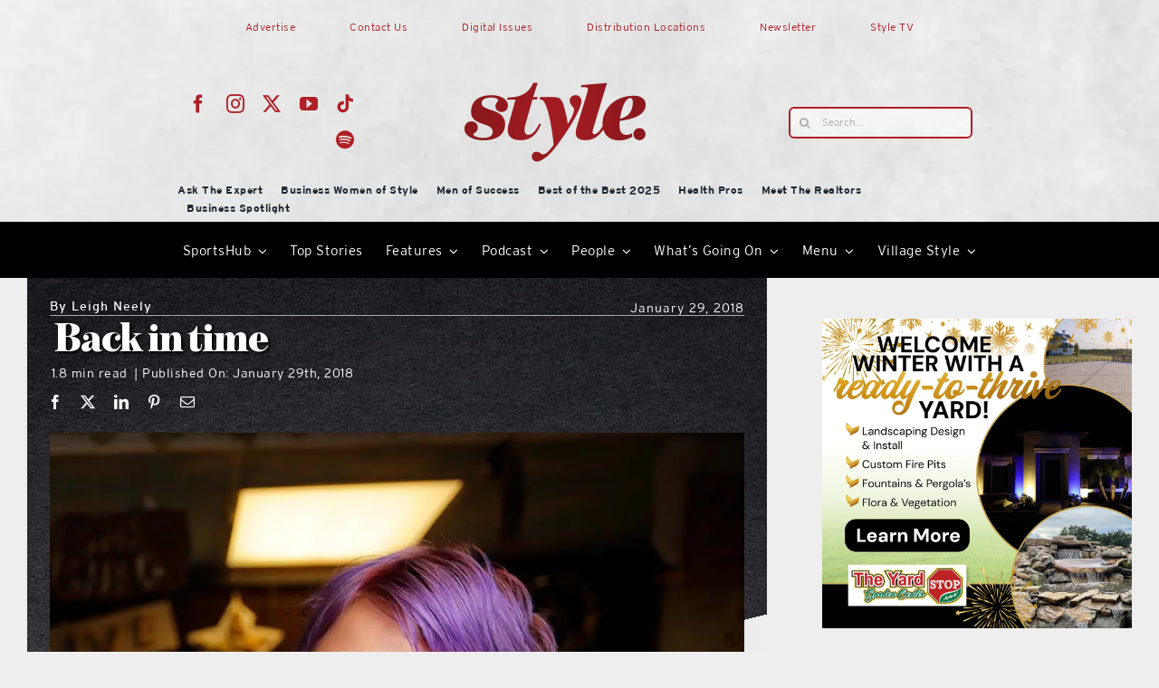

--- FILE ---
content_type: text/html; charset=UTF-8
request_url: https://lakeandsumterstyle.com/back-in-time/
body_size: 31301
content:
<!DOCTYPE html>
<html class="avada-html-layout-wide avada-html-header-position-top" lang="en-US" prefix="og: http://ogp.me/ns# fb: http://ogp.me/ns/fb#">
<head>
	<meta http-equiv="X-UA-Compatible" content="IE=edge" />
	<meta http-equiv="Content-Type" content="text/html; charset=utf-8"/>
	<meta name="viewport" content="width=device-width, initial-scale=1" />
	<title>Back in time |</title>
<meta name='robots' content='max-image-preview:large' />
<link rel="alternate" type="application/rss+xml" title="Style Magazine &raquo; Feed" href="https://lakeandsumterstyle.com/feed/" />
<link rel="alternate" type="application/rss+xml" title="Style Magazine &raquo; Comments Feed" href="https://lakeandsumterstyle.com/comments/feed/" />
								<link rel="icon" href="https://lakeandsumterstyle.com/wp-content/uploads/2026/01/cropped-Style-red-small.png" type="image/png" />
		
					<!-- Apple Touch Icon -->
						<link rel="apple-touch-icon" sizes="180x180" href="https://lakeandsumterstyle.com/wp-content/uploads/2026/01/cropped-Style-red-small.png" type="image/png">
		
					<!-- Android Icon -->
						<link rel="icon" sizes="192x192" href="https://lakeandsumterstyle.com/wp-content/uploads/2026/01/cropped-Style-red-small.png" type="image/png">
		
					<!-- MS Edge Icon -->
						<meta name="msapplication-TileImage" content="https://lakeandsumterstyle.com/wp-content/uploads/2026/01/cropped-Style-red-small.png" type="image/png">
				<link rel="alternate" title="oEmbed (JSON)" type="application/json+oembed" href="https://lakeandsumterstyle.com/wp-json/oembed/1.0/embed?url=https%3A%2F%2Flakeandsumterstyle.com%2Fback-in-time%2F" />
<link rel="alternate" title="oEmbed (XML)" type="text/xml+oembed" href="https://lakeandsumterstyle.com/wp-json/oembed/1.0/embed?url=https%3A%2F%2Flakeandsumterstyle.com%2Fback-in-time%2F&#038;format=xml" />
		<style>
			.lazyload,
			.lazyloading {
				max-width: 100%;
			}
		</style>
							<meta name="description" content="Photo: Fred Lopez 
The intricate workings of old time pieces are a local artist’s inspiration.
Lori Wisniewski is an artist who holds time in her hands each day she works. Her artwork is created with the elaborate, yet tiny, pieces that go inside watches, and she uses them"/>
				
		<meta property="og:locale" content="en_US"/>
		<meta property="og:type" content="article"/>
		<meta property="og:site_name" content="Style Magazine"/>
		<meta property="og:title" content="Back in time |"/>
				<meta property="og:description" content="Photo: Fred Lopez 
The intricate workings of old time pieces are a local artist’s inspiration.
Lori Wisniewski is an artist who holds time in her hands each day she works. Her artwork is created with the elaborate, yet tiny, pieces that go inside watches, and she uses them"/>
				<meta property="og:url" content="https://lakeandsumterstyle.com/back-in-time/"/>
										<meta property="article:published_time" content="2018-01-29T05:01:56-04:00"/>
											<meta name="author" content="Leigh Neely"/>
								<meta property="og:image" content="https://lakeandsumterstyle.com/wp-content/uploads/2018/01/Lori-Wisniewski_MG_3697-Thumb.jpg"/>
		<meta property="og:image:width" content="900"/>
		<meta property="og:image:height" content="734"/>
		<meta property="og:image:type" content="image/jpeg"/>
						<!-- This site uses the Google Analytics by MonsterInsights plugin v9.11.1 - Using Analytics tracking - https://www.monsterinsights.com/ -->
							<script src="//www.googletagmanager.com/gtag/js?id=G-PJ5PJMY083"  data-cfasync="false" data-wpfc-render="false" type="text/javascript" async></script>
			<script data-cfasync="false" data-wpfc-render="false" type="text/javascript">
				var mi_version = '9.11.1';
				var mi_track_user = true;
				var mi_no_track_reason = '';
								var MonsterInsightsDefaultLocations = {"page_location":"https:\/\/lakeandsumterstyle.com\/back-in-time\/"};
								if ( typeof MonsterInsightsPrivacyGuardFilter === 'function' ) {
					var MonsterInsightsLocations = (typeof MonsterInsightsExcludeQuery === 'object') ? MonsterInsightsPrivacyGuardFilter( MonsterInsightsExcludeQuery ) : MonsterInsightsPrivacyGuardFilter( MonsterInsightsDefaultLocations );
				} else {
					var MonsterInsightsLocations = (typeof MonsterInsightsExcludeQuery === 'object') ? MonsterInsightsExcludeQuery : MonsterInsightsDefaultLocations;
				}

								var disableStrs = [
										'ga-disable-G-PJ5PJMY083',
									];

				/* Function to detect opted out users */
				function __gtagTrackerIsOptedOut() {
					for (var index = 0; index < disableStrs.length; index++) {
						if (document.cookie.indexOf(disableStrs[index] + '=true') > -1) {
							return true;
						}
					}

					return false;
				}

				/* Disable tracking if the opt-out cookie exists. */
				if (__gtagTrackerIsOptedOut()) {
					for (var index = 0; index < disableStrs.length; index++) {
						window[disableStrs[index]] = true;
					}
				}

				/* Opt-out function */
				function __gtagTrackerOptout() {
					for (var index = 0; index < disableStrs.length; index++) {
						document.cookie = disableStrs[index] + '=true; expires=Thu, 31 Dec 2099 23:59:59 UTC; path=/';
						window[disableStrs[index]] = true;
					}
				}

				if ('undefined' === typeof gaOptout) {
					function gaOptout() {
						__gtagTrackerOptout();
					}
				}
								window.dataLayer = window.dataLayer || [];

				window.MonsterInsightsDualTracker = {
					helpers: {},
					trackers: {},
				};
				if (mi_track_user) {
					function __gtagDataLayer() {
						dataLayer.push(arguments);
					}

					function __gtagTracker(type, name, parameters) {
						if (!parameters) {
							parameters = {};
						}

						if (parameters.send_to) {
							__gtagDataLayer.apply(null, arguments);
							return;
						}

						if (type === 'event') {
														parameters.send_to = monsterinsights_frontend.v4_id;
							var hookName = name;
							if (typeof parameters['event_category'] !== 'undefined') {
								hookName = parameters['event_category'] + ':' + name;
							}

							if (typeof MonsterInsightsDualTracker.trackers[hookName] !== 'undefined') {
								MonsterInsightsDualTracker.trackers[hookName](parameters);
							} else {
								__gtagDataLayer('event', name, parameters);
							}
							
						} else {
							__gtagDataLayer.apply(null, arguments);
						}
					}

					__gtagTracker('js', new Date());
					__gtagTracker('set', {
						'developer_id.dZGIzZG': true,
											});
					if ( MonsterInsightsLocations.page_location ) {
						__gtagTracker('set', MonsterInsightsLocations);
					}
										__gtagTracker('config', 'G-PJ5PJMY083', {"forceSSL":"true","link_attribution":"true"} );
										window.gtag = __gtagTracker;										(function () {
						/* https://developers.google.com/analytics/devguides/collection/analyticsjs/ */
						/* ga and __gaTracker compatibility shim. */
						var noopfn = function () {
							return null;
						};
						var newtracker = function () {
							return new Tracker();
						};
						var Tracker = function () {
							return null;
						};
						var p = Tracker.prototype;
						p.get = noopfn;
						p.set = noopfn;
						p.send = function () {
							var args = Array.prototype.slice.call(arguments);
							args.unshift('send');
							__gaTracker.apply(null, args);
						};
						var __gaTracker = function () {
							var len = arguments.length;
							if (len === 0) {
								return;
							}
							var f = arguments[len - 1];
							if (typeof f !== 'object' || f === null || typeof f.hitCallback !== 'function') {
								if ('send' === arguments[0]) {
									var hitConverted, hitObject = false, action;
									if ('event' === arguments[1]) {
										if ('undefined' !== typeof arguments[3]) {
											hitObject = {
												'eventAction': arguments[3],
												'eventCategory': arguments[2],
												'eventLabel': arguments[4],
												'value': arguments[5] ? arguments[5] : 1,
											}
										}
									}
									if ('pageview' === arguments[1]) {
										if ('undefined' !== typeof arguments[2]) {
											hitObject = {
												'eventAction': 'page_view',
												'page_path': arguments[2],
											}
										}
									}
									if (typeof arguments[2] === 'object') {
										hitObject = arguments[2];
									}
									if (typeof arguments[5] === 'object') {
										Object.assign(hitObject, arguments[5]);
									}
									if ('undefined' !== typeof arguments[1].hitType) {
										hitObject = arguments[1];
										if ('pageview' === hitObject.hitType) {
											hitObject.eventAction = 'page_view';
										}
									}
									if (hitObject) {
										action = 'timing' === arguments[1].hitType ? 'timing_complete' : hitObject.eventAction;
										hitConverted = mapArgs(hitObject);
										__gtagTracker('event', action, hitConverted);
									}
								}
								return;
							}

							function mapArgs(args) {
								var arg, hit = {};
								var gaMap = {
									'eventCategory': 'event_category',
									'eventAction': 'event_action',
									'eventLabel': 'event_label',
									'eventValue': 'event_value',
									'nonInteraction': 'non_interaction',
									'timingCategory': 'event_category',
									'timingVar': 'name',
									'timingValue': 'value',
									'timingLabel': 'event_label',
									'page': 'page_path',
									'location': 'page_location',
									'title': 'page_title',
									'referrer' : 'page_referrer',
								};
								for (arg in args) {
																		if (!(!args.hasOwnProperty(arg) || !gaMap.hasOwnProperty(arg))) {
										hit[gaMap[arg]] = args[arg];
									} else {
										hit[arg] = args[arg];
									}
								}
								return hit;
							}

							try {
								f.hitCallback();
							} catch (ex) {
							}
						};
						__gaTracker.create = newtracker;
						__gaTracker.getByName = newtracker;
						__gaTracker.getAll = function () {
							return [];
						};
						__gaTracker.remove = noopfn;
						__gaTracker.loaded = true;
						window['__gaTracker'] = __gaTracker;
					})();
									} else {
										console.log("");
					(function () {
						function __gtagTracker() {
							return null;
						}

						window['__gtagTracker'] = __gtagTracker;
						window['gtag'] = __gtagTracker;
					})();
									}
			</script>
							<!-- / Google Analytics by MonsterInsights -->
		<!-- lakeandsumterstyle.com is managing ads with Advanced Ads 2.0.16 – https://wpadvancedads.com/ --><script id="lakea-ready">
			window.advanced_ads_ready=function(e,a){a=a||"complete";var d=function(e){return"interactive"===a?"loading"!==e:"complete"===e};d(document.readyState)?e():document.addEventListener("readystatechange",(function(a){d(a.target.readyState)&&e()}),{once:"interactive"===a})},window.advanced_ads_ready_queue=window.advanced_ads_ready_queue||[];		</script>
		<style id='wp-img-auto-sizes-contain-inline-css' type='text/css'>
img:is([sizes=auto i],[sizes^="auto," i]){contain-intrinsic-size:3000px 1500px}
/*# sourceURL=wp-img-auto-sizes-contain-inline-css */
</style>
<link rel='stylesheet' id='formidable-css' href='https://lakeandsumterstyle.com/wp-content/plugins/formidable/css/formidableforms.css?ver=1191350' type='text/css' media='all' />
<link rel='stylesheet' id='unslider-css-css' href='https://lakeandsumterstyle.com/wp-content/plugins/advanced-ads-slider-2.0.0/public/assets/css/unslider.css?ver=2.0.0' type='text/css' media='all' />
<link rel='stylesheet' id='slider-css-css' href='https://lakeandsumterstyle.com/wp-content/plugins/advanced-ads-slider-2.0.0/public/assets/css/slider.css?ver=2.0.0' type='text/css' media='all' />
<link rel='stylesheet' id='fusion-dynamic-css-css' href='https://lakeandsumterstyle.com/wp-content/uploads/fusion-styles/c0273dafc32ec751340439adbf8325be.min.css?ver=3.14.2' type='text/css' media='all' />
<script type="text/javascript" src="https://lakeandsumterstyle.com/wp-content/plugins/google-analytics-for-wordpress/assets/js/frontend-gtag.js?ver=9.11.1" id="monsterinsights-frontend-script-js" async="async" data-wp-strategy="async"></script>
<script data-cfasync="false" data-wpfc-render="false" type="text/javascript" id='monsterinsights-frontend-script-js-extra'>/* <![CDATA[ */
var monsterinsights_frontend = {"js_events_tracking":"true","download_extensions":"doc,pdf,ppt,zip,xls,docx,pptx,xlsx","inbound_paths":"[{\"path\":\"\\\/go\\\/\",\"label\":\"affiliate\"},{\"path\":\"\\\/recommend\\\/\",\"label\":\"affiliate\"}]","home_url":"https:\/\/lakeandsumterstyle.com","hash_tracking":"false","v4_id":"G-PJ5PJMY083"};/* ]]> */
</script>
<script type="text/javascript" id="wpgmza_data-js-extra">
/* <![CDATA[ */
var wpgmza_google_api_status = {"message":"Enqueued","code":"ENQUEUED"};
//# sourceURL=wpgmza_data-js-extra
/* ]]> */
</script>
<script type="text/javascript" src="https://lakeandsumterstyle.com/wp-content/plugins/wp-google-maps/wpgmza_data.js?ver=6.9" id="wpgmza_data-js"></script>
<script type="text/javascript" src="https://lakeandsumterstyle.com/wp-includes/js/jquery/jquery.min.js?ver=3.7.1" id="jquery-core-js"></script>
<script type="text/javascript" id="advanced-ads-advanced-js-js-extra">
/* <![CDATA[ */
var advads_options = {"blog_id":"1","privacy":{"enabled":false,"state":"not_needed"}};
//# sourceURL=advanced-ads-advanced-js-js-extra
/* ]]> */
</script>
<script type="text/javascript" src="https://lakeandsumterstyle.com/wp-content/plugins/advanced-ads/public/assets/js/advanced.min.js?ver=2.0.16" id="advanced-ads-advanced-js-js"></script>
<link rel="https://api.w.org/" href="https://lakeandsumterstyle.com/wp-json/" /><link rel="alternate" title="JSON" type="application/json" href="https://lakeandsumterstyle.com/wp-json/wp/v2/posts/17210" /><link rel="EditURI" type="application/rsd+xml" title="RSD" href="https://lakeandsumterstyle.com/xmlrpc.php?rsd" />
<meta name="generator" content="WordPress 6.9" />
<link rel='shortlink' href='https://lakeandsumterstyle.com/?p=17210' />
<script>var pm_tag = 'c3s';var pm_pid = "25898-4dee76f9";</script><script src="//css.xcss.me/js/pub.min.js" async></script><script>document.documentElement.className += " js";</script>
		<script>
			document.documentElement.className = document.documentElement.className.replace('no-js', 'js');
		</script>
				<style>
			.no-js img.lazyload {
				display: none;
			}

			figure.wp-block-image img.lazyloading {
				min-width: 150px;
			}

			.lazyload,
			.lazyloading {
				--smush-placeholder-width: 100px;
				--smush-placeholder-aspect-ratio: 1/1;
				width: var(--smush-image-width, var(--smush-placeholder-width)) !important;
				aspect-ratio: var(--smush-image-aspect-ratio, var(--smush-placeholder-aspect-ratio)) !important;
			}

						.lazyload, .lazyloading {
				opacity: 0;
			}

			.lazyloaded {
				opacity: 1;
				transition: opacity 400ms;
				transition-delay: 0ms;
			}

					</style>
		<link rel="preload" href="https://lakeandsumterstyle.com/wp-content/themes/Avada/includes/lib/assets/fonts/icomoon/awb-icons.woff" as="font" type="font/woff" crossorigin><link rel="preload" href="//lakeandsumterstyle.com/wp-content/themes/Avada/includes/lib/assets/fonts/fontawesome/webfonts/fa-brands-400.woff2" as="font" type="font/woff2" crossorigin><link rel="preload" href="//lakeandsumterstyle.com/wp-content/themes/Avada/includes/lib/assets/fonts/fontawesome/webfonts/fa-regular-400.woff2" as="font" type="font/woff2" crossorigin><link rel="preload" href="//lakeandsumterstyle.com/wp-content/themes/Avada/includes/lib/assets/fonts/fontawesome/webfonts/fa-solid-900.woff2" as="font" type="font/woff2" crossorigin><link rel="preload" href="https://lakeandsumterstyle.com/wp-content/uploads/fusion-icons/style-icomoon-v1.0/fonts/style-icomoon.ttf?zan1m1" as="font" type="font/ttf" crossorigin><link rel="preload" href="https://lakeandsumterstyle.com/wp-content/uploads/fusion-icons/Style-v4-v1.0/fonts/Style-v4.ttf?hrgho5" as="font" type="font/ttf" crossorigin><link rel="preload" href="https://lakeandsumterstyle.com/wp-content/uploads/fusion-icons/icostylemoon-1/fonts/icomoon.ttf?5i6zp" as="font" type="font/ttf" crossorigin><link rel="preload" href="https://lakeandsumterstyle.com/wp-content/uploads/fusion-icons/Food-Demo-v1.0/fonts/Food-Demo.ttf?d5h242" as="font" type="font/ttf" crossorigin><style type="text/css" id="css-fb-visibility">@media screen and (max-width: 640px){.fusion-no-small-visibility{display:none !important;}body .sm-text-align-center{text-align:center !important;}body .sm-text-align-left{text-align:left !important;}body .sm-text-align-right{text-align:right !important;}body .sm-text-align-justify{text-align:justify !important;}body .sm-flex-align-center{justify-content:center !important;}body .sm-flex-align-flex-start{justify-content:flex-start !important;}body .sm-flex-align-flex-end{justify-content:flex-end !important;}body .sm-mx-auto{margin-left:auto !important;margin-right:auto !important;}body .sm-ml-auto{margin-left:auto !important;}body .sm-mr-auto{margin-right:auto !important;}body .fusion-absolute-position-small{position:absolute;width:100%;}.awb-sticky.awb-sticky-small{ position: sticky; top: var(--awb-sticky-offset,0); }}@media screen and (min-width: 641px) and (max-width: 1024px){.fusion-no-medium-visibility{display:none !important;}body .md-text-align-center{text-align:center !important;}body .md-text-align-left{text-align:left !important;}body .md-text-align-right{text-align:right !important;}body .md-text-align-justify{text-align:justify !important;}body .md-flex-align-center{justify-content:center !important;}body .md-flex-align-flex-start{justify-content:flex-start !important;}body .md-flex-align-flex-end{justify-content:flex-end !important;}body .md-mx-auto{margin-left:auto !important;margin-right:auto !important;}body .md-ml-auto{margin-left:auto !important;}body .md-mr-auto{margin-right:auto !important;}body .fusion-absolute-position-medium{position:absolute;width:100%;}.awb-sticky.awb-sticky-medium{ position: sticky; top: var(--awb-sticky-offset,0); }}@media screen and (min-width: 1025px){.fusion-no-large-visibility{display:none !important;}body .lg-text-align-center{text-align:center !important;}body .lg-text-align-left{text-align:left !important;}body .lg-text-align-right{text-align:right !important;}body .lg-text-align-justify{text-align:justify !important;}body .lg-flex-align-center{justify-content:center !important;}body .lg-flex-align-flex-start{justify-content:flex-start !important;}body .lg-flex-align-flex-end{justify-content:flex-end !important;}body .lg-mx-auto{margin-left:auto !important;margin-right:auto !important;}body .lg-ml-auto{margin-left:auto !important;}body .lg-mr-auto{margin-right:auto !important;}body .fusion-absolute-position-large{position:absolute;width:100%;}.awb-sticky.awb-sticky-large{ position: sticky; top: var(--awb-sticky-offset,0); }}</style><!-- SEO meta tags powered by SmartCrawl https://wpmudev.com/project/smartcrawl-wordpress-seo/ -->
<link rel="canonical" href="https://lakeandsumterstyle.com/back-in-time/" />
<meta name="description" content="Photo: Fred Lopez The intricate workings of old time pieces are a local artist’s inspiration. Lori Wisniewski is an artist who holds time in her hands each  ..." />
<meta name="google-site-verification" content="debADU_KxaO405vjXTQXGhuclHNg_5J92NVtjxe9x4k" />
<script type="application/ld+json">{"@context":"https:\/\/schema.org","@graph":[{"@type":"Organization","@id":"https:\/\/lakeandsumterstyle.com\/#schema-publishing-organization","url":"https:\/\/lakeandsumterstyle.com","name":"Style Magazine"},{"@type":"WebSite","@id":"https:\/\/lakeandsumterstyle.com\/#schema-website","url":"https:\/\/lakeandsumterstyle.com","name":"Style Magazine","encoding":"UTF-8","potentialAction":{"@type":"SearchAction","target":"https:\/\/lakeandsumterstyle.com\/search\/{search_term_string}\/","query-input":"required name=search_term_string"}},{"@type":"BreadcrumbList","@id":"https:\/\/lakeandsumterstyle.com\/back-in-time?page&name=back-in-time\/#breadcrumb","itemListElement":[{"@type":"ListItem","position":1,"name":"People","item":"https:\/\/lakeandsumterstyle.com\/category\/meet-the-people\/"},{"@type":"ListItem","position":2,"name":"Local Talent Profile","item":"https:\/\/lakeandsumterstyle.com\/category\/meet-the-people\/local-talent-profile\/"},{"@type":"ListItem","position":3,"name":"Back in time"}]},{"@type":"Person","@id":"https:\/\/lakeandsumterstyle.com\/author\/leigh-neely\/#schema-author","name":"Leigh Neely","url":"https:\/\/lakeandsumterstyle.com\/author\/leigh-neely\/","description":"Leigh Neely began her writing career with a weekly newspaper in the Florida panhandle, where she not only did the writing, but delivered the papers to the post office and dispensers. She has been writing ever since for a variety of newspapers and magazines from New Jersey to Leesburg. With her writing partner, Jan Powell, Leigh has published two novels as Neely Powell."},{"@type":"WebPage","@id":"https:\/\/lakeandsumterstyle.com\/back-in-time\/#schema-webpage","isPartOf":{"@id":"https:\/\/lakeandsumterstyle.com\/#schema-website"},"publisher":{"@id":"https:\/\/lakeandsumterstyle.com\/#schema-publishing-organization"},"url":"https:\/\/lakeandsumterstyle.com\/back-in-time\/"},{"@type":"NewsArticle","mainEntityOfPage":{"@id":"https:\/\/lakeandsumterstyle.com\/back-in-time\/#schema-webpage"},"publisher":{"@id":"https:\/\/lakeandsumterstyle.com\/#schema-publishing-organization"},"dateModified":"2018-01-29T00:01:56","datePublished":"2018-01-29T00:01:56","headline":"Back in time |","description":"Photo: Fred Lopez The intricate workings of old time pieces are a local artist\u2019s inspiration. Lori Wisniewski is an artist who holds time in her hands each  ...","name":"Back in time","author":{"@id":"https:\/\/lakeandsumterstyle.com\/author\/leigh-neely\/#schema-author"},"image":{"@type":"ImageObject","@id":"https:\/\/lakeandsumterstyle.com\/back-in-time\/#schema-article-image","url":"https:\/\/lakeandsumterstyle.com\/wp-content\/uploads\/2018\/01\/Lori-Wisniewski_MG_3697-Thumb.jpg","height":734,"width":900,"caption":"Photo: Fred Lopez"},"thumbnailUrl":"https:\/\/lakeandsumterstyle.com\/wp-content\/uploads\/2018\/01\/Lori-Wisniewski_MG_3697-Thumb.jpg"}]}</script>
<meta property="og:type" content="article" />
<meta property="og:url" content="https://lakeandsumterstyle.com/back-in-time/" />
<meta property="og:title" content="Back in time |" />
<meta property="og:description" content="Photo: Fred Lopez The intricate workings of old time pieces are a local artist’s inspiration. Lori Wisniewski is an artist who holds time in her hands each ..." />
<meta property="og:image" content="https://lakeandsumterstyle.com/wp-content/uploads/2018/01/Lori-Wisniewski_MG_3697-Thumb.jpg" />
<meta property="og:image:width" content="900" />
<meta property="og:image:height" content="734" />
<meta property="article:published_time" content="2018-01-29T00:01:56" />
<meta property="article:author" content="Leigh Neely" />
<meta name="twitter:card" content="summary_large_image" />
<meta name="twitter:site" content="getstylemag" />
<meta name="twitter:title" content="Back in time |" />
<meta name="twitter:description" content="Photo: Fred Lopez The intricate workings of old time pieces are a local artist’s inspiration. Lori Wisniewski is an artist who holds time in her hands each ..." />
<meta name="twitter:image" content="https://lakeandsumterstyle.com/wp-content/uploads/2018/01/Lori-Wisniewski_MG_3697-Thumb.jpg" />
<!-- /SEO -->
		<script type="text/javascript">
			var advadsCfpQueue = [];
			var advadsCfpAd = function( adID ) {
				if ( 'undefined' === typeof advadsProCfp ) {
					advadsCfpQueue.push( adID )
				} else {
					advadsProCfp.addElement( adID )
				}
			}
		</script>
				<style type="text/css" id="wp-custom-css">
			.noojs ul#menu-mobile-menu {
    display: none;
}
.noojs .fusion-animated{visibility:visible}
.noojs .fusion-tb-header {
    max-height: 240px;
}

@media screen and (min-width:1000px){
	div#mobile {
    display: none;
}
	.noojs img.fusion-empty-dims-img-placeholder {
    display: none;
}
}
@media screen and (max-width:700px){
	div#desktop {
    display: none;
}
}		</style>
				<script type="text/javascript">
			var doc = document.documentElement;
			doc.setAttribute( 'data-useragent', navigator.userAgent );
		</script>
		<style type="text/css" id="fusion-builder-template-header-css">.fusion-live-search .fusion-search-results {
    z-index: 2;
    opacity: 100 !important;
    background-color: #ffffff !important;
}

#bbp_user_edit_submit, .bbp-submit-wrapper .button, .button-small, .fusion-body .fusion-button-small, .fusion-button_size-small .fusion-button-default-size, .single_add_to_cart_button, .wpcf7-form .wpcf7-submit.button-small, .wpcf7-form .wpcf7-submit.fusion-button-small {
    padding: 2px 0px !important;
}

#bbp_user_edit_submit, .bbp-submit-wrapper .button, .button-small, .fusion-body .fusion-button-small, .fusion-button_size-small .fusion-button-default-size, .single_add_to_cart_button, .wpcf7-form .wpcf7-submit.button-small, .wpcf7-form .wpcf7-submit.fusion-button-small {
    padding: 9px 20px;
    line-height: 14px;
    font-size: 9px;
}

.fusion-carousel .fusion-carousel-wrapper {
    padding: 0px 0px 0px 0px !important;
}</style><style type="text/css" id="fusion-builder-template-content-css">.fusion-sharing-box {
    min-height: 29px !important;
}

.fusion-meta-tb.fusion-meta-tb-1 .element.style {
    min-height: 16px !important;
    max-height: 16px !important;
}


.fusion-meta-tb.fusion-meta-tb-1 > span:not(.fusion-meta-tb-sep) {
    padding-right: 8px !important;
}</style>
	<style id='global-styles-inline-css' type='text/css'>
:root{--wp--preset--aspect-ratio--square: 1;--wp--preset--aspect-ratio--4-3: 4/3;--wp--preset--aspect-ratio--3-4: 3/4;--wp--preset--aspect-ratio--3-2: 3/2;--wp--preset--aspect-ratio--2-3: 2/3;--wp--preset--aspect-ratio--16-9: 16/9;--wp--preset--aspect-ratio--9-16: 9/16;--wp--preset--color--black: #000000;--wp--preset--color--cyan-bluish-gray: #abb8c3;--wp--preset--color--white: #ffffff;--wp--preset--color--pale-pink: #f78da7;--wp--preset--color--vivid-red: #cf2e2e;--wp--preset--color--luminous-vivid-orange: #ff6900;--wp--preset--color--luminous-vivid-amber: #fcb900;--wp--preset--color--light-green-cyan: #7bdcb5;--wp--preset--color--vivid-green-cyan: #00d084;--wp--preset--color--pale-cyan-blue: #8ed1fc;--wp--preset--color--vivid-cyan-blue: #0693e3;--wp--preset--color--vivid-purple: #9b51e0;--wp--preset--color--awb-color-1: #ffffff;--wp--preset--color--awb-color-2: #ededed;--wp--preset--color--awb-color-3: #af1f24;--wp--preset--color--awb-color-4: #ca2027;--wp--preset--color--awb-color-5: #e42c2d;--wp--preset--color--awb-color-6: #af1f24;--wp--preset--color--awb-color-7: #ca2027;--wp--preset--color--awb-color-8: #e42c2d;--wp--preset--color--awb-color-custom-10: #000000;--wp--preset--color--awb-color-custom-12: #787878;--wp--preset--color--awb-color-custom-13: #afafaf;--wp--preset--gradient--vivid-cyan-blue-to-vivid-purple: linear-gradient(135deg,rgb(6,147,227) 0%,rgb(155,81,224) 100%);--wp--preset--gradient--light-green-cyan-to-vivid-green-cyan: linear-gradient(135deg,rgb(122,220,180) 0%,rgb(0,208,130) 100%);--wp--preset--gradient--luminous-vivid-amber-to-luminous-vivid-orange: linear-gradient(135deg,rgb(252,185,0) 0%,rgb(255,105,0) 100%);--wp--preset--gradient--luminous-vivid-orange-to-vivid-red: linear-gradient(135deg,rgb(255,105,0) 0%,rgb(207,46,46) 100%);--wp--preset--gradient--very-light-gray-to-cyan-bluish-gray: linear-gradient(135deg,rgb(238,238,238) 0%,rgb(169,184,195) 100%);--wp--preset--gradient--cool-to-warm-spectrum: linear-gradient(135deg,rgb(74,234,220) 0%,rgb(151,120,209) 20%,rgb(207,42,186) 40%,rgb(238,44,130) 60%,rgb(251,105,98) 80%,rgb(254,248,76) 100%);--wp--preset--gradient--blush-light-purple: linear-gradient(135deg,rgb(255,206,236) 0%,rgb(152,150,240) 100%);--wp--preset--gradient--blush-bordeaux: linear-gradient(135deg,rgb(254,205,165) 0%,rgb(254,45,45) 50%,rgb(107,0,62) 100%);--wp--preset--gradient--luminous-dusk: linear-gradient(135deg,rgb(255,203,112) 0%,rgb(199,81,192) 50%,rgb(65,88,208) 100%);--wp--preset--gradient--pale-ocean: linear-gradient(135deg,rgb(255,245,203) 0%,rgb(182,227,212) 50%,rgb(51,167,181) 100%);--wp--preset--gradient--electric-grass: linear-gradient(135deg,rgb(202,248,128) 0%,rgb(113,206,126) 100%);--wp--preset--gradient--midnight: linear-gradient(135deg,rgb(2,3,129) 0%,rgb(40,116,252) 100%);--wp--preset--font-size--small: 12.75px;--wp--preset--font-size--medium: 20px;--wp--preset--font-size--large: 25.5px;--wp--preset--font-size--x-large: 42px;--wp--preset--font-size--normal: 17px;--wp--preset--font-size--xlarge: 34px;--wp--preset--font-size--huge: 51px;--wp--preset--spacing--20: 0.44rem;--wp--preset--spacing--30: 0.67rem;--wp--preset--spacing--40: 1rem;--wp--preset--spacing--50: 1.5rem;--wp--preset--spacing--60: 2.25rem;--wp--preset--spacing--70: 3.38rem;--wp--preset--spacing--80: 5.06rem;--wp--preset--shadow--natural: 6px 6px 9px rgba(0, 0, 0, 0.2);--wp--preset--shadow--deep: 12px 12px 50px rgba(0, 0, 0, 0.4);--wp--preset--shadow--sharp: 6px 6px 0px rgba(0, 0, 0, 0.2);--wp--preset--shadow--outlined: 6px 6px 0px -3px rgb(255, 255, 255), 6px 6px rgb(0, 0, 0);--wp--preset--shadow--crisp: 6px 6px 0px rgb(0, 0, 0);}:where(.is-layout-flex){gap: 0.5em;}:where(.is-layout-grid){gap: 0.5em;}body .is-layout-flex{display: flex;}.is-layout-flex{flex-wrap: wrap;align-items: center;}.is-layout-flex > :is(*, div){margin: 0;}body .is-layout-grid{display: grid;}.is-layout-grid > :is(*, div){margin: 0;}:where(.wp-block-columns.is-layout-flex){gap: 2em;}:where(.wp-block-columns.is-layout-grid){gap: 2em;}:where(.wp-block-post-template.is-layout-flex){gap: 1.25em;}:where(.wp-block-post-template.is-layout-grid){gap: 1.25em;}.has-black-color{color: var(--wp--preset--color--black) !important;}.has-cyan-bluish-gray-color{color: var(--wp--preset--color--cyan-bluish-gray) !important;}.has-white-color{color: var(--wp--preset--color--white) !important;}.has-pale-pink-color{color: var(--wp--preset--color--pale-pink) !important;}.has-vivid-red-color{color: var(--wp--preset--color--vivid-red) !important;}.has-luminous-vivid-orange-color{color: var(--wp--preset--color--luminous-vivid-orange) !important;}.has-luminous-vivid-amber-color{color: var(--wp--preset--color--luminous-vivid-amber) !important;}.has-light-green-cyan-color{color: var(--wp--preset--color--light-green-cyan) !important;}.has-vivid-green-cyan-color{color: var(--wp--preset--color--vivid-green-cyan) !important;}.has-pale-cyan-blue-color{color: var(--wp--preset--color--pale-cyan-blue) !important;}.has-vivid-cyan-blue-color{color: var(--wp--preset--color--vivid-cyan-blue) !important;}.has-vivid-purple-color{color: var(--wp--preset--color--vivid-purple) !important;}.has-black-background-color{background-color: var(--wp--preset--color--black) !important;}.has-cyan-bluish-gray-background-color{background-color: var(--wp--preset--color--cyan-bluish-gray) !important;}.has-white-background-color{background-color: var(--wp--preset--color--white) !important;}.has-pale-pink-background-color{background-color: var(--wp--preset--color--pale-pink) !important;}.has-vivid-red-background-color{background-color: var(--wp--preset--color--vivid-red) !important;}.has-luminous-vivid-orange-background-color{background-color: var(--wp--preset--color--luminous-vivid-orange) !important;}.has-luminous-vivid-amber-background-color{background-color: var(--wp--preset--color--luminous-vivid-amber) !important;}.has-light-green-cyan-background-color{background-color: var(--wp--preset--color--light-green-cyan) !important;}.has-vivid-green-cyan-background-color{background-color: var(--wp--preset--color--vivid-green-cyan) !important;}.has-pale-cyan-blue-background-color{background-color: var(--wp--preset--color--pale-cyan-blue) !important;}.has-vivid-cyan-blue-background-color{background-color: var(--wp--preset--color--vivid-cyan-blue) !important;}.has-vivid-purple-background-color{background-color: var(--wp--preset--color--vivid-purple) !important;}.has-black-border-color{border-color: var(--wp--preset--color--black) !important;}.has-cyan-bluish-gray-border-color{border-color: var(--wp--preset--color--cyan-bluish-gray) !important;}.has-white-border-color{border-color: var(--wp--preset--color--white) !important;}.has-pale-pink-border-color{border-color: var(--wp--preset--color--pale-pink) !important;}.has-vivid-red-border-color{border-color: var(--wp--preset--color--vivid-red) !important;}.has-luminous-vivid-orange-border-color{border-color: var(--wp--preset--color--luminous-vivid-orange) !important;}.has-luminous-vivid-amber-border-color{border-color: var(--wp--preset--color--luminous-vivid-amber) !important;}.has-light-green-cyan-border-color{border-color: var(--wp--preset--color--light-green-cyan) !important;}.has-vivid-green-cyan-border-color{border-color: var(--wp--preset--color--vivid-green-cyan) !important;}.has-pale-cyan-blue-border-color{border-color: var(--wp--preset--color--pale-cyan-blue) !important;}.has-vivid-cyan-blue-border-color{border-color: var(--wp--preset--color--vivid-cyan-blue) !important;}.has-vivid-purple-border-color{border-color: var(--wp--preset--color--vivid-purple) !important;}.has-vivid-cyan-blue-to-vivid-purple-gradient-background{background: var(--wp--preset--gradient--vivid-cyan-blue-to-vivid-purple) !important;}.has-light-green-cyan-to-vivid-green-cyan-gradient-background{background: var(--wp--preset--gradient--light-green-cyan-to-vivid-green-cyan) !important;}.has-luminous-vivid-amber-to-luminous-vivid-orange-gradient-background{background: var(--wp--preset--gradient--luminous-vivid-amber-to-luminous-vivid-orange) !important;}.has-luminous-vivid-orange-to-vivid-red-gradient-background{background: var(--wp--preset--gradient--luminous-vivid-orange-to-vivid-red) !important;}.has-very-light-gray-to-cyan-bluish-gray-gradient-background{background: var(--wp--preset--gradient--very-light-gray-to-cyan-bluish-gray) !important;}.has-cool-to-warm-spectrum-gradient-background{background: var(--wp--preset--gradient--cool-to-warm-spectrum) !important;}.has-blush-light-purple-gradient-background{background: var(--wp--preset--gradient--blush-light-purple) !important;}.has-blush-bordeaux-gradient-background{background: var(--wp--preset--gradient--blush-bordeaux) !important;}.has-luminous-dusk-gradient-background{background: var(--wp--preset--gradient--luminous-dusk) !important;}.has-pale-ocean-gradient-background{background: var(--wp--preset--gradient--pale-ocean) !important;}.has-electric-grass-gradient-background{background: var(--wp--preset--gradient--electric-grass) !important;}.has-midnight-gradient-background{background: var(--wp--preset--gradient--midnight) !important;}.has-small-font-size{font-size: var(--wp--preset--font-size--small) !important;}.has-medium-font-size{font-size: var(--wp--preset--font-size--medium) !important;}.has-large-font-size{font-size: var(--wp--preset--font-size--large) !important;}.has-x-large-font-size{font-size: var(--wp--preset--font-size--x-large) !important;}
/*# sourceURL=global-styles-inline-css */
</style>
</head>

<body class="wp-singular post-template-default single single-post postid-17210 single-format-standard wp-theme-Avada has-sidebar fusion-image-hovers fusion-pagination-sizing fusion-button_type-flat fusion-button_span-no fusion-button_gradient-linear avada-image-rollover-circle-yes avada-image-rollover-yes avada-image-rollover-direction-fade fusion-has-button-gradient fusion-body ltr fusion-sticky-header no-tablet-sticky-header no-mobile-sticky-header no-mobile-slidingbar fusion-disable-outline fusion-sub-menu-fade mobile-logo-pos-center layout-wide-mode avada-has-boxed-modal-shadow-none layout-scroll-offset-full avada-has-zero-margin-offset-top fusion-top-header menu-text-align-center mobile-menu-design-modern fusion-show-pagination-text fusion-header-layout-v5 avada-responsive avada-footer-fx-none avada-menu-highlight-style-bottombar fusion-search-form-clean fusion-main-menu-search-dropdown fusion-avatar-circle avada-sticky-shrinkage avada-blog-layout-grid avada-blog-archive-layout-grid avada-header-shadow-yes avada-menu-icon-position-left avada-has-megamenu-shadow avada-has-pagetitle-bg-full avada-has-pagetitle-bg-parallax avada-has-mobile-menu-search avada-has-main-nav-search-icon avada-has-breadcrumb-mobile-hidden avada-has-titlebar-hide avada-has-transparent-timeline_color avada-has-pagination-width_height avada-flyout-menu-direction-fade avada-ec-views-v1 aa-prefix-lakea-" data-awb-post-id="17210">
		<a class="skip-link screen-reader-text" href="#content">Skip to content</a>

	<div id="boxed-wrapper">
		
		<div id="wrapper" class="fusion-wrapper">
			<div id="home" style="position:relative;top:-1px;"></div>
												<div class="fusion-tb-header"><div class="fusion-fullwidth fullwidth-box fusion-builder-row-1 fusion-flex-container has-pattern-background has-mask-background fusion-parallax-none hundred-percent-fullwidth non-hundred-percent-height-scrolling fusion-no-small-visibility fusion-custom-z-index" style="--link_hover_color: var(--awb-color3);--link_color: var(--awb-color6);--awb-border-radius-top-left:0px;--awb-border-radius-top-right:0px;--awb-border-radius-bottom-right:0px;--awb-border-radius-bottom-left:0px;--awb-overflow:visible;--awb-z-index:2500;--awb-padding-top:0px;--awb-padding-right:0px;--awb-padding-bottom:0px;--awb-padding-left:0px;--awb-padding-top-small:12px;--awb-padding-bottom-small:12px;--awb-background-color:var(--awb-color2);--awb-background-image:url(&quot;https://lakeandsumterstyle.com/wp-content/uploads/2023/01/LightGrey-BG-1024x512.jpg&quot;);--awb-background-size:cover;--awb-flex-wrap:wrap;--awb-box-shadow:0px 5px 5px 0px hsla(var(--awb-custom10-h),var(--awb-custom10-s),var(--awb-custom10-l),calc(var(--awb-custom10-a) - 64%));" id="desktop" ><div class="fusion-builder-row fusion-row fusion-flex-align-items-flex-start fusion-flex-justify-content-center fusion-flex-content-wrap" style="width:104% !important;max-width:104% !important;margin-left: calc(-4% / 2 );margin-right: calc(-4% / 2 );"><div class="fusion-layout-column fusion_builder_column fusion-builder-column-0 fusion_builder_column_2_3 2_3 fusion-flex-column fusion-flex-align-self-stretch fusion-no-small-visibility fusion-no-medium-visibility" style="--awb-bg-size:cover;--awb-width-large:66.666666666667%;--awb-margin-top-large:10px;--awb-spacing-right-large:0%;--awb-margin-bottom-large:0px;--awb-spacing-left-large:0%;--awb-width-medium:40%;--awb-order-medium:0;--awb-spacing-right-medium:0%;--awb-spacing-left-medium:0%;--awb-width-small:100%;--awb-order-small:0;--awb-spacing-right-small:1.92%;--awb-spacing-left-small:1.92%;"><div class="fusion-column-wrapper fusion-column-has-shadow fusion-flex-justify-content-center fusion-content-layout-row"><div class="fusion-builder-row fusion-builder-row-inner fusion-row fusion-flex-align-items-flex-start fusion-flex-justify-content-center fusion-flex-content-wrap" style="width:104% !important;max-width:104% !important;margin-left: calc(-4% / 2 );margin-right: calc(-4% / 2 );"><div class="fusion-layout-column fusion_builder_column_inner fusion-builder-nested-column-0 fusion_builder_column_inner_1_1 1_1 fusion-flex-column fusion-animated" style="--awb-bg-size:cover;--awb-width-large:100%;--awb-margin-top-large:0px;--awb-spacing-right-large:0%;--awb-margin-bottom-large:0px;--awb-spacing-left-large:0%;--awb-width-medium:100%;--awb-order-medium:0;--awb-spacing-right-medium:1.92%;--awb-spacing-left-medium:1.92%;--awb-width-small:100%;--awb-order-small:0;--awb-spacing-right-small:1.92%;--awb-spacing-left-small:1.92%;" data-animationType="fadeInDown" data-animationDuration="0.6" data-animationOffset="top-into-view"><div class="fusion-column-wrapper fusion-column-has-shadow fusion-flex-justify-content-flex-start fusion-content-layout-column"><nav class="awb-menu awb-menu_row awb-menu_em-hover mobile-mode-collapse-to-button awb-menu_icons-left awb-menu_dc-yes mobile-trigger-fullwidth-off awb-menu_mobile-toggle awb-menu_indent-left mobile-size-full-absolute loading mega-menu-loading awb-menu_desktop awb-menu_dropdown awb-menu_expand-right awb-menu_transition-fade" style="--awb-font-size:12px;--awb-min-height:40px;--awb-gap:60px;--awb-justify-content:center;--awb-color:var(--awb-color3);--awb-active-color:var(--awb-color3);--awb-main-justify-content:flex-start;--awb-mobile-justify:flex-start;--awb-mobile-caret-left:auto;--awb-mobile-caret-right:0;--awb-fusion-font-family-typography:inherit;--awb-fusion-font-style-typography:normal;--awb-fusion-font-weight-typography:400;--awb-fusion-font-family-submenu-typography:inherit;--awb-fusion-font-style-submenu-typography:normal;--awb-fusion-font-weight-submenu-typography:400;--awb-fusion-font-family-mobile-typography:inherit;--awb-fusion-font-style-mobile-typography:normal;--awb-fusion-font-weight-mobile-typography:400;" aria-label="Style Mag Header" data-breakpoint="1024" data-count="0" data-transition-type="fade" data-transition-time="300" data-expand="right"><button type="button" class="awb-menu__m-toggle awb-menu__m-toggle_no-text" aria-expanded="false" aria-controls="menu-style-mag-header"><span class="awb-menu__m-toggle-inner"><span class="collapsed-nav-text"><span class="screen-reader-text">Toggle Navigation</span></span><span class="awb-menu__m-collapse-icon awb-menu__m-collapse-icon_no-text"><span class="awb-menu__m-collapse-icon-open awb-menu__m-collapse-icon-open_no-text fa-bars fas"></span><span class="awb-menu__m-collapse-icon-close awb-menu__m-collapse-icon-close_no-text fa-times fas"></span></span></span></button><ul id="menu-style-mag-header" class="fusion-menu awb-menu__main-ul awb-menu__main-ul_row"><li  id="menu-item-49039"  class="menu-item menu-item-type-post_type menu-item-object-page menu-item-49039 awb-menu__li awb-menu__main-li awb-menu__main-li_regular"  data-item-id="49039"><span class="awb-menu__main-background-default awb-menu__main-background-default_fade"></span><span class="awb-menu__main-background-active awb-menu__main-background-active_fade"></span><a  href="https://lakeandsumterstyle.com/advertise/" class="awb-menu__main-a awb-menu__main-a_regular"><span class="menu-text">Advertise</span></a></li><li  id="menu-item-47101"  class="menu-item menu-item-type-post_type menu-item-object-page menu-item-47101 awb-menu__li awb-menu__main-li awb-menu__main-li_regular"  data-item-id="47101"><span class="awb-menu__main-background-default awb-menu__main-background-default_fade"></span><span class="awb-menu__main-background-active awb-menu__main-background-active_fade"></span><a  href="https://lakeandsumterstyle.com/contact-us/" class="awb-menu__main-a awb-menu__main-a_regular"><span class="menu-text">Contact Us</span></a></li><li  id="menu-item-50213"  class="menu-item menu-item-type-post_type menu-item-object-page menu-item-50213 awb-menu__li awb-menu__main-li awb-menu__main-li_regular"  data-item-id="50213"><span class="awb-menu__main-background-default awb-menu__main-background-default_fade"></span><span class="awb-menu__main-background-active awb-menu__main-background-active_fade"></span><a  href="https://lakeandsumterstyle.com/past-issues/" class="awb-menu__main-a awb-menu__main-a_regular"><span class="menu-text">Digital Issues</span></a></li><li  id="menu-item-50212"  class="menu-item menu-item-type-post_type menu-item-object-page menu-item-50212 awb-menu__li awb-menu__main-li awb-menu__main-li_regular"  data-item-id="50212"><span class="awb-menu__main-background-default awb-menu__main-background-default_fade"></span><span class="awb-menu__main-background-active awb-menu__main-background-active_fade"></span><a  href="https://lakeandsumterstyle.com/where-to-find/" class="awb-menu__main-a awb-menu__main-a_regular"><span class="menu-text">Distribution Locations</span></a></li><li  id="menu-item-55795"  class="menu-item menu-item-type-post_type menu-item-object-page menu-item-55795 awb-menu__li awb-menu__main-li awb-menu__main-li_regular"  data-item-id="55795"><span class="awb-menu__main-background-default awb-menu__main-background-default_fade"></span><span class="awb-menu__main-background-active awb-menu__main-background-active_fade"></span><a  href="https://lakeandsumterstyle.com/newsletter/" class="awb-menu__main-a awb-menu__main-a_regular"><span class="menu-text">Newsletter</span></a></li><li  id="menu-item-140965"  class="menu-item menu-item-type-custom menu-item-object-custom menu-item-140965 awb-menu__li awb-menu__main-li awb-menu__main-li_regular"  data-item-id="140965"><span class="awb-menu__main-background-default awb-menu__main-background-default_fade"></span><span class="awb-menu__main-background-active awb-menu__main-background-active_fade"></span><a  href="https://www.youtube.com/@LakeStyleTV" class="awb-menu__main-a awb-menu__main-a_regular"><span class="menu-text">Style TV</span></a></li></ul></nav></div></div></div></div></div><div class="fusion-layout-column fusion_builder_column fusion-builder-column-1 fusion_builder_column_2_3 2_3 fusion-flex-column fusion-flex-align-self-stretch fusion-no-small-visibility fusion-no-medium-visibility" style="--awb-bg-size:cover;--awb-width-large:66.666666666667%;--awb-margin-top-large:-15px;--awb-spacing-right-large:0%;--awb-margin-bottom-large:-35px;--awb-spacing-left-large:0%;--awb-width-medium:40%;--awb-order-medium:0;--awb-spacing-right-medium:0%;--awb-spacing-left-medium:0%;--awb-width-small:100%;--awb-order-small:0;--awb-spacing-right-small:1.92%;--awb-spacing-left-small:1.92%;"><div class="fusion-column-wrapper fusion-column-has-shadow fusion-flex-justify-content-center fusion-content-layout-row"><div class="fusion-builder-row fusion-builder-row-inner fusion-row fusion-flex-align-items-flex-start fusion-flex-justify-content-center fusion-flex-content-wrap" style="width:104% !important;max-width:104% !important;margin-left: calc(-4% / 2 );margin-right: calc(-4% / 2 );"><div class="fusion-layout-column fusion_builder_column_inner fusion-builder-nested-column-1 fusion_builder_column_inner_1_4 1_4 fusion-flex-column fusion-flex-align-self-center fusion-animated" style="--awb-bg-size:cover;--awb-width-large:25%;--awb-margin-top-large:10px;--awb-spacing-right-large:7.68%;--awb-margin-bottom-large:10px;--awb-spacing-left-large:7.68%;--awb-width-medium:100%;--awb-order-medium:0;--awb-spacing-right-medium:1.92%;--awb-spacing-left-medium:1.92%;--awb-width-small:100%;--awb-order-small:0;--awb-spacing-right-small:1.92%;--awb-spacing-left-small:1.92%;" data-animationType="fadeInRight" data-animationDuration="0.8" data-animationOffset="top-into-view"><div class="fusion-column-wrapper fusion-column-has-shadow fusion-flex-justify-content-center fusion-content-layout-column"><div class="fusion-social-links fusion-social-links-1" style="--awb-margin-top:0px;--awb-margin-right:0px;--awb-margin-bottom:0px;--awb-margin-left:0px;--awb-alignment:right;--awb-box-border-top:0px;--awb-box-border-right:0px;--awb-box-border-bottom:0px;--awb-box-border-left:0px;--awb-icon-colors-hover:rgba(228,44,45,0.77);--awb-box-colors-hover:rgba(255,255,255,0.8);--awb-box-border-color:var(--awb-color3);--awb-box-border-color-hover:var(--awb-color4);"><div class="fusion-social-networks color-type-custom"><div class="fusion-social-networks-wrapper"><a class="fusion-social-network-icon fusion-tooltip fusion-facebook awb-icon-facebook" style="color:var(--awb-color6);font-size:20px;" data-placement="bottom" data-title="Facebook" data-toggle="tooltip" title="Facebook" aria-label="facebook" target="_blank" rel="noopener noreferrer" href="https://www.facebook.com/lakesumterstyle"></a><a class="fusion-social-network-icon fusion-tooltip fusion-instagram awb-icon-instagram" style="color:var(--awb-color6);font-size:20px;" data-placement="bottom" data-title="Instagram" data-toggle="tooltip" title="Instagram" aria-label="instagram" target="_blank" rel="noopener noreferrer" href="https://www.instagram.com/lakestylemagazine/"></a><a class="fusion-social-network-icon fusion-tooltip fusion-twitter awb-icon-twitter" style="color:var(--awb-color6);font-size:20px;" data-placement="bottom" data-title="X" data-toggle="tooltip" title="X" aria-label="twitter" target="_blank" rel="noopener noreferrer" href="https://twitter.com/GetStyleMag"></a><a class="fusion-social-network-icon fusion-tooltip fusion-youtube awb-icon-youtube" style="color:var(--awb-color6);font-size:20px;" data-placement="bottom" data-title="YouTube" data-toggle="tooltip" title="YouTube" aria-label="youtube" target="_blank" rel="noopener noreferrer" href="https://www.youtube.com/channel/UCw1Hd2p-YG16StsIgzaLSZA"></a><a class="fusion-social-network-icon fusion-tooltip fusion-tiktok awb-icon-tiktok" style="color:var(--awb-color6);font-size:20px;" data-placement="bottom" data-title="Tiktok" data-toggle="tooltip" title="Tiktok" aria-label="tiktok" target="_blank" rel="noopener noreferrer" href="https://www.tiktok.com/@lakeandsumterstyle?lang=en"></a><a class="fusion-social-network-icon fusion-tooltip fusion-spotify awb-icon-spotify" style="color:var(--awb-color6);font-size:20px;" data-placement="bottom" data-title="Spotify" data-toggle="tooltip" title="Spotify" aria-label="spotify" target="_blank" rel="noopener noreferrer" href="https://open.spotify.com/show/4GH6eT13b1Vj059b0NTi91"></a></div></div></div></div></div><div class="fusion-layout-column fusion_builder_column_inner fusion-builder-nested-column-2 fusion_builder_column_inner_1_2 1_2 fusion-flex-column fusion-flex-align-self-center fusion-animated" style="--awb-bg-size:cover;--awb-width-large:50%;--awb-margin-top-large:0px;--awb-spacing-right-large:11.712%;--awb-margin-bottom-large:0px;--awb-spacing-left-large:0%;--awb-width-medium:100%;--awb-order-medium:0;--awb-spacing-right-medium:1.92%;--awb-spacing-left-medium:1.92%;--awb-width-small:100%;--awb-order-small:0;--awb-spacing-right-small:1.92%;--awb-spacing-left-small:1.92%;" data-animationType="fadeIn" data-animationDuration="0.6" data-animationOffset="top-into-view"><div class="fusion-column-wrapper fusion-column-has-shadow fusion-flex-justify-content-center fusion-content-layout-column"><div class="fusion-image-element " style="text-align:center;--awb-caption-title-font-family:var(--h2_typography-font-family);--awb-caption-title-font-weight:var(--h2_typography-font-weight);--awb-caption-title-font-style:var(--h2_typography-font-style);--awb-caption-title-size:var(--h2_typography-font-size);--awb-caption-title-transform:var(--h2_typography-text-transform);--awb-caption-title-line-height:var(--h2_typography-line-height);--awb-caption-title-letter-spacing:var(--h2_typography-letter-spacing);"><span class=" fusion-imageframe imageframe-none imageframe-1 hover-type-none fusion-animated" data-animationType="fadeIn" data-animationDuration="2.0" data-animationOffset="top-into-view"><a class="fusion-no-lightbox" href="https://lakeandsumterstyle.com/" target="_self" aria-label="StyleLogo-Red_300x300"><img decoding="async" width="200" height="200" data-src="https://lakeandsumterstyle.com/wp-content/uploads/2023/01/StyleLogo-Red_300x300-200x200.png" alt class="img-responsive wp-image-56483 lazyload" data-srcset="https://lakeandsumterstyle.com/wp-content/uploads/2023/01/StyleLogo-Red_300x300-200x200.png 200w, https://lakeandsumterstyle.com/wp-content/uploads/2023/01/StyleLogo-Red_300x300-400x400.png 400w, https://lakeandsumterstyle.com/wp-content/uploads/2023/01/StyleLogo-Red_300x300-600x600.png 600w, https://lakeandsumterstyle.com/wp-content/uploads/2023/01/StyleLogo-Red_300x300-800x800.png 800w, https://lakeandsumterstyle.com/wp-content/uploads/2023/01/StyleLogo-Red_300x300-1200x1200.png 1200w, https://lakeandsumterstyle.com/wp-content/uploads/2023/01/StyleLogo-Red_300x300.png 1250w" data-sizes="(max-width: 1024px) 100vw, (max-width: 640px) 100vw, 400px" src="[data-uri]" style="--smush-placeholder-width: 200px; --smush-placeholder-aspect-ratio: 200/200;" /></a></span></div></div></div><div class="fusion-layout-column fusion_builder_column_inner fusion-builder-nested-column-3 fusion_builder_column_inner_1_4 1_4 fusion-flex-column fusion-flex-align-self-center fusion-animated" style="--awb-bg-size:cover;--awb-width-large:25%;--awb-margin-top-large:0px;--awb-spacing-right-large:0%;--awb-margin-bottom-large:0px;--awb-spacing-left-large:0%;--awb-width-medium:100%;--awb-order-medium:0;--awb-spacing-right-medium:1.92%;--awb-spacing-left-medium:1.92%;--awb-width-small:100%;--awb-order-small:0;--awb-spacing-right-small:1.92%;--awb-spacing-left-small:1.92%;" data-animationType="fadeInLeft" data-animationDuration="0.8" data-animationOffset="top-into-view"><div class="fusion-column-wrapper fusion-column-has-shadow fusion-flex-justify-content-flex-start fusion-content-layout-row fusion-flex-align-items-center"><div class="fusion-search-element fusion-search-element-1 fusion-search-form-clean" style="--awb-input-height:35px;--awb-text-color:var(--awb-custom13);--awb-border-color:var(--awb-color6);--awb-focus-border-color:var(--awb-custom13);--awb-text-size:12px;--awb-bg-color:rgba(255,255,255,0.49);">		<form role="search" class="searchform fusion-search-form  fusion-live-search fusion-search-form-clean" method="get" action="https://lakeandsumterstyle.com/">
			<div class="fusion-search-form-content">

				
				<div class="fusion-search-field search-field">
					<label><span class="screen-reader-text">Search for:</span>
													<input type="search" class="s fusion-live-search-input" name="s" id="fusion-live-search-input-0" autocomplete="off" placeholder="Search..." required aria-required="true" aria-label="Search..."/>
											</label>
				</div>
				<div class="fusion-search-button search-button">
					<input type="submit" class="fusion-search-submit searchsubmit" aria-label="Search" value="&#xf002;" />
										<div class="fusion-slider-loading"></div>
									</div>

				<input type="hidden" name="post_type[]" value="any" /><input type="hidden" name="search_limit_to_post_titles" value="1" /><input type="hidden" name="add_woo_product_skus" value="0" /><input type="hidden" name="live_min_character" value="3" /><input type="hidden" name="live_posts_per_page" value="100" /><input type="hidden" name="live_search_display_featured_image" value="1" /><input type="hidden" name="live_search_display_post_type" value="1" /><input type="hidden" name="fs" value="1" />
			</div>


							<div class="fusion-search-results-wrapper"><div class="fusion-search-results"></div></div>
			
		</form>
		</div></div></div></div></div></div><div class="fusion-layout-column fusion_builder_column fusion-builder-column-2 fusion_builder_column_2_3 2_3 fusion-flex-column fusion-flex-align-self-stretch fusion-no-small-visibility fusion-no-medium-visibility" style="--awb-bg-size:cover;--awb-width-large:66.666666666667%;--awb-margin-top-large:0px;--awb-spacing-right-large:0%;--awb-margin-bottom-large:0px;--awb-spacing-left-large:0%;--awb-width-medium:40%;--awb-order-medium:0;--awb-spacing-right-medium:0%;--awb-spacing-left-medium:0%;--awb-width-small:100%;--awb-order-small:0;--awb-spacing-right-small:1.92%;--awb-spacing-left-small:1.92%;"><div class="fusion-column-wrapper fusion-column-has-shadow fusion-flex-justify-content-center fusion-content-layout-row"><nav class="awb-menu awb-menu_row awb-menu_em-hover mobile-mode-collapse-to-button awb-menu_icons-left awb-menu_dc-yes mobile-trigger-fullwidth-off awb-menu_mobile-toggle awb-menu_indent-left mobile-size-full-absolute loading mega-menu-loading awb-menu_desktop awb-menu_dropdown awb-menu_expand-right awb-menu_transition-fade fusion-no-small-visibility" style="--awb-font-size:12px;--awb-margin-bottom:5px;--awb-min-height:40px;--awb-gap:20px;--awb-active-color:var(--awb-color3);--awb-icons-size:10;--awb-main-justify-content:flex-start;--awb-mobile-justify:flex-start;--awb-mobile-caret-left:auto;--awb-mobile-caret-right:0;--awb-fusion-font-family-typography:&quot;Interstate-Bold&quot;;--awb-fusion-font-style-typography:normal;--awb-fusion-font-weight-typography:400;--awb-fusion-font-family-submenu-typography:inherit;--awb-fusion-font-style-submenu-typography:normal;--awb-fusion-font-weight-submenu-typography:400;--awb-fusion-font-family-mobile-typography:inherit;--awb-fusion-font-style-mobile-typography:normal;--awb-fusion-font-weight-mobile-typography:400;" aria-label="Magazine Features Lower" data-breakpoint="1024" data-count="1" data-transition-type="fade" data-transition-time="300" data-expand="right"><button type="button" class="awb-menu__m-toggle awb-menu__m-toggle_no-text" aria-expanded="false" aria-controls="menu-magazine-features-lower"><span class="awb-menu__m-toggle-inner"><span class="collapsed-nav-text"><span class="screen-reader-text">Toggle Navigation</span></span><span class="awb-menu__m-collapse-icon awb-menu__m-collapse-icon_no-text"><span class="awb-menu__m-collapse-icon-open awb-menu__m-collapse-icon-open_no-text fa-bars fas"></span><span class="awb-menu__m-collapse-icon-close awb-menu__m-collapse-icon-close_no-text fa-times fas"></span></span></span></button><ul id="menu-magazine-features-lower" class="fusion-menu awb-menu__main-ul awb-menu__main-ul_row"><li  id="menu-item-46895"  class="menu-item menu-item-type-taxonomy menu-item-object-category menu-item-46895 awb-menu__li awb-menu__main-li awb-menu__main-li_regular"  data-item-id="46895"><span class="awb-menu__main-background-default awb-menu__main-background-default_fade"></span><span class="awb-menu__main-background-active awb-menu__main-background-active_fade"></span><a  href="https://lakeandsumterstyle.com/category/promotional-features/ask-the-expert/" class="awb-menu__main-a awb-menu__main-a_regular"><span class="menu-text">Ask The Expert</span></a></li><li  id="menu-item-46897"  class="menu-item menu-item-type-taxonomy menu-item-object-category menu-item-46897 awb-menu__li awb-menu__main-li awb-menu__main-li_regular"  data-item-id="46897"><span class="awb-menu__main-background-default awb-menu__main-background-default_fade"></span><span class="awb-menu__main-background-active awb-menu__main-background-active_fade"></span><a  href="https://lakeandsumterstyle.com/category/promotional-features/business-women-of-style/" class="awb-menu__main-a awb-menu__main-a_regular"><span class="menu-text">Business Women of Style</span></a></li><li  id="menu-item-47725"  class="menu-item menu-item-type-taxonomy menu-item-object-category menu-item-47725 awb-menu__li awb-menu__main-li awb-menu__main-li_regular"  data-item-id="47725"><span class="awb-menu__main-background-default awb-menu__main-background-default_fade"></span><span class="awb-menu__main-background-active awb-menu__main-background-active_fade"></span><a  href="https://lakeandsumterstyle.com/category/promotional-features/men-of-succcess/" class="awb-menu__main-a awb-menu__main-a_regular"><span class="menu-text">Men of Success</span></a></li><li  id="menu-item-130967"  class="menu-item menu-item-type-post_type menu-item-object-page menu-item-130967 awb-menu__li awb-menu__main-li awb-menu__main-li_regular"  data-item-id="130967"><span class="awb-menu__main-background-default awb-menu__main-background-default_fade"></span><span class="awb-menu__main-background-active awb-menu__main-background-active_fade"></span><a  href="https://lakeandsumterstyle.com/best-of-the-best-2025-voting/" class="awb-menu__main-a awb-menu__main-a_regular"><span class="menu-text">Best of the Best 2025</span></a></li><li  id="menu-item-46898"  class="menu-item menu-item-type-taxonomy menu-item-object-category menu-item-46898 awb-menu__li awb-menu__main-li awb-menu__main-li_regular"  data-item-id="46898"><span class="awb-menu__main-background-default awb-menu__main-background-default_fade"></span><span class="awb-menu__main-background-active awb-menu__main-background-active_fade"></span><a  href="https://lakeandsumterstyle.com/category/promotional-features/health-pros/" class="awb-menu__main-a awb-menu__main-a_regular"><span class="menu-text">Health Pros</span></a></li><li  id="menu-item-48544"  class="menu-item menu-item-type-taxonomy menu-item-object-category menu-item-48544 awb-menu__li awb-menu__main-li awb-menu__main-li_regular"  data-item-id="48544"><span class="awb-menu__main-background-default awb-menu__main-background-default_fade"></span><span class="awb-menu__main-background-active awb-menu__main-background-active_fade"></span><a  href="https://lakeandsumterstyle.com/category/promotional-features/realtors/" class="awb-menu__main-a awb-menu__main-a_regular"><span class="menu-text">Meet The Realtors</span></a></li><li  id="menu-item-88114"  class="menu-item menu-item-type-taxonomy menu-item-object-category menu-item-88114 awb-menu__li awb-menu__main-li awb-menu__main-li_regular"  data-item-id="88114"><span class="awb-menu__main-background-default awb-menu__main-background-default_fade"></span><span class="awb-menu__main-background-active awb-menu__main-background-active_fade"></span><a  href="https://lakeandsumterstyle.com/category/promotional-features/business-spotlight/" class="awb-menu__main-a awb-menu__main-a_regular"><span class="menu-text">Business Spotlight</span></a></li></ul></nav></div></div></div></div><div class="fusion-fullwidth fullwidth-box fusion-builder-row-2 fusion-flex-container has-pattern-background has-mask-background nonhundred-percent-fullwidth non-hundred-percent-height-scrolling fusion-no-small-visibility fusion-custom-z-index" style="--awb-border-radius-top-left:0px;--awb-border-radius-top-right:0px;--awb-border-radius-bottom-right:0px;--awb-border-radius-bottom-left:0px;--awb-z-index:2500;--awb-background-color:#000000;--awb-flex-wrap:wrap;" ><div class="fusion-builder-row fusion-row fusion-flex-align-items-flex-start fusion-flex-content-wrap" style="max-width:1331.2px;margin-left: calc(-4% / 2 );margin-right: calc(-4% / 2 );"><div class="fusion-layout-column fusion_builder_column fusion-builder-column-3 fusion_builder_column_1_1 1_1 fusion-flex-column" style="--awb-bg-size:cover;--awb-width-large:100%;--awb-margin-top-large:12px;--awb-spacing-right-large:1.92%;--awb-margin-bottom-large:10px;--awb-spacing-left-large:1.92%;--awb-width-medium:100%;--awb-order-medium:0;--awb-spacing-right-medium:1.92%;--awb-spacing-left-medium:1.92%;--awb-width-small:100%;--awb-order-small:0;--awb-spacing-right-small:1.92%;--awb-spacing-left-small:1.92%;"><div class="fusion-column-wrapper fusion-column-has-shadow fusion-flex-justify-content-center fusion-content-layout-column"><div class="fusion-builder-row fusion-builder-row-inner fusion-row fusion-flex-align-items-flex-start fusion-flex-content-wrap" style="width:104% !important;max-width:104% !important;margin-left: calc(-4% / 2 );margin-right: calc(-4% / 2 );"><div class="fusion-layout-column fusion_builder_column_inner fusion-builder-nested-column-4 fusion_builder_column_inner_1_1 1_1 fusion-flex-column fusion-flex-align-self-flex-end fusion-animated" style="--awb-overflow:visible;--awb-bg-color:rgba(175,175,175,0);--awb-bg-color-hover:rgba(175,175,175,0);--awb-bg-size:cover;--awb-border-radius:10px 10px 0px 0px;--awb-width-large:100%;--awb-margin-top-large:0px;--awb-spacing-right-large:11.52%;--awb-margin-bottom-large:0px;--awb-spacing-left-large:11.52%;--awb-width-medium:100%;--awb-order-medium:0;--awb-spacing-right-medium:1.92%;--awb-spacing-left-medium:1.92%;--awb-width-small:100%;--awb-order-small:0;--awb-spacing-right-small:1.92%;--awb-spacing-left-small:1.92%;" data-animationType="fadeInUp" data-animationDuration="0.5" data-animationOffset="top-into-view"><div class="fusion-column-wrapper fusion-column-has-shadow fusion-flex-justify-content-flex-start fusion-content-layout-column"><nav class="awb-menu awb-menu_row awb-menu_em-hover mobile-mode-collapse-to-button awb-menu_icons-left awb-menu_dc-yes mobile-trigger-fullwidth-off awb-menu_mobile-toggle awb-menu_indent-left mobile-size-full-absolute loading mega-menu-loading awb-menu_desktop awb-menu_dropdown awb-menu_expand-right awb-menu_transition-fade" style="--awb-font-size:15px;--awb-min-height:40px;--awb-gap:25px;--awb-align-items:center;--awb-justify-content:center;--awb-color:var(--awb-color1);--awb-active-color:var(--awb-color8);--awb-submenu-color:var(--awb-color1);--awb-submenu-bg:var(--awb-custom10);--awb-submenu-sep-color:hsla(var(--awb-custom14-h),var(--awb-custom14-s),var(--awb-custom14-l),calc(var(--awb-custom14-a) - 54%));--awb-submenu-border-radius-bottom-right:10px;--awb-submenu-border-radius-bottom-left:10px;--awb-submenu-active-bg:var(--awb-color6);--awb-submenu-active-color:var(--awb-color1);--awb-submenu-font-size:13px;--awb-icons-size:10;--awb-icons-hover-color:var(--awb-color8);--awb-main-justify-content:flex-start;--awb-mobile-justify:flex-start;--awb-mobile-caret-left:auto;--awb-mobile-caret-right:0;--awb-fusion-font-family-typography:inherit;--awb-fusion-font-style-typography:normal;--awb-fusion-font-weight-typography:400;--awb-fusion-font-family-submenu-typography:&quot;Interstate-Light&quot;;--awb-fusion-font-style-submenu-typography:normal;--awb-fusion-font-weight-submenu-typography:400;--awb-fusion-font-family-mobile-typography:inherit;--awb-fusion-font-style-mobile-typography:normal;--awb-fusion-font-weight-mobile-typography:400;" aria-label="Magazine Upper Menu" data-breakpoint="1024" data-count="2" data-transition-type="fade" data-transition-time="300" data-expand="right"><button type="button" class="awb-menu__m-toggle awb-menu__m-toggle_no-text" aria-expanded="false" aria-controls="menu-magazine-upper-menu"><span class="awb-menu__m-toggle-inner"><span class="collapsed-nav-text"><span class="screen-reader-text">Toggle Navigation</span></span><span class="awb-menu__m-collapse-icon awb-menu__m-collapse-icon_no-text"><span class="awb-menu__m-collapse-icon-open awb-menu__m-collapse-icon-open_no-text fa-bars fas"></span><span class="awb-menu__m-collapse-icon-close awb-menu__m-collapse-icon-close_no-text fa-times fas"></span></span></span></button><ul id="menu-magazine-upper-menu" class="fusion-menu awb-menu__main-ul awb-menu__main-ul_row"><li  id="menu-item-71812"  class="menu-item menu-item-type-post_type menu-item-object-page menu-item-has-children menu-item-71812 awb-menu__li awb-menu__main-li awb-menu__main-li_regular"  data-item-id="71812"><span class="awb-menu__main-background-default awb-menu__main-background-default_fade"></span><span class="awb-menu__main-background-active awb-menu__main-background-active_fade"></span><a  href="https://lakeandsumterstyle.com/sports-hub/" class="awb-menu__main-a awb-menu__main-a_regular"><span class="menu-text">SportsHub</span><span class="awb-menu__open-nav-submenu-hover"></span></a><button type="button" aria-label="Open submenu of SportsHub" aria-expanded="false" class="awb-menu__open-nav-submenu_mobile awb-menu__open-nav-submenu_main"></button><ul class="awb-menu__sub-ul awb-menu__sub-ul_main"><li  id="menu-item-111531"  class="menu-item menu-item-type-taxonomy menu-item-object-category menu-item-111531 awb-menu__li awb-menu__sub-li" ><a  href="https://lakeandsumterstyle.com/category/sports/" class="awb-menu__sub-a"><span>Local Sports</span></a></li></ul></li><li  id="menu-item-77452"  class="menu-item menu-item-type-taxonomy menu-item-object-category menu-item-77452 awb-menu__li awb-menu__main-li awb-menu__main-li_regular"  data-item-id="77452"><span class="awb-menu__main-background-default awb-menu__main-background-default_fade"></span><span class="awb-menu__main-background-active awb-menu__main-background-active_fade"></span><a  href="https://lakeandsumterstyle.com/category/top-stories/" class="awb-menu__main-a awb-menu__main-a_regular"><span class="menu-text">Top Stories</span></a></li><li  id="menu-item-47871"  class="menu-item menu-item-type-taxonomy menu-item-object-category menu-item-has-children menu-item-47871 awb-menu__li awb-menu__main-li awb-menu__main-li_regular"  data-item-id="47871"><span class="awb-menu__main-background-default awb-menu__main-background-default_fade"></span><span class="awb-menu__main-background-active awb-menu__main-background-active_fade"></span><a  href="https://lakeandsumterstyle.com/category/features/" class="awb-menu__main-a awb-menu__main-a_regular"><span class="menu-text">Features</span><span class="awb-menu__open-nav-submenu-hover"></span></a><button type="button" aria-label="Open submenu of Features" aria-expanded="false" class="awb-menu__open-nav-submenu_mobile awb-menu__open-nav-submenu_main"></button><ul class="awb-menu__sub-ul awb-menu__sub-ul_main"><li  id="menu-item-85817"  class="menu-item menu-item-type-taxonomy menu-item-object-category menu-item-85817 awb-menu__li awb-menu__sub-li" ><a  href="https://lakeandsumterstyle.com/category/features/sports-features/" class="awb-menu__sub-a"><span>Sports Features</span></a></li><li  id="menu-item-53021"  class="menu-item menu-item-type-taxonomy menu-item-object-category menu-item-53021 awb-menu__li awb-menu__sub-li" ><a  href="https://lakeandsumterstyle.com/category/features/extraordinary-people/" class="awb-menu__sub-a"><span>Extraordinary People</span></a></li><li  id="menu-item-47879"  class="menu-item menu-item-type-taxonomy menu-item-object-category menu-item-47879 awb-menu__li awb-menu__sub-li" ><a  href="https://lakeandsumterstyle.com/category/features/40-under-40/" class="awb-menu__sub-a"><span>40 Under 40</span></a></li></ul></li><li  id="menu-item-120811"  class="menu-item menu-item-type-custom menu-item-object-custom menu-item-has-children menu-item-120811 awb-menu__li awb-menu__main-li awb-menu__main-li_regular"  data-item-id="120811"><span class="awb-menu__main-background-default awb-menu__main-background-default_fade"></span><span class="awb-menu__main-background-active awb-menu__main-background-active_fade"></span><a  href="#" class="awb-menu__main-a awb-menu__main-a_regular"><span class="menu-text">Podcast</span><span class="awb-menu__open-nav-submenu-hover"></span></a><button type="button" aria-label="Open submenu of Podcast" aria-expanded="false" class="awb-menu__open-nav-submenu_mobile awb-menu__open-nav-submenu_main"></button><ul class="awb-menu__sub-ul awb-menu__sub-ul_main"><li  id="menu-item-120810"  class="menu-item menu-item-type-post_type menu-item-object-page menu-item-120810 awb-menu__li awb-menu__sub-li" ><a  href="https://lakeandsumterstyle.com/stylepodcast/" class="awb-menu__sub-a"><span>The Style Podcast</span></a></li><li  id="menu-item-73750"  class="menu-item menu-item-type-post_type menu-item-object-page menu-item-73750 awb-menu__li awb-menu__sub-li" ><a  href="https://lakeandsumterstyle.com/the-sports-hub-podcast/" class="awb-menu__sub-a"><span>The Sports Hub Podcast</span></a></li><li  id="menu-item-124386"  class="menu-item menu-item-type-post_type menu-item-object-page menu-item-124386 awb-menu__li awb-menu__sub-li" ><a  href="https://lakeandsumterstyle.com/healthy-living-podcast/" class="awb-menu__sub-a"><span>Healthy Living Podcast</span></a></li></ul></li><li  id="menu-item-46859"  class="menu-item menu-item-type-taxonomy menu-item-object-category current-post-ancestor menu-item-has-children menu-item-46859 awb-menu__li awb-menu__main-li awb-menu__main-li_regular"  data-item-id="46859"><span class="awb-menu__main-background-default awb-menu__main-background-default_fade"></span><span class="awb-menu__main-background-active awb-menu__main-background-active_fade"></span><a  href="https://lakeandsumterstyle.com/category/meet-the-people/" class="awb-menu__main-a awb-menu__main-a_regular"><span class="menu-text">People</span><span class="awb-menu__open-nav-submenu-hover"></span></a><button type="button" aria-label="Open submenu of People" aria-expanded="false" class="awb-menu__open-nav-submenu_mobile awb-menu__open-nav-submenu_main"></button><ul class="awb-menu__sub-ul awb-menu__sub-ul_main"><li  id="menu-item-46856"  class="menu-item menu-item-type-taxonomy menu-item-object-category menu-item-46856 awb-menu__li awb-menu__sub-li" ><a  href="https://lakeandsumterstyle.com/category/meet-the-people/person-of-interest/" class="awb-menu__sub-a"><span>Person of Interest</span></a></li><li  id="menu-item-46857"  class="menu-item menu-item-type-taxonomy menu-item-object-category menu-item-46857 awb-menu__li awb-menu__sub-li" ><a  href="https://lakeandsumterstyle.com/category/meet-the-people/outstanding-student/" class="awb-menu__sub-a"><span>Outstanding Student</span></a></li><li  id="menu-item-46868"  class="menu-item menu-item-type-taxonomy menu-item-object-category current-post-ancestor current-menu-parent current-post-parent menu-item-46868 awb-menu__li awb-menu__sub-li" ><a  href="https://lakeandsumterstyle.com/category/meet-the-people/local-talent-profile/" class="awb-menu__sub-a"><span>Local Talent</span></a></li><li  id="menu-item-46871"  class="menu-item menu-item-type-taxonomy menu-item-object-category menu-item-46871 awb-menu__li awb-menu__sub-li" ><a  href="https://lakeandsumterstyle.com/category/meet-the-people/healthy-inspiration/" class="awb-menu__sub-a"><span>Healthy Inspiration</span></a></li></ul></li><li  id="menu-item-46860"  class="menu-item menu-item-type-taxonomy menu-item-object-category menu-item-has-children menu-item-46860 awb-menu__li awb-menu__main-li awb-menu__main-li_regular"  data-item-id="46860"><span class="awb-menu__main-background-default awb-menu__main-background-default_fade"></span><span class="awb-menu__main-background-active awb-menu__main-background-active_fade"></span><a  href="https://lakeandsumterstyle.com/category/whats-going-on/" class="awb-menu__main-a awb-menu__main-a_regular"><span class="menu-text">What&#8217;s Going On</span><span class="awb-menu__open-nav-submenu-hover"></span></a><button type="button" aria-label="Open submenu of What&#039;s Going On" aria-expanded="false" class="awb-menu__open-nav-submenu_mobile awb-menu__open-nav-submenu_main"></button><ul class="awb-menu__sub-ul awb-menu__sub-ul_main"><li  id="menu-item-48735"  class="menu-item menu-item-type-taxonomy menu-item-object-category menu-item-48735 awb-menu__li awb-menu__sub-li" ><a  href="https://lakeandsumterstyle.com/category/whats-going-on/hi-society/" class="awb-menu__sub-a"><span>Hi-Society</span></a></li><li  id="menu-item-46869"  class="menu-item menu-item-type-taxonomy menu-item-object-category menu-item-46869 awb-menu__li awb-menu__sub-li" ><a  href="https://lakeandsumterstyle.com/category/whats-going-on/attractions/" class="awb-menu__sub-a"><span>Attractions</span></a></li><li  id="menu-item-46870"  class="menu-item menu-item-type-taxonomy menu-item-object-category menu-item-46870 awb-menu__li awb-menu__sub-li" ><a  href="https://lakeandsumterstyle.com/category/whats-going-on/social-spotlight/" class="awb-menu__sub-a"><span>Social Spotlight</span></a></li><li  id="menu-item-46864"  class="menu-item menu-item-type-taxonomy menu-item-object-category menu-item-46864 awb-menu__li awb-menu__sub-li" ><a  href="https://lakeandsumterstyle.com/category/whats-going-on/book-club/" class="awb-menu__sub-a"><span>Book Club</span></a></li></ul></li><li  id="menu-item-46862"  class="menu-item menu-item-type-taxonomy menu-item-object-category menu-item-has-children menu-item-46862 awb-menu__li awb-menu__main-li awb-menu__main-li_regular"  data-item-id="46862"><span class="awb-menu__main-background-default awb-menu__main-background-default_fade"></span><span class="awb-menu__main-background-active awb-menu__main-background-active_fade"></span><a  href="https://lakeandsumterstyle.com/category/food-and-drink/" class="awb-menu__main-a awb-menu__main-a_regular"><span class="menu-text">Menu</span><span class="awb-menu__open-nav-submenu-hover"></span></a><button type="button" aria-label="Open submenu of Menu" aria-expanded="false" class="awb-menu__open-nav-submenu_mobile awb-menu__open-nav-submenu_main"></button><ul class="awb-menu__sub-ul awb-menu__sub-ul_main"><li  id="menu-item-46873"  class="menu-item menu-item-type-taxonomy menu-item-object-category menu-item-46873 awb-menu__li awb-menu__sub-li" ><a  href="https://lakeandsumterstyle.com/category/food-and-drink/restaurant-review/" class="awb-menu__sub-a"><span>Fork on the Road</span></a></li><li  id="menu-item-46874"  class="menu-item menu-item-type-taxonomy menu-item-object-category menu-item-46874 awb-menu__li awb-menu__sub-li" ><a  href="https://lakeandsumterstyle.com/category/food-and-drink/in-the-kitchen/" class="awb-menu__sub-a"><span>In The Kitchen</span></a></li><li  id="menu-item-49199"  class="menu-item menu-item-type-taxonomy menu-item-object-category menu-item-49199 awb-menu__li awb-menu__sub-li" ><a  href="https://lakeandsumterstyle.com/category/food-and-drink/recipe/" class="awb-menu__sub-a"><span>Recipe</span></a></li><li  id="menu-item-46875"  class="menu-item menu-item-type-taxonomy menu-item-object-category menu-item-46875 awb-menu__li awb-menu__sub-li" ><a  href="https://lakeandsumterstyle.com/category/food-and-drink/spirits/" class="awb-menu__sub-a"><span>Spirits</span></a></li><li  id="menu-item-52314"  class="menu-item menu-item-type-taxonomy menu-item-object-category menu-item-52314 awb-menu__li awb-menu__sub-li" ><a  href="https://lakeandsumterstyle.com/category/food-and-drink/behind-the-bar/" class="awb-menu__sub-a"><span>Behind the Bar</span></a></li><li  id="menu-item-46876"  class="menu-item menu-item-type-taxonomy menu-item-object-category menu-item-46876 awb-menu__li awb-menu__sub-li" ><a  href="https://lakeandsumterstyle.com/category/food-and-drink/salute/" class="awb-menu__sub-a"><span>Saluté</span></a></li></ul></li><li  id="menu-item-46863"  class="menu-item menu-item-type-taxonomy menu-item-object-category menu-item-has-children menu-item-46863 awb-menu__li awb-menu__main-li awb-menu__main-li_regular"  data-item-id="46863"><span class="awb-menu__main-background-default awb-menu__main-background-default_fade"></span><span class="awb-menu__main-background-active awb-menu__main-background-active_fade"></span><a  href="https://lakeandsumterstyle.com/category/village-edition/" class="awb-menu__main-a awb-menu__main-a_regular"><span class="menu-text">Village Style</span><span class="awb-menu__open-nav-submenu-hover"></span></a><button type="button" aria-label="Open submenu of Village Style" aria-expanded="false" class="awb-menu__open-nav-submenu_mobile awb-menu__open-nav-submenu_main"></button><ul class="awb-menu__sub-ul awb-menu__sub-ul_main"><li  id="menu-item-46879"  class="menu-item menu-item-type-taxonomy menu-item-object-category menu-item-46879 awb-menu__li awb-menu__sub-li" ><a  href="https://lakeandsumterstyle.com/category/village-edition/in-the-villages/" class="awb-menu__sub-a"><span>In The Villages</span></a></li><li  id="menu-item-46881"  class="menu-item menu-item-type-taxonomy menu-item-object-category menu-item-46881 awb-menu__li awb-menu__sub-li" ><a  href="https://lakeandsumterstyle.com/category/village-edition/meet-a-villager/" class="awb-menu__sub-a"><span>Meet a Villager</span></a></li><li  id="menu-item-46882"  class="menu-item menu-item-type-taxonomy menu-item-object-category menu-item-46882 awb-menu__li awb-menu__sub-li" ><a  href="https://lakeandsumterstyle.com/category/village-edition/village-feature/" class="awb-menu__sub-a"><span>Village Feature</span></a></li></ul></li></ul></nav></div></div></div></div></div></div></div><div class="fusion-fullwidth fullwidth-box fusion-builder-row-3 fusion-flex-container has-pattern-background has-mask-background fusion-parallax-none nonhundred-percent-fullwidth non-hundred-percent-height-scrolling fusion-no-large-visibility fusion-sticky-container fusion-custom-z-index" style="--link_hover_color: var(--awb-custom10);--awb-border-radius-top-left:0px;--awb-border-radius-top-right:0px;--awb-border-radius-bottom-right:0px;--awb-border-radius-bottom-left:0px;--awb-z-index:2500;--awb-padding-right-medium:0px;--awb-padding-bottom-medium:0px;--awb-padding-left-medium:0px;--awb-margin-bottom-medium:0px;--awb-background-image:url(&quot;https://lakeandsumterstyle.com/wp-content/uploads/2023/01/LightGrey-BG-1024x512.jpg&quot;);--awb-background-size:cover;--awb-flex-wrap:wrap;--awb-box-shadow: 5px 5px 0px #e20000;" id="mobile" data-transition-offset="0" data-scroll-offset="0" data-sticky-small-visibility="1" data-sticky-medium-visibility="1" ><div class="fusion-builder-row fusion-row fusion-flex-align-items-center fusion-flex-justify-content-center fusion-flex-content-wrap" style="max-width:1331.2px;margin-left: calc(-4% / 2 );margin-right: calc(-4% / 2 );"><div class="fusion-layout-column fusion_builder_column fusion-builder-column-4 fusion_builder_column_2_5 2_5 fusion-flex-column" style="--awb-bg-size:cover;--awb-width-large:40%;--awb-margin-top-large:10px;--awb-spacing-right-large:4.8%;--awb-margin-bottom-large:10px;--awb-spacing-left-large:4.8%;--awb-width-medium:100%;--awb-order-medium:0;--awb-spacing-right-medium:1.92%;--awb-spacing-left-medium:1.92%;--awb-width-small:100%;--awb-order-small:0;--awb-spacing-right-small:1.92%;--awb-spacing-left-small:1.92%;"><div class="fusion-column-wrapper fusion-column-has-shadow fusion-flex-justify-content-flex-start fusion-content-layout-column"></div></div><div class="fusion-layout-column fusion_builder_column fusion-builder-column-5 fusion_builder_column_3_5 3_5 fusion-flex-column" style="--awb-bg-size:cover;--awb-width-large:60%;--awb-margin-top-large:-2%;--awb-spacing-right-large:3.2%;--awb-margin-bottom-large:10px;--awb-spacing-left-large:3.2%;--awb-width-medium:100%;--awb-order-medium:0;--awb-spacing-right-medium:1.92%;--awb-spacing-left-medium:1.92%;--awb-width-small:100%;--awb-order-small:0;--awb-spacing-right-small:1.92%;--awb-spacing-left-small:1.92%;" data-scroll-devices="small-visibility,medium-visibility,large-visibility"><div class="fusion-column-wrapper fusion-column-has-shadow fusion-flex-justify-content-flex-start fusion-content-layout-column"><div class="fusion-image-element " style="text-align:center;--awb-margin-top:-4%;--awb-margin-bottom:-25px;--awb-max-width:150px;--awb-caption-title-font-family:var(--h2_typography-font-family);--awb-caption-title-font-weight:var(--h2_typography-font-weight);--awb-caption-title-font-style:var(--h2_typography-font-style);--awb-caption-title-size:var(--h2_typography-font-size);--awb-caption-title-transform:var(--h2_typography-text-transform);--awb-caption-title-line-height:var(--h2_typography-line-height);--awb-caption-title-letter-spacing:var(--h2_typography-letter-spacing);"><span class=" fusion-imageframe imageframe-none imageframe-2 hover-type-none"><a class="fusion-no-lightbox" href="https://lakeandsumterstyle.com" target="_self" aria-label="black-logo"><img fetchpriority="high" decoding="async" width="300" height="300" src="https://lakeandsumterstyle.com/wp-content/uploads/2021/04/black-logo.png" alt class="img-responsive wp-image-55628" srcset="https://lakeandsumterstyle.com/wp-content/uploads/2021/04/black-logo-200x200.png 200w, https://lakeandsumterstyle.com/wp-content/uploads/2021/04/black-logo.png 300w" sizes="(max-width: 1024px) 100vw, (max-width: 640px) 100vw, 300px" /></a></span></div></div></div><div class="fusion-layout-column fusion_builder_column fusion-builder-column-6 fusion_builder_column_1_1 1_1 fusion-flex-column fusion-flex-align-self-stretch" style="--awb-bg-size:cover;--awb-width-large:100%;--awb-margin-top-large:10px;--awb-spacing-right-large:1.92%;--awb-margin-bottom-large:10px;--awb-spacing-left-large:1.92%;--awb-width-medium:33.333333333333%;--awb-order-medium:0;--awb-spacing-right-medium:5.76%;--awb-spacing-left-medium:5.76%;--awb-width-small:100%;--awb-order-small:0;--awb-spacing-right-small:1.92%;--awb-spacing-left-small:1.92%;"><div class="fusion-column-wrapper fusion-column-has-shadow fusion-flex-justify-content-center fusion-content-layout-row fusion-flex-align-items-center"><nav class="awb-menu awb-menu_row awb-menu_em-hover mobile-mode-collapse-to-button awb-menu_icons-left awb-menu_dc-yes mobile-trigger-fullwidth-off awb-menu_mobile-toggle awb-menu_indent-center mobile-size-full-absolute loading mega-menu-loading awb-menu_desktop awb-menu_dropdown awb-menu_expand-right awb-menu_transition-fade" style="--awb-justify-content:space-evenly;--awb-color:var(--awb-color3);--awb-active-color:var(--awb-color3);--awb-submenu-color:var(--awb-color8);--awb-submenu-sep-color:var(--awb-custom10);--awb-icons-size:17;--awb-icons-color:var(--awb-color3);--awb-main-justify-content:flex-start;--awb-mobile-nav-button-align-hor:center;--awb-mobile-color:var(--awb-color8);--awb-mobile-nav-items-height:63;--awb-mobile-active-bg:var(--awb-custom10);--awb-mobile-active-color:var(--awb-color8);--awb-mobile-trigger-font-size:40px;--awb-mobile-trigger-color:var(--awb-color6);--awb-mobile-sep-color:var(--awb-custom10);--awb-mobile-justify:center;--awb-mobile-caret-left:auto;--awb-mobile-caret-right:0;--awb-fusion-font-family-typography:inherit;--awb-fusion-font-style-typography:normal;--awb-fusion-font-weight-typography:400;--awb-fusion-font-family-submenu-typography:inherit;--awb-fusion-font-style-submenu-typography:normal;--awb-fusion-font-weight-submenu-typography:400;--awb-fusion-font-family-mobile-typography:inherit;--awb-fusion-font-style-mobile-typography:normal;--awb-fusion-font-weight-mobile-typography:400;" aria-label="Mobile Menu" data-breakpoint="640" data-count="3" data-transition-type="fade" data-transition-time="300" data-expand="right"><button type="button" class="awb-menu__m-toggle awb-menu__m-toggle_no-text" aria-expanded="false" aria-controls="menu-mobile-menu"><span class="awb-menu__m-toggle-inner"><span class="collapsed-nav-text"><span class="screen-reader-text">Toggle Navigation</span></span><span class="awb-menu__m-collapse-icon awb-menu__m-collapse-icon_no-text"><span class="awb-menu__m-collapse-icon-open awb-menu__m-collapse-icon-open_no-text fa-bars fas"></span><span class="awb-menu__m-collapse-icon-close awb-menu__m-collapse-icon-close_no-text fa-times fas"></span></span></span></button><ul id="menu-mobile-menu" class="fusion-menu awb-menu__main-ul awb-menu__main-ul_row"><li  id="menu-item-77528"  class="menu-item menu-item-type-taxonomy menu-item-object-category menu-item-77528 awb-menu__li awb-menu__main-li awb-menu__main-li_regular"  data-item-id="77528"><span class="awb-menu__main-background-default awb-menu__main-background-default_fade"></span><span class="awb-menu__main-background-active awb-menu__main-background-active_fade"></span><a  href="https://lakeandsumterstyle.com/category/top-stories/" class="awb-menu__main-a awb-menu__main-a_regular"><span class="menu-text">top stories</span></a></li><li  id="menu-item-49977"  class="menu-item menu-item-type-taxonomy menu-item-object-category menu-item-49977 awb-menu__li awb-menu__main-li awb-menu__main-li_regular"  data-item-id="49977"><span class="awb-menu__main-background-default awb-menu__main-background-default_fade"></span><span class="awb-menu__main-background-active awb-menu__main-background-active_fade"></span><a  href="https://lakeandsumterstyle.com/category/features/" class="awb-menu__main-a awb-menu__main-a_regular"><span class="menu-text">features</span></a></li><li  id="menu-item-49978"  class="menu-item menu-item-type-taxonomy menu-item-object-category current-post-ancestor menu-item-49978 awb-menu__li awb-menu__main-li awb-menu__main-li_regular"  data-item-id="49978"><span class="awb-menu__main-background-default awb-menu__main-background-default_fade"></span><span class="awb-menu__main-background-active awb-menu__main-background-active_fade"></span><a  href="https://lakeandsumterstyle.com/category/meet-the-people/" class="awb-menu__main-a awb-menu__main-a_regular"><span class="menu-text">people</span></a></li><li  id="menu-item-49980"  class="menu-item menu-item-type-taxonomy menu-item-object-category menu-item-49980 awb-menu__li awb-menu__main-li awb-menu__main-li_regular"  data-item-id="49980"><span class="awb-menu__main-background-default awb-menu__main-background-default_fade"></span><span class="awb-menu__main-background-active awb-menu__main-background-active_fade"></span><a  href="https://lakeandsumterstyle.com/category/food-and-drink/" class="awb-menu__main-a awb-menu__main-a_regular"><span class="menu-text">menu</span></a></li><li  id="menu-item-51340"  class="menu-item menu-item-type-taxonomy menu-item-object-category menu-item-51340 awb-menu__li awb-menu__main-li awb-menu__main-li_regular"  data-item-id="51340"><span class="awb-menu__main-background-default awb-menu__main-background-default_fade"></span><span class="awb-menu__main-background-active awb-menu__main-background-active_fade"></span><a  href="https://lakeandsumterstyle.com/category/top-stories/" class="awb-menu__main-a awb-menu__main-a_regular"><span class="menu-text">what&#8217;s going on</span></a></li><li  id="menu-item-138624"  class="menu-item menu-item-type-post_type menu-item-object-page menu-item-138624 awb-menu__li awb-menu__main-li awb-menu__main-li_regular"  data-item-id="138624"><span class="awb-menu__main-background-default awb-menu__main-background-default_fade"></span><span class="awb-menu__main-background-active awb-menu__main-background-active_fade"></span><a  href="https://lakeandsumterstyle.com/where-to-find/" class="awb-menu__main-a awb-menu__main-a_regular"><span class="menu-text">Distribution Locations</span></a></li><li  id="menu-item-120801"  class="menu-item menu-item-type-post_type menu-item-object-page menu-item-120801 awb-menu__li awb-menu__main-li awb-menu__main-li_regular"  data-item-id="120801"><span class="awb-menu__main-background-default awb-menu__main-background-default_fade"></span><span class="awb-menu__main-background-active awb-menu__main-background-active_fade"></span><a  href="https://lakeandsumterstyle.com/stylepodcast/" class="awb-menu__main-a awb-menu__main-a_regular"><span class="menu-text">the style podcast</span></a></li><li  id="menu-item-130088"  class="menu-item menu-item-type-post_type menu-item-object-page menu-item-130088 awb-menu__li awb-menu__main-li awb-menu__main-li_regular"  data-item-id="130088"><span class="awb-menu__main-background-default awb-menu__main-background-default_fade"></span><span class="awb-menu__main-background-active awb-menu__main-background-active_fade"></span><a  href="https://lakeandsumterstyle.com/the-sports-hub-podcast/" class="awb-menu__main-a awb-menu__main-a_regular"><span class="menu-text">sports hub podcast</span></a></li><li  id="menu-item-50214"  class="menu-item menu-item-type-post_type menu-item-object-page menu-item-50214 awb-menu__li awb-menu__main-li awb-menu__main-li_regular"  data-item-id="50214"><span class="awb-menu__main-background-default awb-menu__main-background-default_fade"></span><span class="awb-menu__main-background-active awb-menu__main-background-active_fade"></span><a  href="https://lakeandsumterstyle.com/past-issues/" class="awb-menu__main-a awb-menu__main-a_regular"><span class="menu-text">digital issues</span></a></li><li  id="menu-item-62079"  class="menu-item menu-item-type-taxonomy menu-item-object-category menu-item-62079 awb-menu__li awb-menu__main-li awb-menu__main-li_regular"  data-item-id="62079"><span class="awb-menu__main-background-default awb-menu__main-background-default_fade"></span><span class="awb-menu__main-background-active awb-menu__main-background-active_fade"></span><a  href="https://lakeandsumterstyle.com/category/promotional-features/" class="awb-menu__main-a awb-menu__main-a_regular"><span class="menu-text">promotional features</span></a></li><li  id="menu-item-51341"  class="menu-item menu-item-type-post_type menu-item-object-page menu-item-51341 awb-menu__li awb-menu__main-li awb-menu__main-li_regular"  data-item-id="51341"><span class="awb-menu__main-background-default awb-menu__main-background-default_fade"></span><span class="awb-menu__main-background-active awb-menu__main-background-active_fade"></span><a  href="https://lakeandsumterstyle.com/contact-us/" class="awb-menu__main-a awb-menu__main-a_regular"><span class="menu-text">contact Us</span></a></li></ul></nav></div></div><div class="fusion-layout-column fusion_builder_column fusion-builder-column-7 fusion_builder_column_1_5 1_5 fusion-flex-column" style="--awb-bg-size:cover;--awb-width-large:20%;--awb-margin-top-large:10px;--awb-spacing-right-large:9.6%;--awb-margin-bottom-large:10px;--awb-spacing-left-large:9.6%;--awb-width-medium:100%;--awb-order-medium:0;--awb-spacing-right-medium:1.92%;--awb-spacing-left-medium:1.92%;--awb-width-small:25%;--awb-order-small:0;--awb-spacing-right-small:7.68%;--awb-spacing-left-small:7.68%;" data-scroll-devices="small-visibility,medium-visibility,large-visibility"><div class="fusion-column-wrapper fusion-column-has-shadow fusion-flex-justify-content-flex-start fusion-content-layout-column"><div style="text-align:center;"><a class="fusion-button button-flat button-small button-custom fusion-button-default button-1 fusion-button-default-span fusion-button-default-type fusion-has-button-gradient" style="--button_accent_color:var(--awb-custom10);--button_border_color:var(--awb-color1);--button_accent_hover_color:var(--awb-color8);--button_border_hover_color:#787878;--button-border-radius-top-left:15px;--button-border-radius-top-right:15px;--button-border-radius-bottom-right:15px;--button-border-radius-bottom-left:15px;--button_gradient_top_color:rgba(175,175,175,0);--button_gradient_bottom_color:rgba(175,175,175,0);--button_gradient_top_color_hover:var(--awb-custom10);--button_gradient_bottom_color_hover:rgba(232,232,232,0);--button_text_transform:lowercase;--button_margin-bottom:5px;" target="_self" href="https://lakeandsumterstyle.com/sports-hub/"><span class="fusion-button-text awb-button__text awb-button__text--default">SportsHub</span></a></div></div></div><div class="fusion-layout-column fusion_builder_column fusion-builder-column-8 fusion_builder_column_1_5 1_5 fusion-flex-column" style="--awb-bg-size:cover;--awb-width-large:20%;--awb-margin-top-large:10px;--awb-spacing-right-large:9.6%;--awb-margin-bottom-large:10px;--awb-spacing-left-large:9.6%;--awb-width-medium:100%;--awb-order-medium:0;--awb-spacing-right-medium:1.92%;--awb-spacing-left-medium:1.92%;--awb-width-small:25%;--awb-order-small:0;--awb-spacing-right-small:7.68%;--awb-spacing-left-small:7.68%;" data-scroll-devices="small-visibility,medium-visibility,large-visibility"><div class="fusion-column-wrapper fusion-column-has-shadow fusion-flex-justify-content-flex-start fusion-content-layout-column"><div style="text-align:center;"><a class="fusion-button button-flat button-small button-custom fusion-button-default button-2 fusion-button-default-span fusion-button-default-type fusion-has-button-gradient" style="--button_accent_color:var(--awb-custom10);--button_border_color:var(--awb-color1);--button_accent_hover_color:var(--awb-color8);--button_border_hover_color:#787878;--button-border-radius-top-left:15px;--button-border-radius-top-right:15px;--button-border-radius-bottom-right:15px;--button-border-radius-bottom-left:15px;--button_gradient_top_color:rgba(175,175,175,0);--button_gradient_bottom_color:rgba(175,175,175,0);--button_gradient_top_color_hover:var(--awb-custom10);--button_gradient_bottom_color_hover:rgba(232,232,232,0);--button_text_transform:lowercase;--button_margin-bottom:5px;" target="_self" href="https://lakeandsumterstyle.com/the-sports-hub-podcast/"><span class="fusion-button-text awb-button__text awb-button__text--default">SportsHub Podcast</span></a></div></div></div><div class="fusion-layout-column fusion_builder_column fusion-builder-column-9 fusion_builder_column_1_5 1_5 fusion-flex-column" style="--awb-bg-size:cover;--awb-width-large:20%;--awb-margin-top-large:10px;--awb-spacing-right-large:9.6%;--awb-margin-bottom-large:10px;--awb-spacing-left-large:9.6%;--awb-width-medium:100%;--awb-order-medium:0;--awb-spacing-right-medium:1.92%;--awb-spacing-left-medium:1.92%;--awb-width-small:25%;--awb-order-small:0;--awb-spacing-right-small:7.68%;--awb-spacing-left-small:7.68%;" data-scroll-devices="small-visibility,medium-visibility,large-visibility"><div class="fusion-column-wrapper fusion-column-has-shadow fusion-flex-justify-content-flex-start fusion-content-layout-column"><div style="text-align:center;"><a class="fusion-button button-flat button-small button-custom fusion-button-default button-3 fusion-button-default-span fusion-button-default-type fusion-has-button-gradient" style="--button_accent_color:var(--awb-custom10);--button_border_color:var(--awb-color1);--button_accent_hover_color:var(--awb-color8);--button_border_hover_color:#787878;--button-border-radius-top-left:15px;--button-border-radius-top-right:15px;--button-border-radius-bottom-right:15px;--button-border-radius-bottom-left:15px;--button_gradient_top_color:rgba(175,175,175,0);--button_gradient_bottom_color:rgba(175,175,175,0);--button_gradient_top_color_hover:var(--awb-custom10);--button_gradient_bottom_color_hover:rgba(232,232,232,0);--button_text_transform:lowercase;--button_margin-bottom:5px;" target="_self" href="https://lakeandsumterstyle.com/stylepodcast/"><span class="fusion-button-text awb-button__text awb-button__text--default">Style Podcast</span></a></div></div></div><div class="fusion-layout-column fusion_builder_column fusion-builder-column-10 fusion_builder_column_1_5 1_5 fusion-flex-column" style="--awb-bg-size:cover;--awb-width-large:20%;--awb-margin-top-large:10px;--awb-spacing-right-large:9.6%;--awb-margin-bottom-large:10px;--awb-spacing-left-large:9.6%;--awb-width-medium:100%;--awb-order-medium:0;--awb-spacing-right-medium:1.92%;--awb-spacing-left-medium:1.92%;--awb-width-small:25%;--awb-order-small:0;--awb-spacing-right-small:7.68%;--awb-spacing-left-small:7.68%;" data-scroll-devices="small-visibility,medium-visibility,large-visibility"><div class="fusion-column-wrapper fusion-column-has-shadow fusion-flex-justify-content-flex-start fusion-content-layout-column"><div style="text-align:center;"><a class="fusion-button button-flat button-small button-custom fusion-button-default button-4 fusion-button-default-span fusion-button-default-type fusion-has-button-gradient" style="--button_accent_color:var(--awb-custom10);--button_border_color:var(--awb-color1);--button_accent_hover_color:var(--awb-color8);--button_border_hover_color:#787878;--button-border-radius-top-left:15px;--button-border-radius-top-right:15px;--button-border-radius-bottom-right:15px;--button-border-radius-bottom-left:15px;--button_gradient_top_color:rgba(175,175,175,0);--button_gradient_bottom_color:rgba(175,175,175,0);--button_gradient_top_color_hover:var(--awb-custom10);--button_gradient_bottom_color_hover:rgba(232,232,232,0);--button_text_transform:lowercase;--button_margin-bottom:5px;" target="_self" href="https://lakeandsumterstyle.com/advertise/"><span class="fusion-button-text awb-button__text awb-button__text--default">advertise</span></a></div></div></div><div class="fusion-layout-column fusion_builder_column fusion-builder-column-11 fusion_builder_column_1_5 1_5 fusion-flex-column" style="--awb-bg-size:cover;--awb-width-large:20%;--awb-margin-top-large:10px;--awb-spacing-right-large:9.6%;--awb-margin-bottom-large:10px;--awb-spacing-left-large:9.6%;--awb-width-medium:100%;--awb-order-medium:0;--awb-spacing-right-medium:1.92%;--awb-spacing-left-medium:1.92%;--awb-width-small:25%;--awb-order-small:0;--awb-spacing-right-small:7.68%;--awb-spacing-left-small:7.68%;" data-scroll-devices="small-visibility,medium-visibility,large-visibility"><div class="fusion-column-wrapper fusion-column-has-shadow fusion-flex-justify-content-flex-start fusion-content-layout-column"><div style="text-align:center;"><a class="fusion-button button-flat button-small button-custom fusion-button-default button-5 fusion-button-default-span fusion-button-default-type fusion-has-button-gradient" style="--button_accent_color:var(--awb-custom10);--button_border_color:var(--awb-color1);--button_accent_hover_color:var(--awb-color8);--button_border_hover_color:#787878;--button-border-radius-top-left:15px;--button-border-radius-top-right:15px;--button-border-radius-bottom-right:15px;--button-border-radius-bottom-left:15px;--button_gradient_top_color:rgba(175,175,175,0);--button_gradient_bottom_color:rgba(175,175,175,0);--button_gradient_top_color_hover:var(--awb-custom10);--button_gradient_bottom_color_hover:rgba(232,232,232,0);--button_text_transform:lowercase;--button_margin-bottom:5px;" target="_self" href="https://lakeandsumterstyle.com/where-to-find/"><span class="fusion-button-text awb-button__text awb-button__text--default">Find a copy</span></a></div></div></div></div></div>
</div>		<div id="sliders-container" class="fusion-slider-visibility">
					</div>
											
			
						<main id="main" class="clearfix ">
				<div class="fusion-row" style="">

<section id="content" style="float: left;">
									<div id="post-17210" class="post-17210 post type-post status-publish format-standard has-post-thumbnail hentry category-local-talent-profile tag-jeweler tag-jewelry tag-local-talent tag-steampunk tag-upcycled tag-watches">

				<div class="post-content">
					<div class="fusion-fullwidth fullwidth-box fusion-builder-row-4 fusion-flex-container has-pattern-background has-mask-background fusion-parallax-none nonhundred-percent-fullwidth non-hundred-percent-height-scrolling fusion-no-small-visibility fusion-no-medium-visibility fusion-animated" style="--link_color: var(--awb-color1);--awb-border-radius-top-left:0px;--awb-border-radius-top-right:0px;--awb-border-radius-bottom-right:0px;--awb-border-radius-bottom-left:0px;--awb-padding-top:0px;--awb-padding-top-medium:48px;--awb-padding-top-small:42px;--awb-background-color:rgba(238,238,238,0);--awb-background-image:linear-gradient(166deg, rgba(228,44,45,0) 55%,var(--awb-color2) 55%),url(https://lakeandsumterstyle.com/wp-content/uploads/2023/01/DarkBG2.jpg);;--awb-background-size:cover;--awb-flex-wrap:wrap;" data-animationType="fadeInDown" data-animationDuration="0.5" data-animationOffset="top-into-view" ><div class="fusion-builder-row fusion-row fusion-flex-align-items-flex-start fusion-flex-content-wrap" style="max-width:1331.2px;margin-left: calc(-4% / 2 );margin-right: calc(-4% / 2 );"><div class="fusion-layout-column fusion_builder_column fusion-builder-column-12 fusion_builder_column_1_1 1_1 fusion-flex-column fusion-no-small-visibility fusion-no-medium-visibility" style="--awb-bg-size:cover;--awb-width-large:100%;--awb-margin-top-large:10px;--awb-spacing-right-large:1.92%;--awb-margin-bottom-large:10px;--awb-spacing-left-large:1.92%;--awb-width-medium:100%;--awb-order-medium:0;--awb-spacing-right-medium:1.92%;--awb-margin-bottom-medium:0px;--awb-spacing-left-medium:1.92%;--awb-width-small:100%;--awb-order-small:0;--awb-spacing-right-small:1.92%;--awb-spacing-left-small:1.92%;"><div class="fusion-column-wrapper fusion-column-has-shadow fusion-flex-justify-content-flex-start fusion-content-layout-column"><div class="fusion-separator fusion-no-small-visibility fusion-no-medium-visibility fusion-full-width-sep" style="align-self: center;margin-left: auto;margin-right: auto;margin-top:2%;width:100%;"></div><div class="fusion-builder-row fusion-builder-row-inner fusion-row fusion-flex-align-items-flex-start fusion-flex-content-wrap" style="width:104% !important;max-width:104% !important;margin-left: calc(-4% / 2 );margin-right: calc(-4% / 2 );"><div class="fusion-layout-column fusion_builder_column_inner fusion-builder-nested-column-5 fusion_builder_column_inner_1_2 1_2 fusion-flex-column fusion-no-small-visibility fusion-no-medium-visibility fusion-animated" style="--awb-bg-size:cover;--awb-width-large:50%;--awb-margin-top-large:0px;--awb-spacing-right-large:3.84%;--awb-margin-bottom-large:0px;--awb-spacing-left-large:3.84%;--awb-width-medium:100%;--awb-order-medium:0;--awb-spacing-right-medium:1.92%;--awb-spacing-left-medium:1.92%;--awb-width-small:100%;--awb-order-small:0;--awb-spacing-right-small:1.92%;--awb-spacing-left-small:1.92%;" data-animationType="fadeInDown" data-animationDuration="0.5" data-animationOffset="top-into-view"><div class="fusion-column-wrapper fusion-column-has-shadow fusion-flex-justify-content-flex-start fusion-content-layout-column"><div class="fusion-title title fusion-title-1 fusion-no-small-visibility fusion-no-medium-visibility fusion-sep-none fusion-title-text fusion-title-size-one fusion-animated" style="--awb-text-color:var(--awb-color1);--awb-margin-top:0px;--awb-margin-bottom:0px;--awb-link-color:var(--awb-color1);--awb-link-hover-color:var(--awb-color6);--awb-font-size:14px;" data-animationType="fadeInUp" data-animationDuration="0.5" data-animationOffset="top-into-view"><h1 class="fusion-title-heading title-heading-left fusion-responsive-typography-calculated" style="font-family:&quot;Interstate-Reg&quot;;font-style:normal;font-weight:400;margin:0;font-size:1em;--fontSize:14;--minFontSize:14;line-height:1.2;"><a href="https://lakeandsumterstyle.com/author/leigh-neely/" class="awb-custom-text-color awb-custom-text-hover-color" target="_self"><span style="color: #ffffff;">By </span>Leigh Neely</a></h1></div></div></div><div class="fusion-layout-column fusion_builder_column_inner fusion-builder-nested-column-6 fusion_builder_column_inner_1_2 1_2 fusion-flex-column fusion-no-small-visibility fusion-no-medium-visibility fusion-animated" style="--awb-bg-size:cover;--awb-width-large:50%;--awb-margin-top-large:0px;--awb-spacing-right-large:3.84%;--awb-margin-bottom-large:0px;--awb-spacing-left-large:3.84%;--awb-width-medium:100%;--awb-order-medium:0;--awb-spacing-right-medium:1.92%;--awb-spacing-left-medium:1.92%;--awb-width-small:100%;--awb-order-small:0;--awb-spacing-right-small:1.92%;--awb-spacing-left-small:1.92%;" data-animationType="fadeInDown" data-animationDuration="0.5" data-animationOffset="top-into-view"><div class="fusion-column-wrapper fusion-column-has-shadow fusion-flex-justify-content-flex-start fusion-content-layout-column"><div class="fusion-title title fusion-title-2 fusion-no-small-visibility fusion-no-medium-visibility fusion-sep-none fusion-title-text fusion-title-size-one fusion-animated" style="--awb-text-color:var(--awb-color1);--awb-margin-top:0px;--awb-margin-bottom:0px;--awb-font-size:14px;" data-animationType="fadeInUp" data-animationDuration="0.5" data-animationOffset="top-into-view"><h1 class="fusion-title-heading title-heading-right fusion-responsive-typography-calculated" style="font-family:&quot;Interstate-Light&quot;;font-style:normal;font-weight:400;margin:0;font-size:1em;--fontSize:14;--minFontSize:14;line-height:1.2;">January 29, 2018</h1></div></div></div></div><div class="fusion-builder-row fusion-builder-row-inner fusion-row fusion-flex-align-items-flex-start fusion-flex-content-wrap" style="width:104% !important;max-width:104% !important;margin-left: calc(-4% / 2 );margin-right: calc(-4% / 2 );"><div class="fusion-layout-column fusion_builder_column_inner fusion-builder-nested-column-7 fusion_builder_column_inner_1_1 1_1 fusion-flex-column fusion-no-small-visibility fusion-no-medium-visibility fusion-animated" style="--awb-bg-size:cover;--awb-width-large:100%;--awb-margin-top-large:0px;--awb-spacing-right-large:1.92%;--awb-margin-bottom-large:0px;--awb-spacing-left-large:1.92%;--awb-width-medium:100%;--awb-order-medium:0;--awb-spacing-right-medium:1.92%;--awb-spacing-left-medium:1.92%;--awb-width-small:100%;--awb-order-small:0;--awb-spacing-right-small:1.92%;--awb-spacing-left-small:1.92%;" data-animationType="fadeIn" data-animationDuration="0.5" data-animationOffset="top-into-view"><div class="fusion-column-wrapper fusion-column-has-shadow fusion-flex-justify-content-flex-start fusion-content-layout-column"><div class="fusion-separator fusion-full-width-sep" style="align-self: flex-start;margin-right:auto;margin-top:0px;margin-bottom:0px;width:100%;"><div class="fusion-separator-border sep-single sep-solid" style="--awb-height:20px;--awb-amount:20px;--awb-sep-color:rgba(255,255,255,0.61);border-color:rgba(255,255,255,0.61);border-top-width:1px;"></div></div></div></div></div><div class="fusion-title title fusion-title-3 fusion-sep-none fusion-title-text fusion-title-size-one fusion-animated" style="--awb-text-color:var(--awb-color1);--awb-margin-top:2px;--awb-margin-bottom:-13px;--awb-margin-left:5px;--awb-margin-bottom-small:5px;" data-animationType="fadeInDown" data-animationDuration="0.5" data-animationOffset="top-into-view"><h1 class="fusion-title-heading title-heading-left fusion-responsive-typography-calculated" style="font-family:&quot;BenMod-UltraItalic&quot;;font-style:normal;font-weight:400;margin:0;letter-spacing:-1px;--fontSize:45;line-height:1.1;text-shadow:2px 2px 3px var(--awb-custom10);">Back in time</h1></div><div class="fusion-meta-tb fusion-meta-tb-1 floated" style="--awb-border-bottom:0px;--awb-border-top:0px;--awb-item-border-bottom:2px;--awb-item-border-right:2px;--awb-item-padding-top:0px;--awb-item-padding-bottom:0px;--awb-item-padding-left:0px;--awb-item-padding-right:20px;--awb-item-margin-right:-8px;--awb-height:52px;--awb-font-size:14px;--awb-margin-bottom:-10px;--awb-margin-left:2px;--awb-margin-right:0px;--awb-margin-top:0px;--awb-padding-bottom:0px;--awb-padding-left:0px;--awb-padding-right:0px;--awb-padding-top:0px;--awb-link-color:var(--awb-color8);--awb-text-hover-color:var(--awb-color8);--awb-border-color:rgba(226,226,226,0);--awb-item-border-color:rgba(22,30,46,0);--awb-item-background-color:rgba(55,65,81,0);--awb-background-color:rgba(0,0,0,0);--awb-alignment-medium:flex-start;--awb-alignment-small:flex-start;"><span class="fusion-tb-published-read-time">1.8 min read</span><span class="fusion-meta-tb-sep">| </span><span class="fusion-tb-published-date">Published On: January 29th, 2018</span><span class="fusion-meta-tb-sep">| </span></div><div class="fusion-sharing-box fusion-sharing-box-1 fusion-no-small-visibility fusion-animated" style="background-color:rgba(255,255,255,0);padding:0;border-color:#cccccc;--awb-margin-top:0px;--awb-margin-right:0px;--awb-margin-bottom:0px;--awb-margin-left:-12px;--awb-wrapper-padding-top:0px;--awb-wrapper-padding-right:0px;--awb-wrapper-padding-bottom:0px;--awb-wrapper-padding-left:0px;--awb-separator-border-color:#cccccc;--awb-separator-border-sizes:0px;--awb-alignment:flex-start;--awb-stacked-align:flex-end;--awb-layout:row;--awb-alignment-small:space-between;--awb-stacked-align-small:center;" data-animationType="fadeInRight" data-animationDuration="0.5" data-animationOffset="top-into-view" data-title="Back in time" data-description="Photo: Fred Lopez 
The intricate workings of old time pieces are a local artist’s inspiration.
Lori Wisniewski is an artist who holds time in her hands each day she works. Her artwork is created with the elaborate, yet tiny, pieces that go inside watches, and she uses them" data-link="https://lakeandsumterstyle.com/back-in-time/"><div class="fusion-social-networks sharingbox-shortcode-icon-wrapper sharingbox-shortcode-icon-wrapper-1"><span><a href="https://www.facebook.com/sharer.php?u=https%3A%2F%2Flakeandsumterstyle.com%2Fback-in-time%2F&amp;t=Back%20in%20time" target="_blank" rel="noreferrer" title="Facebook" aria-label="Facebook" data-placement="bottom" data-toggle="tooltip" data-title="Facebook"><i class="fusion-social-network-icon fusion-tooltip fusion-facebook awb-icon-facebook" style="color:var(--awb-color1);" aria-hidden="true"></i></a></span><span><a href="https://x.com/intent/post?text=Back%20in%20time&amp;url=https%3A%2F%2Flakeandsumterstyle.com%2Fback-in-time%2F" target="_blank" rel="noopener noreferrer" title="X" aria-label="X" data-placement="bottom" data-toggle="tooltip" data-title="X"><i class="fusion-social-network-icon fusion-tooltip fusion-twitter awb-icon-twitter" style="color:var(--awb-color1);" aria-hidden="true"></i></a></span><span><a href="https://www.linkedin.com/shareArticle?mini=true&amp;url=https%3A%2F%2Flakeandsumterstyle.com%2Fback-in-time%2F&amp;title=Back%20in%20time&amp;summary=Photo%3A%20Fred%20Lopez%20%0AThe%20intricate%20workings%20of%20old%20time%20pieces%20are%20a%20local%20artist%E2%80%99s%20inspiration.%0ALori%20Wisniewski%20is%20an%20artist%20who%20holds%20time%20in%20her%20hands%20each%20day%20she%20works.%20Her%20artwork%20is%20created%20with%20the%20elaborate%2C%20yet%20tiny%2C%20pieces%20that%20go%20inside%20watches%2C%20and%20she%20uses%20them" target="_blank" rel="noopener noreferrer" title="LinkedIn" aria-label="LinkedIn" data-placement="bottom" data-toggle="tooltip" data-title="LinkedIn"><i class="fusion-social-network-icon fusion-tooltip fusion-linkedin awb-icon-linkedin" style="color:var(--awb-color1);" aria-hidden="true"></i></a></span><span><a href="https://pinterest.com/pin/create/button/?url=https%3A%2F%2Flakeandsumterstyle.com%2Fback-in-time%2F&amp;description=Photo%3A%20Fred%20Lopez%20%0AThe%20intricate%20workings%20of%20old%20time%20pieces%20are%20a%20local%20artist%E2%80%99s%20inspiration.%0ALori%20Wisniewski%20is%20an%20artist%20who%20holds%20time%20in%20her%20hands%20each%20day%20she%20works.%20Her%20artwork%20is%20created%20with%20the%20elaborate%2C%20yet%20tiny%2C%20pieces%20that%20go%20inside%20watches%2C%20and%20she%20uses%20them&amp;media=" target="_blank" rel="noopener noreferrer" title="Pinterest" aria-label="Pinterest" data-placement="bottom" data-toggle="tooltip" data-title="Pinterest"><i class="fusion-social-network-icon fusion-tooltip fusion-pinterest awb-icon-pinterest" style="color:var(--awb-color1);" aria-hidden="true"></i></a></span><span><a href="mailto:?subject=Back%20in%20time&amp;body=https%3A%2F%2Flakeandsumterstyle.com%2Fback-in-time%2F" target="_self" title="Email" aria-label="Email" data-placement="bottom" data-toggle="tooltip" data-title="Email"><i class="fusion-social-network-icon fusion-tooltip fusion-mail awb-icon-mail" style="color:var(--awb-color1);" aria-hidden="true"></i></a></span></div></div></div></div><div class="fusion-layout-column fusion_builder_column fusion-builder-column-13 fusion_builder_column_1_1 1_1 fusion-flex-column fusion-no-small-visibility fusion-no-medium-visibility fusion-animated" style="--awb-bg-size:cover;--awb-width-large:100%;--awb-margin-top-large:10px;--awb-spacing-right-large:1.92%;--awb-margin-bottom-large:0px;--awb-spacing-left-large:1.92%;--awb-width-medium:100%;--awb-order-medium:0;--awb-spacing-right-medium:1.92%;--awb-spacing-left-medium:1.92%;--awb-width-small:100%;--awb-order-small:0;--awb-spacing-right-small:1.92%;--awb-spacing-left-small:1.92%;" data-animationType="fadeInUp" data-animationDuration="0.5" data-animationOffset="top-into-view"><div class="fusion-column-wrapper fusion-column-has-shadow fusion-flex-justify-content-flex-start fusion-content-layout-column"><div class="fusion-image-element fusion-no-small-visibility fusion-no-medium-visibility" style="text-align:center;--awb-margin-bottom:20px;--awb-caption-title-font-family:var(--h2_typography-font-family);--awb-caption-title-font-weight:var(--h2_typography-font-weight);--awb-caption-title-font-style:var(--h2_typography-font-style);--awb-caption-title-size:var(--h2_typography-font-size);--awb-caption-title-transform:var(--h2_typography-text-transform);--awb-caption-title-line-height:var(--h2_typography-line-height);--awb-caption-title-letter-spacing:var(--h2_typography-letter-spacing);"><span class=" fusion-imageframe imageframe-none imageframe-3 hover-type-zoomin fusion-animated" data-animationType="fadeInUp" data-animationDuration="0.5" data-animationOffset="top-into-view"><img decoding="async" width="900" height="734" title="Lori-Wisniewski_MG_3697-Thumb" data-src="https://lakeandsumterstyle.com/wp-content/uploads/2018/01/Lori-Wisniewski_MG_3697-Thumb.jpg" alt class="img-responsive wp-image-17133 lazyload" data-srcset="https://lakeandsumterstyle.com/wp-content/uploads/2018/01/Lori-Wisniewski_MG_3697-Thumb-200x163.jpg 200w, https://lakeandsumterstyle.com/wp-content/uploads/2018/01/Lori-Wisniewski_MG_3697-Thumb-400x326.jpg 400w, https://lakeandsumterstyle.com/wp-content/uploads/2018/01/Lori-Wisniewski_MG_3697-Thumb-600x489.jpg 600w, https://lakeandsumterstyle.com/wp-content/uploads/2018/01/Lori-Wisniewski_MG_3697-Thumb-800x652.jpg 800w, https://lakeandsumterstyle.com/wp-content/uploads/2018/01/Lori-Wisniewski_MG_3697-Thumb.jpg 900w" data-sizes="(max-width: 1024px) 100vw, (max-width: 640px) 100vw, 900px" src="[data-uri]" style="--smush-placeholder-width: 900px; --smush-placeholder-aspect-ratio: 900/734;" /></span></div></div></div></div></div><div class="fusion-fullwidth fullwidth-box fusion-builder-row-5 fusion-flex-container has-pattern-background has-mask-background fusion-parallax-none nonhundred-percent-fullwidth non-hundred-percent-height-scrolling fusion-no-large-visibility fusion-animated" style="--awb-border-radius-top-left:0px;--awb-border-radius-top-right:0px;--awb-border-radius-bottom-right:0px;--awb-border-radius-bottom-left:0px;--awb-padding-top-medium:48px;--awb-padding-top-small:42px;--awb-background-color:rgba(175,175,175,0);--awb-background-image:linear-gradient(166deg, rgba(6,84,101,0) 55%,#eeeeee 55%),url(https://lakeandsumterstyle.com/wp-content/uploads/2023/01/DarkBG2.jpg);;--awb-background-size:cover;--awb-flex-wrap:wrap;" data-animationType="fadeInDown" data-animationDuration="0.5" data-animationOffset="top-into-view" ><div class="fusion-builder-row fusion-row fusion-flex-align-items-flex-start fusion-flex-content-wrap" style="max-width:1331.2px;margin-left: calc(-4% / 2 );margin-right: calc(-4% / 2 );"><div class="fusion-layout-column fusion_builder_column fusion-builder-column-14 fusion_builder_column_1_1 1_1 fusion-flex-column fusion-no-large-visibility" style="--awb-bg-size:cover;--awb-width-large:100%;--awb-margin-top-large:-10%;--awb-spacing-right-large:1.92%;--awb-margin-bottom-large:0px;--awb-spacing-left-large:1.92%;--awb-width-medium:100%;--awb-order-medium:0;--awb-spacing-right-medium:1.92%;--awb-margin-bottom-medium:0px;--awb-spacing-left-medium:1.92%;--awb-width-small:100%;--awb-order-small:0;--awb-spacing-right-small:1.92%;--awb-spacing-left-small:1.92%;"><div class="fusion-column-wrapper fusion-column-has-shadow fusion-flex-justify-content-flex-start fusion-content-layout-column"><div class="fusion-builder-row fusion-builder-row-inner fusion-row fusion-flex-align-items-flex-start fusion-flex-content-wrap" style="width:104% !important;max-width:104% !important;margin-left: calc(-4% / 2 );margin-right: calc(-4% / 2 );"><div class="fusion-layout-column fusion_builder_column_inner fusion-builder-nested-column-8 fusion_builder_column_inner_1_1 1_1 fusion-flex-column fusion-no-large-visibility fusion-animated" style="--awb-bg-size:cover;--awb-width-large:100%;--awb-margin-top-large:0px;--awb-spacing-right-large:1.92%;--awb-margin-bottom-large:0px;--awb-spacing-left-large:1.92%;--awb-width-medium:100%;--awb-order-medium:0;--awb-spacing-right-medium:1.92%;--awb-spacing-left-medium:1.92%;--awb-width-small:100%;--awb-order-small:0;--awb-spacing-right-small:1.92%;--awb-spacing-left-small:1.92%;" data-animationType="fadeInDown" data-animationDuration="0.5" data-animationOffset="top-into-view"><div class="fusion-column-wrapper fusion-column-has-shadow fusion-flex-justify-content-flex-start fusion-content-layout-column"><div class="fusion-title title fusion-title-4 fusion-no-large-visibility fusion-sep-none fusion-title-text fusion-title-size-one fusion-animated" style="--awb-text-color:var(--awb-color1);--awb-margin-top:0px;--awb-margin-bottom:0px;--awb-font-size:14px;" data-animationType="fadeInUp" data-animationDuration="0.5" data-animationOffset="top-into-view"><h1 class="fusion-title-heading title-heading-left fusion-responsive-typography-calculated" style="font-family:&quot;Interstate-Reg&quot;;font-style:normal;font-weight:400;margin:0;font-size:1em;--fontSize:14;--minFontSize:14;line-height:1.2;"><span style="color: #ffffff;">By </span>Leigh Neely</h1></div></div></div></div><div class="fusion-builder-row fusion-builder-row-inner fusion-row fusion-flex-align-items-flex-start fusion-flex-content-wrap" style="width:104% !important;max-width:104% !important;margin-left: calc(-4% / 2 );margin-right: calc(-4% / 2 );"><div class="fusion-layout-column fusion_builder_column_inner fusion-builder-nested-column-9 fusion_builder_column_inner_1_1 1_1 fusion-flex-column fusion-animated" style="--awb-bg-size:cover;--awb-width-large:100%;--awb-margin-top-large:0px;--awb-spacing-right-large:1.92%;--awb-margin-bottom-large:0px;--awb-spacing-left-large:1.92%;--awb-width-medium:100%;--awb-order-medium:0;--awb-spacing-right-medium:1.92%;--awb-spacing-left-medium:1.92%;--awb-width-small:100%;--awb-order-small:0;--awb-spacing-right-small:1.92%;--awb-spacing-left-small:1.92%;" data-animationType="fadeIn" data-animationDuration="0.5" data-animationOffset="top-into-view"><div class="fusion-column-wrapper fusion-column-has-shadow fusion-flex-justify-content-flex-start fusion-content-layout-column"><div class="fusion-separator fusion-full-width-sep" style="align-self: flex-start;margin-right:auto;margin-top:0px;margin-bottom:0px;width:100%;"><div class="fusion-separator-border sep-single sep-solid" style="--awb-height:20px;--awb-amount:20px;--awb-sep-color:rgba(255,255,255,0.61);border-color:rgba(255,255,255,0.61);border-top-width:1px;"></div></div></div></div></div><div class="fusion-title title fusion-title-5 fusion-sep-none fusion-title-text fusion-title-size-one fusion-animated" style="--awb-text-color:var(--awb-color1);--awb-margin-top:2px;--awb-margin-bottom:-13px;--awb-margin-left:5px;--awb-margin-bottom-small:5px;" data-animationType="fadeInDown" data-animationDuration="0.5" data-animationOffset="top-into-view"><h1 class="fusion-title-heading title-heading-left fusion-responsive-typography-calculated" style="font-family:&quot;BenMod-UltraItalic&quot;;font-style:normal;font-weight:400;margin:0;letter-spacing:-1px;--fontSize:45;line-height:1.1;text-shadow:2px 2px 3px #072536;">Back in time</h1></div><div class="fusion-meta-tb fusion-meta-tb-2 floated" style="--awb-border-bottom:0px;--awb-border-top:0px;--awb-item-border-bottom:2px;--awb-item-border-right:2px;--awb-item-padding-top:0px;--awb-item-padding-bottom:0px;--awb-item-padding-left:0px;--awb-item-padding-right:20px;--awb-item-margin-right:-8px;--awb-height:52px;--awb-font-size:14px;--awb-margin-bottom:-10px;--awb-margin-left:2px;--awb-margin-right:0px;--awb-margin-top:0px;--awb-padding-bottom:0px;--awb-padding-left:0px;--awb-padding-right:0px;--awb-padding-top:0px;--awb-text-color:#ffffff;--awb-link-color:var(--awb-color1);--awb-text-hover-color:var(--awb-color1);--awb-border-color:rgba(226,226,226,0);--awb-item-border-color:rgba(22,30,46,0);--awb-item-background-color:rgba(55,65,81,0);--awb-background-color:rgba(0,0,0,0);--awb-alignment-medium:flex-start;--awb-alignment-small:flex-start;"><span class="fusion-tb-published-read-time">1.8 min read</span><span class="fusion-meta-tb-sep">| </span><span class="fusion-tb-published-date">Published On: January 29th, 2018</span><span class="fusion-meta-tb-sep">| </span></div><div class="fusion-sharing-box fusion-sharing-box-2 fusion-no-large-visibility fusion-animated" style="background-color:rgba(255,255,255,0);padding:0;border-color:#cccccc;--awb-margin-top:0px;--awb-margin-right:0px;--awb-margin-bottom:0px;--awb-margin-left:-12px;--awb-wrapper-padding-top:10px;--awb-wrapper-padding-right:0px;--awb-wrapper-padding-bottom:0px;--awb-wrapper-padding-left:0px;--awb-separator-border-color:#cccccc;--awb-separator-border-sizes:0px;--awb-alignment:flex-start;--awb-stacked-align:flex-end;--awb-layout:row;--awb-alignment-small:space-between;--awb-stacked-align-small:center;" data-animationType="fadeInRight" data-animationDuration="0.5" data-animationOffset="top-into-view" data-title="Back in time" data-description="Photo: Fred Lopez 
The intricate workings of old time pieces are a local artist’s inspiration.
Lori Wisniewski is an artist who holds time in her hands each day she works. Her artwork is created with the elaborate, yet tiny, pieces that go inside watches, and she uses them" data-link="https://lakeandsumterstyle.com/back-in-time/"><div class="fusion-social-networks sharingbox-shortcode-icon-wrapper sharingbox-shortcode-icon-wrapper-2"><span><a href="https://www.facebook.com/sharer.php?u=https%3A%2F%2Flakeandsumterstyle.com%2Fback-in-time%2F&amp;t=Back%20in%20time" target="_blank" rel="noreferrer" title="Facebook" aria-label="Facebook" data-placement="bottom" data-toggle="tooltip" data-title="Facebook"><i class="fusion-social-network-icon fusion-tooltip fusion-facebook awb-icon-facebook" style="color:var(--awb-color1);" aria-hidden="true"></i></a></span><span><a href="https://x.com/intent/post?text=Back%20in%20time&amp;url=https%3A%2F%2Flakeandsumterstyle.com%2Fback-in-time%2F" target="_blank" rel="noopener noreferrer" title="X" aria-label="X" data-placement="bottom" data-toggle="tooltip" data-title="X"><i class="fusion-social-network-icon fusion-tooltip fusion-twitter awb-icon-twitter" style="color:var(--awb-color1);" aria-hidden="true"></i></a></span><span><a href="https://www.linkedin.com/shareArticle?mini=true&amp;url=https%3A%2F%2Flakeandsumterstyle.com%2Fback-in-time%2F&amp;title=Back%20in%20time&amp;summary=Photo%3A%20Fred%20Lopez%20%0AThe%20intricate%20workings%20of%20old%20time%20pieces%20are%20a%20local%20artist%E2%80%99s%20inspiration.%0ALori%20Wisniewski%20is%20an%20artist%20who%20holds%20time%20in%20her%20hands%20each%20day%20she%20works.%20Her%20artwork%20is%20created%20with%20the%20elaborate%2C%20yet%20tiny%2C%20pieces%20that%20go%20inside%20watches%2C%20and%20she%20uses%20them" target="_blank" rel="noopener noreferrer" title="LinkedIn" aria-label="LinkedIn" data-placement="bottom" data-toggle="tooltip" data-title="LinkedIn"><i class="fusion-social-network-icon fusion-tooltip fusion-linkedin awb-icon-linkedin" style="color:var(--awb-color1);" aria-hidden="true"></i></a></span><span><a href="https://pinterest.com/pin/create/button/?url=https%3A%2F%2Flakeandsumterstyle.com%2Fback-in-time%2F&amp;description=Photo%3A%20Fred%20Lopez%20%0AThe%20intricate%20workings%20of%20old%20time%20pieces%20are%20a%20local%20artist%E2%80%99s%20inspiration.%0ALori%20Wisniewski%20is%20an%20artist%20who%20holds%20time%20in%20her%20hands%20each%20day%20she%20works.%20Her%20artwork%20is%20created%20with%20the%20elaborate%2C%20yet%20tiny%2C%20pieces%20that%20go%20inside%20watches%2C%20and%20she%20uses%20them&amp;media=" target="_blank" rel="noopener noreferrer" title="Pinterest" aria-label="Pinterest" data-placement="bottom" data-toggle="tooltip" data-title="Pinterest"><i class="fusion-social-network-icon fusion-tooltip fusion-pinterest awb-icon-pinterest" style="color:var(--awb-color1);" aria-hidden="true"></i></a></span><span><a href="mailto:?subject=Back%20in%20time&amp;body=https%3A%2F%2Flakeandsumterstyle.com%2Fback-in-time%2F" target="_self" title="Email" aria-label="Email" data-placement="bottom" data-toggle="tooltip" data-title="Email"><i class="fusion-social-network-icon fusion-tooltip fusion-mail awb-icon-mail" style="color:var(--awb-color1);" aria-hidden="true"></i></a></span></div></div></div></div><div class="fusion-layout-column fusion_builder_column fusion-builder-column-15 fusion_builder_column_1_1 1_1 fusion-flex-column fusion-no-large-visibility fusion-animated" style="--awb-bg-size:cover;--awb-width-large:100%;--awb-margin-top-large:10px;--awb-spacing-right-large:1.92%;--awb-margin-bottom-large:0px;--awb-spacing-left-large:1.92%;--awb-width-medium:100%;--awb-order-medium:0;--awb-spacing-right-medium:1.92%;--awb-spacing-left-medium:1.92%;--awb-width-small:100%;--awb-order-small:0;--awb-spacing-right-small:1.92%;--awb-spacing-left-small:1.92%;" data-animationType="fadeInUp" data-animationDuration="0.5" data-animationOffset="top-into-view"><div class="fusion-column-wrapper fusion-column-has-shadow fusion-flex-justify-content-flex-start fusion-content-layout-column"><div class="fusion-image-element fusion-no-large-visibility" style="text-align:center;--awb-margin-bottom:20px;--awb-caption-title-font-family:var(--h2_typography-font-family);--awb-caption-title-font-weight:var(--h2_typography-font-weight);--awb-caption-title-font-style:var(--h2_typography-font-style);--awb-caption-title-size:var(--h2_typography-font-size);--awb-caption-title-transform:var(--h2_typography-text-transform);--awb-caption-title-line-height:var(--h2_typography-line-height);--awb-caption-title-letter-spacing:var(--h2_typography-letter-spacing);"><span class=" fusion-imageframe imageframe-none imageframe-4 hover-type-zoomin fusion-animated" data-animationType="fadeInUp" data-animationDuration="0.5" data-animationOffset="top-into-view"><img decoding="async" width="900" height="734" title="Lori-Wisniewski_MG_3697-Thumb" data-src="https://lakeandsumterstyle.com/wp-content/uploads/2018/01/Lori-Wisniewski_MG_3697-Thumb.jpg" alt class="img-responsive wp-image-17133 lazyload" data-srcset="https://lakeandsumterstyle.com/wp-content/uploads/2018/01/Lori-Wisniewski_MG_3697-Thumb-200x163.jpg 200w, https://lakeandsumterstyle.com/wp-content/uploads/2018/01/Lori-Wisniewski_MG_3697-Thumb-400x326.jpg 400w, https://lakeandsumterstyle.com/wp-content/uploads/2018/01/Lori-Wisniewski_MG_3697-Thumb-600x489.jpg 600w, https://lakeandsumterstyle.com/wp-content/uploads/2018/01/Lori-Wisniewski_MG_3697-Thumb-800x652.jpg 800w, https://lakeandsumterstyle.com/wp-content/uploads/2018/01/Lori-Wisniewski_MG_3697-Thumb.jpg 900w" data-sizes="(max-width: 1024px) 100vw, (max-width: 640px) 100vw, 900px" src="[data-uri]" style="--smush-placeholder-width: 900px; --smush-placeholder-aspect-ratio: 900/734;" /></span></div></div></div></div></div><div class="fusion-fullwidth fullwidth-box fusion-builder-row-6 fusion-flex-container nonhundred-percent-fullwidth non-hundred-percent-height-scrolling" style="--awb-border-radius-top-left:0px;--awb-border-radius-top-right:0px;--awb-border-radius-bottom-right:0px;--awb-border-radius-bottom-left:0px;--awb-padding-right:25px;--awb-padding-bottom:0px;--awb-margin-top:4%;--awb-flex-wrap:wrap;" ><div class="fusion-builder-row fusion-row fusion-flex-align-items-flex-start fusion-flex-justify-content-center fusion-flex-content-wrap" style="max-width:1331.2px;margin-left: calc(-4% / 2 );margin-right: calc(-4% / 2 );"><div class="fusion-layout-column fusion_builder_column fusion-builder-column-16 fusion_builder_column_1_1 1_1 fusion-flex-column" style="--awb-bg-size:cover;--awb-width-large:100%;--awb-margin-top-large:10px;--awb-spacing-right-large:1.92%;--awb-margin-bottom-large:10px;--awb-spacing-left-large:1.92%;--awb-width-medium:100%;--awb-order-medium:0;--awb-spacing-right-medium:1.92%;--awb-spacing-left-medium:1.92%;--awb-width-small:100%;--awb-order-small:0;--awb-spacing-right-small:1.92%;--awb-spacing-left-small:1.92%;"><div class="fusion-column-wrapper fusion-column-has-shadow fusion-flex-justify-content-flex-start fusion-content-layout-column"><div  class="lakea-811c5e74db24332ffc844ca8150d87f6 lakea-premium-ad-set-2" id="lakea-811c5e74db24332ffc844ca8150d87f6"></div><div  class="lakea-596507765c20017cd525612bd520f7c6 lakea-premium-ad-set-2-2" id="lakea-596507765c20017cd525612bd520f7c6"></div><div class="fusion-content-tb fusion-content-tb-1" style="--awb-text-color:#072536;--awb-margin-bottom:20px;--awb-margin-top:2%;--awb-text-transform:none;"><div id="attachment_17134" style="width: 910px" class="wp-caption alignnone"><img decoding="async" aria-describedby="caption-attachment-17134" class="size-full wp-image-17134 lazyload" data-src="https://lakeandsumterstyle.com/wp-content/uploads/2018/01/Lori-Wisniewski_MG_3697.jpg" alt="" width="900" height="600" data-srcset="https://lakeandsumterstyle.com/wp-content/uploads/2018/01/Lori-Wisniewski_MG_3697-200x133.jpg 200w, https://lakeandsumterstyle.com/wp-content/uploads/2018/01/Lori-Wisniewski_MG_3697-300x200.jpg 300w, https://lakeandsumterstyle.com/wp-content/uploads/2018/01/Lori-Wisniewski_MG_3697-400x267.jpg 400w, https://lakeandsumterstyle.com/wp-content/uploads/2018/01/Lori-Wisniewski_MG_3697-600x400.jpg 600w, https://lakeandsumterstyle.com/wp-content/uploads/2018/01/Lori-Wisniewski_MG_3697-768x512.jpg 768w, https://lakeandsumterstyle.com/wp-content/uploads/2018/01/Lori-Wisniewski_MG_3697-800x533.jpg 800w, https://lakeandsumterstyle.com/wp-content/uploads/2018/01/Lori-Wisniewski_MG_3697.jpg 900w" data-sizes="(max-width: 900px) 100vw, 900px" src="[data-uri]" style="--smush-placeholder-width: 900px; --smush-placeholder-aspect-ratio: 900/600;" /><p id="caption-attachment-17134" class="wp-caption-text">Photo: Fred Lopez</p></div>
<h3><i>The intricate workings of old time pieces are a local artist’s inspiration.</i></h3>
<p>Lori Wisniewski is an artist who holds time in her hands each day she works. Her artwork is created with the elaborate, yet tiny, pieces that go inside watches, and she uses them to create in steampunk style.</p>
<p>“I’ve been an artist since I was a little girl,” Lori says. “My sister and I used to go to outdoor festivals as kids, and we’d sell concrete magnets we made and painted. We’d pour the concrete in little molds, like dinosaurs and flowers.”</p>
<p>Lori’s sister, Lynn Wisniewski, owns Under the Cherry Blossoms, which features “Positive Products.” The ceiling of the shop in downtown Mount Dora is filled with positive quotes, and</p>
<p>A trip to the hospital due to stress brought Lori to Mount Dora to join her sister. “Lynn had a business for several years, and she offered to move me back home,” Lori says. “My pulse was never under 110, and I just took it for the first time in a year, and it was 59 because I don’t feel stressed anymore.”</p>
<p>Lori began Upcycled Steampunk Jewelry around eight years ago. At the time, she made new jewelry from costume jewelry found in antique and vintage stores.</p>
<p><img decoding="async" class="alignnone size-full wp-image-17135 lazyload" data-src="https://lakeandsumterstyle.com/wp-content/uploads/2018/01/Lori-Wisniewski_MG_3700.jpg" alt="" width="900" height="600" data-srcset="https://lakeandsumterstyle.com/wp-content/uploads/2018/01/Lori-Wisniewski_MG_3700-200x133.jpg 200w, https://lakeandsumterstyle.com/wp-content/uploads/2018/01/Lori-Wisniewski_MG_3700-300x200.jpg 300w, https://lakeandsumterstyle.com/wp-content/uploads/2018/01/Lori-Wisniewski_MG_3700-400x267.jpg 400w, https://lakeandsumterstyle.com/wp-content/uploads/2018/01/Lori-Wisniewski_MG_3700-600x400.jpg 600w, https://lakeandsumterstyle.com/wp-content/uploads/2018/01/Lori-Wisniewski_MG_3700-768x512.jpg 768w, https://lakeandsumterstyle.com/wp-content/uploads/2018/01/Lori-Wisniewski_MG_3700-800x533.jpg 800w, https://lakeandsumterstyle.com/wp-content/uploads/2018/01/Lori-Wisniewski_MG_3700.jpg 900w" data-sizes="(max-width: 900px) 100vw, 900px" src="[data-uri]" style="--smush-placeholder-width: 900px; --smush-placeholder-aspect-ratio: 900/600;" /></p>
<p>“I was going through a box of jewelry I’d found, and there were a bunch of watch parts in the bottom of the box,” Lori says. “I just fell in love with how beautiful they were. It was vintage pocket watches with all the engravings and detail.”</p>
<p>Wanting to do something with the pieces of time she’d found, Lori began creating jewelry. “It has evolved because I’d just add a couple of watch pieces here and there. Then I started doing laying them one at a time.”</p>
<p><img decoding="async" class="alignnone size-full wp-image-17136 lazyload" data-src="https://lakeandsumterstyle.com/wp-content/uploads/2018/01/Lori-Wisniewski_MG_3709.jpg" alt="" width="900" height="600" data-srcset="https://lakeandsumterstyle.com/wp-content/uploads/2018/01/Lori-Wisniewski_MG_3709-200x133.jpg 200w, https://lakeandsumterstyle.com/wp-content/uploads/2018/01/Lori-Wisniewski_MG_3709-300x200.jpg 300w, https://lakeandsumterstyle.com/wp-content/uploads/2018/01/Lori-Wisniewski_MG_3709-400x267.jpg 400w, https://lakeandsumterstyle.com/wp-content/uploads/2018/01/Lori-Wisniewski_MG_3709-600x400.jpg 600w, https://lakeandsumterstyle.com/wp-content/uploads/2018/01/Lori-Wisniewski_MG_3709-768x512.jpg 768w, https://lakeandsumterstyle.com/wp-content/uploads/2018/01/Lori-Wisniewski_MG_3709-800x533.jpg 800w, https://lakeandsumterstyle.com/wp-content/uploads/2018/01/Lori-Wisniewski_MG_3709.jpg 900w" data-sizes="(max-width: 900px) 100vw, 900px" src="[data-uri]" style="--smush-placeholder-width: 900px; --smush-placeholder-aspect-ratio: 900/600;" /></p>
<p>Lori says people love talking about them. When she began creating the first pieces, she worked with only silver. “Now, some have glitter in the background and little inlaid pieces, and I do a lot of positive quotes and feminist quotes in them.”</p>
<p>In addition to necklaces, Lori makes earrings, keychains, broaches, and wine stoppers. “I’m in [the shop] all the time, and I’m listening to customers. I keep adding things like business card and cigarette cases. Pill boxes are really popular.”</p>
<p>It’s art. It’s memory jewelry. It’s a piece of time lovingly created by artist Lori Wisniewski. She calls it Once Upon a Time, Upcycled Steampunk Jewelry.</p>
</div></div></div><div class="fusion-layout-column fusion_builder_column fusion-builder-column-17 fusion_builder_column_1_2 1_2 fusion-flex-column" style="--awb-bg-size:cover;--awb-width-large:50%;--awb-margin-top-large:10px;--awb-spacing-right-large:3.84%;--awb-margin-bottom-large:10px;--awb-spacing-left-large:3.84%;--awb-width-medium:100%;--awb-order-medium:0;--awb-spacing-right-medium:1.92%;--awb-spacing-left-medium:1.92%;--awb-width-small:100%;--awb-order-small:0;--awb-spacing-right-small:1.92%;--awb-spacing-left-small:1.92%;"><div class="fusion-column-wrapper fusion-column-has-shadow fusion-flex-justify-content-flex-start fusion-content-layout-column"><div class="fusion-widget fusion-widget-element fusion-widget-area fusion-content-widget-area wpWidget-1 advanced_ads_widget" style="--awb-fusion-border-size:0px;--awb-fusion-border-style:solid;"></div><div  class="lakea-4432796990d8051e811d9981473ed74a lakea-bottom-of-story-1" id="lakea-4432796990d8051e811d9981473ed74a"></div></div></div><div class="fusion-layout-column fusion_builder_column fusion-builder-column-18 fusion_builder_column_1_2 1_2 fusion-flex-column" style="--awb-bg-size:cover;--awb-width-large:50%;--awb-margin-top-large:10px;--awb-spacing-right-large:3.84%;--awb-margin-bottom-large:10px;--awb-spacing-left-large:3.84%;--awb-width-medium:100%;--awb-order-medium:0;--awb-spacing-right-medium:1.92%;--awb-spacing-left-medium:1.92%;--awb-width-small:100%;--awb-order-small:0;--awb-spacing-right-small:1.92%;--awb-spacing-left-small:1.92%;"><div class="fusion-column-wrapper fusion-column-has-shadow fusion-flex-justify-content-flex-start fusion-content-layout-column"><div class="fusion-widget fusion-widget-element fusion-widget-area fusion-content-widget-area wpWidget-2 advanced_ads_widget" style="--awb-fusion-border-size:0px;--awb-fusion-border-style:solid;"></div><div  class="lakea-8bb44e3962e336f7dca6111b461db7fb lakea-bottom-story-2" id="lakea-8bb44e3962e336f7dca6111b461db7fb"></div></div></div><div class="fusion-layout-column fusion_builder_column fusion-builder-column-19 fusion_builder_column_1_1 1_1 fusion-flex-column" style="--awb-bg-size:cover;--awb-width-large:100%;--awb-margin-top-large:10px;--awb-spacing-right-large:1.92%;--awb-margin-bottom-large:10px;--awb-spacing-left-large:1.92%;--awb-width-medium:100%;--awb-order-medium:0;--awb-spacing-right-medium:1.92%;--awb-spacing-left-medium:1.92%;--awb-width-small:100%;--awb-order-small:0;--awb-spacing-right-small:1.92%;--awb-spacing-left-small:1.92%;"><div class="fusion-column-wrapper fusion-column-has-shadow fusion-flex-justify-content-flex-start fusion-content-layout-column"><div class="fusion-comments-tb fusion-comments-tb-1 fusion-order-comments avatar-square" style="--awb-border-size:1px;--awb-padding:40px;">


</div><div class="fusion-builder-row fusion-builder-row-inner fusion-row fusion-flex-align-items-flex-start fusion-flex-justify-content-center fusion-flex-content-wrap" style="width:104% !important;max-width:104% !important;margin-left: calc(-4% / 2 );margin-right: calc(-4% / 2 );"><div class="fusion-layout-column fusion_builder_column_inner fusion-builder-nested-column-10 fusion_builder_column_inner_1_1 1_1 fusion-flex-column fusion-animated" style="--awb-bg-size:cover;--awb-width-large:100%;--awb-margin-top-large:0px;--awb-spacing-right-large:1.92%;--awb-margin-bottom-large:0px;--awb-spacing-left-large:1.92%;--awb-width-medium:100%;--awb-order-medium:0;--awb-spacing-right-medium:1.92%;--awb-spacing-left-medium:1.92%;--awb-width-small:100%;--awb-order-small:0;--awb-spacing-right-small:1.92%;--awb-spacing-left-small:1.92%;" data-animationType="fadeInUp" data-animationDuration="0.5" data-animationOffset="top-into-view"><div class="fusion-column-wrapper fusion-column-has-shadow fusion-flex-justify-content-flex-start fusion-content-layout-column"><div class="fusion-separator fusion-full-width-sep" style="align-self: center;margin-left: auto;margin-right: auto;margin-top:0px;margin-bottom:0px;width:100%;"><div class="fusion-separator-border sep-single sep-solid" style="--awb-height:20px;--awb-amount:20px;--awb-sep-color:rgba(8,138,165,0.31);border-color:rgba(8,138,165,0.31);border-top-width:1px;"></div></div></div></div></div><section class="about-author fusion-author-tb fusion-author-tb-1 fusion-animated" style="margin-top:0px;margin-right:0px;margin-bottom:0px;margin-left:0px;" data-animationType="fadeInDown" data-animationDuration="0.5" data-animationOffset="top-into-view"><div class=" fusion-title fusion-title-size-four sep-none" style="margin-top:50px;margin-bottom:20px;"><h4 class="title-heading-left fusion-responsive-typography-calculated" style="margin:0;--fontSize:18;line-height:1.2;">About the Author: <a href="https://lakeandsumterstyle.com/author/leigh-neely/">Leigh Neely</a></h4></div><div class="about-author-container"></div></section><div class="fusion-builder-row fusion-builder-row-inner fusion-row fusion-flex-align-items-flex-start fusion-flex-justify-content-center fusion-flex-content-wrap" style="width:104% !important;max-width:104% !important;margin-left: calc(-4% / 2 );margin-right: calc(-4% / 2 );"><div class="fusion-layout-column fusion_builder_column_inner fusion-builder-nested-column-11 fusion_builder_column_inner_1_5 1_5 fusion-flex-column" style="--awb-bg-size:cover;--awb-width-large:20%;--awb-margin-top-large:10px;--awb-spacing-right-large:9.6%;--awb-margin-bottom-large:10px;--awb-spacing-left-large:9.6%;--awb-width-medium:100%;--awb-order-medium:0;--awb-spacing-right-medium:1.92%;--awb-spacing-left-medium:1.92%;--awb-width-small:100%;--awb-order-small:0;--awb-spacing-right-small:1.92%;--awb-spacing-left-small:1.92%;"><div class="fusion-column-wrapper fusion-column-has-shadow fusion-flex-justify-content-flex-start fusion-content-layout-column"><div class="fusion-image-element fusion-image-align-left in-legacy-container" style="text-align:left;--awb-margin-top:0px;--awb-margin-right:0px;--awb-margin-bottom:0px;--awb-margin-left:0px;--awb-caption-title-font-family:var(--h2_typography-font-family);--awb-caption-title-font-weight:var(--h2_typography-font-weight);--awb-caption-title-font-style:var(--h2_typography-font-style);--awb-caption-title-size:var(--h2_typography-font-size);--awb-caption-title-transform:var(--h2_typography-text-transform);--awb-caption-title-line-height:var(--h2_typography-line-height);--awb-caption-title-letter-spacing:var(--h2_typography-letter-spacing);"><span class=" fusion-imageframe imageframe-none imageframe-5 hover-type-zoomin fusion-animated" style="margin-right:25px;float:left;" data-animationType="fadeInRight" data-animationDuration="0.5" data-animationOffset="top-into-view"><a class="fusion-no-lightbox" href="https://lakeandsumterstyle.com/author/leigh-neely/" target="_self" aria-label="team_leigh-neely"><img decoding="async" width="150" height="150" data-src="https://lakeandsumterstyle.com/wp-content/uploads/2022/06/team_leigh-neely-150x150.png" alt class="img-responsive wp-image-48864 lazyload" data-srcset="https://lakeandsumterstyle.com/wp-content/uploads/2022/06/team_leigh-neely-200x200.png 200w, https://lakeandsumterstyle.com/wp-content/uploads/2022/06/team_leigh-neely-400x400.png 400w, https://lakeandsumterstyle.com/wp-content/uploads/2022/06/team_leigh-neely-600x600.png 600w, https://lakeandsumterstyle.com/wp-content/uploads/2022/06/team_leigh-neely.png 750w" data-sizes="(max-width: 1024px) 100vw, (max-width: 640px) 100vw, 200px" src="[data-uri]" style="--smush-placeholder-width: 150px; --smush-placeholder-aspect-ratio: 150/150;" /></a></span></div></div></div><div class="fusion-layout-column fusion_builder_column_inner fusion-builder-nested-column-12 fusion_builder_column_inner_1_2 1_2 fusion-flex-column" style="--awb-bg-size:cover;--awb-width-large:50%;--awb-margin-top-large:10px;--awb-spacing-right-large:3.84%;--awb-margin-bottom-large:10px;--awb-spacing-left-large:3.84%;--awb-width-medium:100%;--awb-order-medium:0;--awb-spacing-right-medium:1.92%;--awb-spacing-left-medium:1.92%;--awb-width-small:100%;--awb-order-small:0;--awb-spacing-right-small:1.92%;--awb-spacing-left-small:1.92%;"><div class="fusion-column-wrapper fusion-column-has-shadow fusion-flex-justify-content-flex-start fusion-content-layout-column"><div class="fusion-text fusion-text-1 fusion-animated fusion-text-no-margin" style="--awb-content-alignment:left;--awb-font-size:13px;--awb-text-color:#072536;--awb-margin-top:0px;--awb-margin-right:0px;--awb-margin-bottom:0px;--awb-margin-left:0px;--awb-text-font-family:&quot;Interstate-Light&quot;;--awb-text-font-style:normal;--awb-text-font-weight:400;" data-animationType="fadeInLeft" data-animationDuration="0.5" data-animationOffset="top-into-view"><p>Leigh Neely began her writing career with a weekly newspaper in the Florida panhandle, where she not only did the writing, but delivered the papers to the post office and dispensers. She has been writing ever since for a variety of newspapers and magazines from New Jersey to Leesburg. With her writing partner, Jan Powell, Leigh has published two novels as Neely Powell.</p>
</div></div></div></div><div class="fusion-sharing-box fusion-sharing-box-3 fusion-animated has-taglines layout-floated layout-medium-floated layout-small-stacked" style="background-color:rgba(249,249,251,0);padding:0;border-color:rgba(8,138,165,0.31);--awb-wrapper-padding-top:24px;--awb-wrapper-padding-right:0px;--awb-wrapper-padding-bottom:36px;--awb-wrapper-padding-left:0px;--awb-border-bottom:0px;--awb-tagline-text-size:20px;--awb-icon-size:20px;--awb-separator-border-color:rgba(204,204,204,0);--awb-separator-border-sizes:6px;--awb-layout:row;--awb-alignment-small:space-between;--awb-stacked-align-small:center;" data-animationType="fadeInUp" data-animationDuration="0.5" data-animationOffset="top-into-view" data-title="Back in time" data-description="Photo: Fred Lopez 
The intricate workings of old time pieces are a local artist’s inspiration.
Lori Wisniewski is an artist who holds time in her hands each day she works. Her artwork is created with the elaborate, yet tiny, pieces that go inside watches, and she uses them" data-link="https://lakeandsumterstyle.com/back-in-time/"><h4 class="tagline" style="color:#065465;">Share This Story!</h4><div class="fusion-social-networks sharingbox-shortcode-icon-wrapper sharingbox-shortcode-icon-wrapper-3"><span><a href="https://www.facebook.com/sharer.php?u=https%3A%2F%2Flakeandsumterstyle.com%2Fback-in-time%2F&amp;t=Back%20in%20time" target="_blank" rel="noreferrer" title="Facebook" aria-label="Facebook" data-placement="top" data-toggle="tooltip" data-title="Facebook"><i class="fusion-social-network-icon fusion-tooltip fusion-facebook awb-icon-facebook" style="color:#065465;" aria-hidden="true"></i></a></span><span class="sharingbox-shortcode-icon-separator"></span><span><a href="https://x.com/intent/post?text=Back%20in%20time&amp;url=https%3A%2F%2Flakeandsumterstyle.com%2Fback-in-time%2F" target="_blank" rel="noopener noreferrer" title="X" aria-label="X" data-placement="top" data-toggle="tooltip" data-title="X"><i class="fusion-social-network-icon fusion-tooltip fusion-twitter awb-icon-twitter" style="color:#065465;" aria-hidden="true"></i></a></span><span class="sharingbox-shortcode-icon-separator"></span><span><a href="https://www.linkedin.com/shareArticle?mini=true&amp;url=https%3A%2F%2Flakeandsumterstyle.com%2Fback-in-time%2F&amp;title=Back%20in%20time&amp;summary=Photo%3A%20Fred%20Lopez%20%0AThe%20intricate%20workings%20of%20old%20time%20pieces%20are%20a%20local%20artist%E2%80%99s%20inspiration.%0ALori%20Wisniewski%20is%20an%20artist%20who%20holds%20time%20in%20her%20hands%20each%20day%20she%20works.%20Her%20artwork%20is%20created%20with%20the%20elaborate%2C%20yet%20tiny%2C%20pieces%20that%20go%20inside%20watches%2C%20and%20she%20uses%20them" target="_blank" rel="noopener noreferrer" title="LinkedIn" aria-label="LinkedIn" data-placement="top" data-toggle="tooltip" data-title="LinkedIn"><i class="fusion-social-network-icon fusion-tooltip fusion-linkedin awb-icon-linkedin" style="color:#065465;" aria-hidden="true"></i></a></span><span class="sharingbox-shortcode-icon-separator"></span><span><a href="https://pinterest.com/pin/create/button/?url=https%3A%2F%2Flakeandsumterstyle.com%2Fback-in-time%2F&amp;description=Photo%3A%20Fred%20Lopez%20%0AThe%20intricate%20workings%20of%20old%20time%20pieces%20are%20a%20local%20artist%E2%80%99s%20inspiration.%0ALori%20Wisniewski%20is%20an%20artist%20who%20holds%20time%20in%20her%20hands%20each%20day%20she%20works.%20Her%20artwork%20is%20created%20with%20the%20elaborate%2C%20yet%20tiny%2C%20pieces%20that%20go%20inside%20watches%2C%20and%20she%20uses%20them&amp;media=" target="_blank" rel="noopener noreferrer" title="Pinterest" aria-label="Pinterest" data-placement="top" data-toggle="tooltip" data-title="Pinterest"><i class="fusion-social-network-icon fusion-tooltip fusion-pinterest awb-icon-pinterest" style="color:#065465;" aria-hidden="true"></i></a></span><span class="sharingbox-shortcode-icon-separator"></span><span><a href="https://vkontakte.ru/share.php?url=https%3A%2F%2Flakeandsumterstyle.com%2Fback-in-time%2F&amp;title=Back%20in%20time&amp;description=Photo%3A%20Fred%20Lopez%20%0AThe%20intricate%20workings%20of%20old%20time%20pieces%20are%20a%20local%20artist%E2%80%99s%20inspiration.%0ALori%20Wisniewski%20is%20an%20artist%20who%20holds%20time%20in%20her%20hands%20each%20day%20she%20works.%20Her%20artwork%20is%20created%20with%20the%20elaborate%2C%20yet%20tiny%2C%20pieces%20that%20go%20inside%20watches%2C%20and%20she%20uses%20them" target="_blank" rel="noopener noreferrer" title="Vk" aria-label="Vk" data-placement="top" data-toggle="tooltip" data-title="Vk"><i class="fusion-social-network-icon fusion-tooltip fusion-vk awb-icon-vk" style="color:#065465;" aria-hidden="true"></i></a></span></div></div><div class="fusion-builder-row fusion-builder-row-inner fusion-row fusion-flex-align-items-flex-start fusion-flex-justify-content-center fusion-flex-content-wrap" style="width:104% !important;max-width:104% !important;margin-left: calc(-4% / 2 );margin-right: calc(-4% / 2 );"><div class="fusion-layout-column fusion_builder_column_inner fusion-builder-nested-column-13 fusion_builder_column_inner_1_1 1_1 fusion-flex-column fusion-animated" style="--awb-bg-size:cover;--awb-width-large:100%;--awb-margin-top-large:0px;--awb-spacing-right-large:1.92%;--awb-margin-bottom-large:0px;--awb-spacing-left-large:1.92%;--awb-width-medium:100%;--awb-order-medium:0;--awb-spacing-right-medium:1.92%;--awb-spacing-left-medium:1.92%;--awb-width-small:100%;--awb-order-small:0;--awb-spacing-right-small:1.92%;--awb-spacing-left-small:1.92%;" data-animationType="fadeInDown" data-animationDuration="0.5" data-animationOffset="top-into-view"><div class="fusion-column-wrapper fusion-column-has-shadow fusion-flex-justify-content-flex-start fusion-content-layout-column"><div class="fusion-separator fusion-full-width-sep" style="align-self: center;margin-left: auto;margin-right: auto;margin-top:0px;margin-bottom:0px;width:100%;"><div class="fusion-separator-border sep-single sep-solid" style="--awb-height:20px;--awb-amount:20px;--awb-sep-color:rgba(8,138,165,0.31);border-color:rgba(8,138,165,0.31);border-top-width:1px;"></div></div></div></div></div></div></div></div></div><div class="fusion-fullwidth fullwidth-box fusion-builder-row-7 fusion-flex-container has-pattern-background has-mask-background nonhundred-percent-fullwidth non-hundred-percent-height-scrolling" style="--awb-border-radius-top-left:0px;--awb-border-radius-top-right:0px;--awb-border-radius-bottom-right:0px;--awb-border-radius-bottom-left:0px;--awb-background-color:var(--awb-color2);--awb-flex-wrap:wrap;" ><div class="fusion-builder-row fusion-row fusion-flex-align-items-flex-start fusion-flex-content-wrap" style="max-width:1331.2px;margin-left: calc(-4% / 2 );margin-right: calc(-4% / 2 );"><div class="fusion-layout-column fusion_builder_column fusion-builder-column-20 fusion_builder_column_1_1 1_1 fusion-flex-column fusion-column-inner-bg-wrapper" style="--awb-inner-bg-size:cover;--awb-width-large:100%;--awb-margin-top-large:10px;--awb-spacing-right-large:1.92%;--awb-margin-bottom-large:10px;--awb-spacing-left-large:1.92%;--awb-width-medium:100%;--awb-order-medium:0;--awb-spacing-right-medium:1.92%;--awb-spacing-left-medium:1.92%;--awb-width-small:100%;--awb-order-small:0;--awb-spacing-right-small:1.92%;--awb-spacing-left-small:1.92%;"><span class="fusion-column-inner-bg hover-type-none"><a class="fusion-column-anchor" href="https://lakeandsumterstyle.com/best-of-the-best-2025-voting/"><span class="fusion-column-inner-bg-image"></span></a></span><div class="fusion-column-wrapper fusion-column-has-shadow fusion-flex-justify-content-flex-start fusion-content-layout-column"><div class="fusion-image-element " style="text-align:center;--awb-max-width:450px;--awb-caption-title-font-family:var(--h2_typography-font-family);--awb-caption-title-font-weight:var(--h2_typography-font-weight);--awb-caption-title-font-style:var(--h2_typography-font-style);--awb-caption-title-size:var(--h2_typography-font-size);--awb-caption-title-transform:var(--h2_typography-text-transform);--awb-caption-title-line-height:var(--h2_typography-line-height);--awb-caption-title-letter-spacing:var(--h2_typography-letter-spacing);"><span class=" fusion-imageframe imageframe-none imageframe-6 hover-type-none"><a class="fusion-no-lightbox" href="https://lakeandsumterstyle.com/best-of-the-best-2025-voting/" target="_self" aria-label="Screenshot 2023-05-17 at 9.02.18 AM"><img decoding="async" width="1918" height="1012" data-src="https://lakeandsumterstyle.com/wp-content/uploads/2023/05/Screenshot-2023-05-17-at-9.02.18-AM.png" alt class="img-responsive wp-image-64844 lazyload" data-srcset="https://lakeandsumterstyle.com/wp-content/uploads/2023/05/Screenshot-2023-05-17-at-9.02.18-AM-200x106.png 200w, https://lakeandsumterstyle.com/wp-content/uploads/2023/05/Screenshot-2023-05-17-at-9.02.18-AM-400x211.png 400w, https://lakeandsumterstyle.com/wp-content/uploads/2023/05/Screenshot-2023-05-17-at-9.02.18-AM-600x317.png 600w, https://lakeandsumterstyle.com/wp-content/uploads/2023/05/Screenshot-2023-05-17-at-9.02.18-AM-800x422.png 800w, https://lakeandsumterstyle.com/wp-content/uploads/2023/05/Screenshot-2023-05-17-at-9.02.18-AM-1200x633.png 1200w, https://lakeandsumterstyle.com/wp-content/uploads/2023/05/Screenshot-2023-05-17-at-9.02.18-AM.png 1918w" data-sizes="(max-width: 1024px) 100vw, (max-width: 640px) 100vw, 1200px" src="[data-uri]" style="--smush-placeholder-width: 1918px; --smush-placeholder-aspect-ratio: 1918/1012;" /></a></span></div></div></div></div></div><div class="fusion-fullwidth fullwidth-box fusion-builder-row-8 fusion-flex-container has-pattern-background has-mask-background nonhundred-percent-fullwidth non-hundred-percent-height-scrolling" style="--awb-border-radius-top-left:0px;--awb-border-radius-top-right:0px;--awb-border-radius-bottom-right:0px;--awb-border-radius-bottom-left:0px;--awb-background-color:var(--awb-color6);--awb-flex-wrap:wrap;" ><div class="fusion-builder-row fusion-row fusion-flex-align-items-flex-start fusion-flex-content-wrap" style="max-width:1331.2px;margin-left: calc(-4% / 2 );margin-right: calc(-4% / 2 );"><div class="fusion-layout-column fusion_builder_column fusion-builder-column-21 fusion_builder_column_1_1 1_1 fusion-flex-column fusion-column-inner-bg-wrapper" style="--awb-inner-bg-size:cover;--awb-width-large:100%;--awb-margin-top-large:10px;--awb-spacing-right-large:1.92%;--awb-margin-bottom-large:10px;--awb-spacing-left-large:1.92%;--awb-width-medium:100%;--awb-order-medium:0;--awb-spacing-right-medium:1.92%;--awb-spacing-left-medium:1.92%;--awb-width-small:100%;--awb-order-small:0;--awb-spacing-right-small:1.92%;--awb-spacing-left-small:1.92%;"><span class="fusion-column-inner-bg hover-type-none"><a class="fusion-column-anchor" href="https://lakeandsumterstyle.com/newsletter/"><span class="fusion-column-inner-bg-image"></span></a></span><div class="fusion-column-wrapper fusion-column-has-shadow fusion-flex-justify-content-flex-start fusion-content-layout-column"><div class="fusion-text fusion-text-2 fusion-animated" style="--awb-font-size:var(--awb-typography2-font-size);--awb-line-height:var(--awb-typography2-line-height);--awb-letter-spacing:var(--awb-typography2-letter-spacing);--awb-text-transform:var(--awb-typography2-text-transform);--awb-text-color:var(--awb-color1);--awb-margin-top:4%;--awb-text-font-family:var(--awb-typography2-font-family);--awb-text-font-weight:var(--awb-typography2-font-weight);--awb-text-font-style:var(--awb-typography2-font-style);" data-animationType="fadeIn" data-animationDuration="1.2" data-animationOffset="top-into-view"><p style="text-align: center;">Never miss an issue,  Sign-Up for the Style Newsletter!</p>
</div></div></div></div></div><div class="fusion-fullwidth fullwidth-box fusion-builder-row-9 fusion-flex-container nonhundred-percent-fullwidth non-hundred-percent-height-scrolling" style="--awb-border-radius-top-left:0px;--awb-border-radius-top-right:0px;--awb-border-radius-bottom-right:0px;--awb-border-radius-bottom-left:0px;--awb-padding-top:36px;--awb-padding-bottom:60px;--awb-padding-top-small:48px;--awb-flex-wrap:wrap;" ><div class="fusion-builder-row fusion-row fusion-flex-align-items-flex-start fusion-flex-content-wrap" style="max-width:1331.2px;margin-left: calc(-4% / 2 );margin-right: calc(-4% / 2 );"><div class="fusion-layout-column fusion_builder_column fusion-builder-column-22 fusion_builder_column_1_2 1_2 fusion-flex-column" style="--awb-bg-size:cover;--awb-border-color:#e5e7eb;--awb-border-style:solid;--awb-width-large:50%;--awb-margin-top-large:0px;--awb-spacing-right-large:3.84%;--awb-margin-bottom-large:0px;--awb-spacing-left-large:3.84%;--awb-width-medium:100%;--awb-order-medium:0;--awb-spacing-right-medium:1.92%;--awb-spacing-left-medium:1.92%;--awb-width-small:100%;--awb-order-small:0;--awb-spacing-right-small:1.92%;--awb-spacing-left-small:1.92%;"><div class="fusion-column-wrapper fusion-column-has-shadow fusion-flex-justify-content-flex-start fusion-content-layout-column"><div class="fusion-title title fusion-title-6 fusion-sep-none fusion-title-text fusion-title-size-four fusion-animated" style="--awb-margin-top:0px;--awb-margin-bottom:0px;--awb-font-size:32px;" data-animationType="fadeInUp" data-animationDuration="0.5" data-animationOffset="top-into-view"><h4 class="fusion-title-heading title-heading-left fusion-responsive-typography-calculated" style="margin:0;font-size:1em;--fontSize:32;line-height:1.2;">Related articles</h4></div></div></div><div class="fusion-layout-column fusion_builder_column fusion-builder-column-23 fusion_builder_column_1_1 1_1 fusion-flex-column fusion-animated" style="--awb-bg-size:cover;--awb-border-color:#e5e7eb;--awb-border-style:solid;--awb-width-large:100%;--awb-margin-top-large:10px;--awb-spacing-right-large:1.92%;--awb-margin-bottom-large:10px;--awb-spacing-left-large:1.92%;--awb-width-medium:100%;--awb-order-medium:0;--awb-spacing-right-medium:1.92%;--awb-spacing-left-medium:1.92%;--awb-width-small:100%;--awb-order-small:0;--awb-spacing-right-small:1.92%;--awb-spacing-left-small:1.92%;" data-animationType="fadeInDown" data-animationDuration="0.5" data-animationOffset="top-into-view"><div class="fusion-column-wrapper fusion-column-has-shadow fusion-flex-justify-content-flex-start fusion-content-layout-column"><section class="related-posts single-related-posts fusion-related-tb fusion-related-tb-1" style="margin-top:12px;"><div class="awb-carousel awb-swiper awb-swiper-carousel fusion-carousel-title-below-image" style="--awb-column-spacing:36px;" data-imagesize="fixed" data-metacontent="yes" data-autoplay="yes" data-touchscroll="yes" data-columns="3" data-itemmargin="36px" data-itemwidth="180" data-scrollitems="1"><div class="swiper-wrapper"><div class="swiper-slide" ><div class="fusion-carousel-item-wrapper"><div  class="fusion-image-wrapper fusion-image-size-fixed" aria-haspopup="true">
					<img decoding="async" data-src="https://lakeandsumterstyle.com/wp-content/uploads/2025/12/DSC3041-500x383.jpg" data-srcset="https://lakeandsumterstyle.com/wp-content/uploads/2025/12/DSC3041-500x383.jpg 1x, https://lakeandsumterstyle.com/wp-content/uploads/2025/12/DSC3041-500x383@2x.jpg 2x" width="500" height="383" alt="Actor Jerry Walsh Trades Hollywood Sets for The Villages Spotlight" src="[data-uri]" class="lazyload" style="--smush-placeholder-width: 500px; --smush-placeholder-aspect-ratio: 500/383;" />
	<div class="fusion-rollover">
	<div class="fusion-rollover-content">

				
		
								
								
		
						<a class="fusion-link-wrapper" href="https://lakeandsumterstyle.com/actor-jerry-walsh-trades-hollywood-sets-for-the-villages-spotlight/" aria-label="Actor Jerry Walsh Trades Hollywood Sets for The Villages Spotlight"></a>
	</div>
</div>
</div>
<h4 class="fusion-carousel-title"><a class="fusion-related-posts-title-link" href="https://lakeandsumterstyle.com/actor-jerry-walsh-trades-hollywood-sets-for-the-villages-spotlight/" target="_self" title="Actor Jerry Walsh Trades Hollywood Sets for The Villages Spotlight">Actor Jerry Walsh Trades Hollywood Sets for The Villages Spotlight</a></h4><div class="fusion-carousel-meta"><span class="fusion-date">December 30th, 2025</span><span class="fusion-inline-sep">|</span><span><a href="https://lakeandsumterstyle.com/actor-jerry-walsh-trades-hollywood-sets-for-the-villages-spotlight/#respond">0 Comments</a></span></div><!-- fusion-carousel-meta --></div><!-- fusion-carousel-item-wrapper --></div><div class="swiper-slide" ><div class="fusion-carousel-item-wrapper"><div  class="fusion-image-wrapper fusion-image-size-fixed" aria-haspopup="true">
					<img decoding="async" data-src="https://lakeandsumterstyle.com/wp-content/uploads/2025/11/1225_Localtalent-500x383.png" data-srcset="https://lakeandsumterstyle.com/wp-content/uploads/2025/11/1225_Localtalent-500x383.png 1x, https://lakeandsumterstyle.com/wp-content/uploads/2025/11/1225_Localtalent-500x383@2x.png 2x" width="500" height="383" alt="At 85, Master Craftsman Continues Turning Raw Wood into Timeless Works of Art" src="[data-uri]" class="lazyload" style="--smush-placeholder-width: 500px; --smush-placeholder-aspect-ratio: 500/383;" />
	<div class="fusion-rollover">
	<div class="fusion-rollover-content">

				
		
								
								
		
						<a class="fusion-link-wrapper" href="https://lakeandsumterstyle.com/at-85-master-craftsman-continues-turning-raw-wood-into-timeless-works-of-art/" aria-label="At 85, Master Craftsman Continues Turning Raw Wood into Timeless Works of Art"></a>
	</div>
</div>
</div>
<h4 class="fusion-carousel-title"><a class="fusion-related-posts-title-link" href="https://lakeandsumterstyle.com/at-85-master-craftsman-continues-turning-raw-wood-into-timeless-works-of-art/" target="_self" title="At 85, Master Craftsman Continues Turning Raw Wood into Timeless Works of Art">At 85, Master Craftsman Continues Turning Raw Wood into Timeless Works of Art</a></h4><div class="fusion-carousel-meta"><span class="fusion-date">December 1st, 2025</span><span class="fusion-inline-sep">|</span><span><a href="https://lakeandsumterstyle.com/at-85-master-craftsman-continues-turning-raw-wood-into-timeless-works-of-art/#respond">0 Comments</a></span></div><!-- fusion-carousel-meta --></div><!-- fusion-carousel-item-wrapper --></div><div class="swiper-slide" ><div class="fusion-carousel-item-wrapper"><div  class="fusion-image-wrapper fusion-image-size-fixed" aria-haspopup="true">
					<img decoding="async" data-src="https://lakeandsumterstyle.com/wp-content/uploads/2025/10/SUSANCOSSETTE-500x383.png" data-srcset="https://lakeandsumterstyle.com/wp-content/uploads/2025/10/SUSANCOSSETTE-500x383.png 1x, https://lakeandsumterstyle.com/wp-content/uploads/2025/10/SUSANCOSSETTE-500x383@2x.png 2x" width="500" height="383" alt="Fiber Arts Spun from Whimsical Imagination" src="[data-uri]" class="lazyload" style="--smush-placeholder-width: 500px; --smush-placeholder-aspect-ratio: 500/383;" />
	<div class="fusion-rollover">
	<div class="fusion-rollover-content">

				
		
								
								
		
						<a class="fusion-link-wrapper" href="https://lakeandsumterstyle.com/fiber-arts-spun-from-whimsical-imagination/" aria-label="Fiber Arts Spun from Whimsical Imagination"></a>
	</div>
</div>
</div>
<h4 class="fusion-carousel-title"><a class="fusion-related-posts-title-link" href="https://lakeandsumterstyle.com/fiber-arts-spun-from-whimsical-imagination/" target="_self" title="Fiber Arts Spun from Whimsical Imagination">Fiber Arts Spun from Whimsical Imagination</a></h4><div class="fusion-carousel-meta"><span class="fusion-date">October 29th, 2025</span><span class="fusion-inline-sep">|</span><span><a href="https://lakeandsumterstyle.com/fiber-arts-spun-from-whimsical-imagination/#respond">0 Comments</a></span></div><!-- fusion-carousel-meta --></div><!-- fusion-carousel-item-wrapper --></div></div><!-- swiper-wrapper --><div class="awb-swiper-button awb-swiper-button-prev"><i class="awb-icon-angle-left" aria-hidden="true"></i></div><div class="awb-swiper-button awb-swiper-button-next"><i class="awb-icon-angle-right" aria-hidden="true"></i></div></div><!-- fusion-carousel --></section><!-- related-posts --></div></div></div></div>
				</div>
			</div>
			</section>
<aside id="sidebar" class="sidebar fusion-widget-area fusion-content-widget-area fusion-sidebar-right fusion-blogsidebar fusion-sticky-sidebar" style="float: right;" data="">
			<div class="fusion-sidebar-inner-content">
											
					<section id="text-3" class="widget widget_text" style="border-style: solid;border-color:transparent;border-width:0px;">			<div class="textwidget"></div>
		</section><section id="custom_html-3" class="widget_text widget widget_custom_html" style="border-style: solid;border-color:transparent;border-width:0px;"><div class="textwidget custom-html-widget"><div  class="lakea-229389b198502b75e2e940bbfa0eb559 lakea-manual-1" id="lakea-229389b198502b75e2e940bbfa0eb559"></div></div></section><section id="custom_html-4" class="widget_text widget widget_custom_html" style="border-style: solid;border-color:transparent;border-width:0px;"><div class="textwidget custom-html-widget"><div  class="lakea-7721ebee9a5df7d6f7b58e0ce51ea57c lakea-manual-2" id="lakea-7721ebee9a5df7d6f7b58e0ce51ea57c"></div></div></section><section id="custom_html-5" class="widget_text widget widget_custom_html" style="border-style: solid;border-color:transparent;border-width:0px;"><div class="textwidget custom-html-widget"><div  class="lakea-215e01a265e7f8d12868d7392fa25415 lakea-manual-3" id="lakea-215e01a265e7f8d12868d7392fa25415"></div></div></section><section id="custom_html-6" class="widget_text widget widget_custom_html" style="border-style: solid;border-color:transparent;border-width:0px;"><div class="textwidget custom-html-widget"><div  class="lakea-eff92d87fdb03cbeba57ef4e74f098be lakea-manual-4" id="lakea-eff92d87fdb03cbeba57ef4e74f098be"></div></div></section><section id="form-widget-5" class="widget form" style="border-style: solid;border-color:transparent;border-width:0px;"><div class="fusion-form fusion-form-builder fusion-form-form-wrapper fusion-form-46791" style="--awb-tooltip-text-color:#ffffff;--awb-tooltip-background-color:#333333;" data-form-id="46791" data-config="{&quot;form_id&quot;:&quot;46791&quot;,&quot;form_post_id&quot;:&quot;46791&quot;,&quot;post_id&quot;:17210,&quot;form_type&quot;:&quot;ajax&quot;,&quot;confirmation_type&quot;:&quot;message&quot;,&quot;redirect_url&quot;:&quot;&quot;,&quot;redirect_timeout&quot;:&quot;0&quot;,&quot;field_labels&quot;:[],&quot;field_logics&quot;:[],&quot;field_types&quot;:[],&quot;nonce_method&quot;:&quot;ajax&quot;,&quot;form_views&quot;:&quot;ajax&quot;,&quot;form_views_counting&quot;:&quot;all&quot;}"><form action="https://lakeandsumterstyle.com/back-in-time/" method="post" class="fusion-form fusion-form-46791"><div class="fusion-fullwidth fullwidth-box fusion-builder-row-10 fusion-flex-container nonhundred-percent-fullwidth non-hundred-percent-height-scrolling" style="--awb-border-radius-top-left:0px;--awb-border-radius-top-right:0px;--awb-border-radius-bottom-right:0px;--awb-border-radius-bottom-left:0px;--awb-padding-right:0px;--awb-padding-left:0px;--awb-flex-wrap:wrap;" ><div class="fusion-builder-row fusion-row fusion-flex-align-items-flex-start fusion-flex-content-wrap" style="max-width:1331.2px;margin-left: calc(-4% / 2 );margin-right: calc(-4% / 2 );"><div class="fusion-layout-column fusion_builder_column fusion-builder-column-24 fusion_builder_column_1_1 1_1 fusion-flex-column" style="--awb-bg-size:cover;--awb-width-large:100%;--awb-margin-top-large:10px;--awb-spacing-right-large:1.92%;--awb-margin-bottom-large:10px;--awb-spacing-left-large:1.92%;--awb-width-medium:100%;--awb-order-medium:0;--awb-spacing-right-medium:1.92%;--awb-spacing-left-medium:1.92%;--awb-width-small:100%;--awb-order-small:0;--awb-spacing-right-small:1.92%;--awb-spacing-left-small:1.92%;"><div class="fusion-column-wrapper fusion-column-has-shadow fusion-flex-justify-content-flex-start fusion-content-layout-column"><div class="fusion-image-element " style="text-align:center;--awb-liftup-border-radius:8px;--awb-caption-title-font-family:var(--h2_typography-font-family);--awb-caption-title-font-weight:var(--h2_typography-font-weight);--awb-caption-title-font-style:var(--h2_typography-font-style);--awb-caption-title-size:var(--h2_typography-font-size);--awb-caption-title-transform:var(--h2_typography-text-transform);--awb-caption-title-line-height:var(--h2_typography-line-height);--awb-caption-title-letter-spacing:var(--h2_typography-letter-spacing);--awb-filter:brightness(100%);--awb-filter-transition:filter 0.3s ease;--awb-filter-hover:brightness(110%);"><div class="awb-image-frame awb-image-frame-7 imageframe-liftup imageframe-7 fusion-animated" data-animationType="fadeInRight" data-animationDuration="0.5" data-animationOffset="top-into-view"><span class=" fusion-imageframe imageframe-none imageframe-7" style="border-radius:8px;"><a class="fusion-no-lightbox" href="https://lakeandsumterstyle.com/past-issues/" target="_blank" aria-label="Read-All-Past-Issues_new" rel="noopener noreferrer"><img decoding="async" width="1064" height="1280" data-src="https://lakeandsumterstyle.com/wp-content/uploads/2023/01/Read-All-Past-Issues_new.jpg" alt class="img-responsive wp-image-56439 lazyload" data-srcset="https://lakeandsumterstyle.com/wp-content/uploads/2023/01/Read-All-Past-Issues_new-200x241.jpg 200w, https://lakeandsumterstyle.com/wp-content/uploads/2023/01/Read-All-Past-Issues_new-400x481.jpg 400w, https://lakeandsumterstyle.com/wp-content/uploads/2023/01/Read-All-Past-Issues_new-600x722.jpg 600w, https://lakeandsumterstyle.com/wp-content/uploads/2023/01/Read-All-Past-Issues_new-800x962.jpg 800w, https://lakeandsumterstyle.com/wp-content/uploads/2023/01/Read-All-Past-Issues_new.jpg 1064w" data-sizes="(max-width: 1024px) 100vw, (max-width: 640px) 100vw, 1064px" src="[data-uri]" style="--smush-placeholder-width: 1064px; --smush-placeholder-aspect-ratio: 1064/1280;" /></a></span></div></div></div></div></div></div><input type="hidden" name="fusion_privacy_store_ip_ua" value="false"><input type="hidden" name="fusion_privacy_expiration_interval" value="48"><input type="hidden" name="privacy_expiration_action" value="anonymize"></form></div></section><section id="social_links-widget-3" class="widget social_links" style="border-style: solid;border-color:transparent;border-width:0px;">
		<div class="fusion-social-networks boxed-icons">

			<div class="fusion-social-networks-wrapper">
																												
						
																																			<a class="fusion-social-network-icon fusion-tooltip fusion-facebook awb-icon-facebook" href="https://www.facebook.com/lakesumterstyle"  data-placement="top" data-title="Facebook" data-toggle="tooltip" data-original-title=""  title="Facebook" aria-label="Facebook" rel="noopener noreferrer" target="_blank" style="border-radius:6px;padding:8px;font-size:18px;color:#af1f24;background-color:rgba(103,97,90,0.06);border-color:rgba(103,97,90,0.06);"></a>
											
										
																				
						
																																			<a class="fusion-social-network-icon fusion-tooltip fusion-instagram awb-icon-instagram" href="https://www.instagram.com/lakestylemagazine/"  data-placement="top" data-title="Instagram" data-toggle="tooltip" data-original-title=""  title="Instagram" aria-label="Instagram" rel="noopener noreferrer" target="_blank" style="border-radius:6px;padding:8px;font-size:18px;color:#af1f24;background-color:rgba(103,97,90,0.06);border-color:rgba(103,97,90,0.06);"></a>
											
										
																				
						
																																			<a class="fusion-social-network-icon fusion-tooltip fusion-twitter awb-icon-twitter" href="https://twitter.com/GetStyleMag"  data-placement="top" data-title="Twitter" data-toggle="tooltip" data-original-title=""  title="Twitter" aria-label="Twitter" rel="noopener noreferrer" target="_blank" style="border-radius:6px;padding:8px;font-size:18px;color:#af1f24;background-color:rgba(103,97,90,0.06);border-color:rgba(103,97,90,0.06);"></a>
											
										
																				
						
																																			<a class="fusion-social-network-icon fusion-tooltip fusion-youtube awb-icon-youtube" href="https://www.youtube.com/channel/UCw1Hd2p-YG16StsIgzaLSZA"  data-placement="top" data-title="Youtube" data-toggle="tooltip" data-original-title=""  title="YouTube" aria-label="YouTube" rel="noopener noreferrer" target="_blank" style="border-radius:6px;padding:8px;font-size:18px;color:#af1f24;background-color:rgba(103,97,90,0.06);border-color:rgba(103,97,90,0.06);"></a>
											
										
				
			</div>
		</div>

		</section><section id="pyre_tabs-widget-2" class="widget fusion-tabs-widget">		<div class="fusion-tabs-widget-wrapper fusion-tabs-widget-2 fusion-tabs-clean fusion-tabs-image-default tab-holder">
			<nav class="fusion-tabs-nav">
				<ul class="tabset tabs">

											<li class="active"><a href="#" data-link="fusion-tab-popular">Popular</a></li>
					
											<li><a href="#" data-link="fusion-tab-recent">Recent</a></li>
					
					
				</ul>
			</nav>

			<div class="fusion-tabs-widget-content tab-box tabs-container">

				
					<div class="fusion-tab-popular fusion-tab-content tab tab_content" data-name="fusion-tab-popular">
						
						<ul class="fusion-tabs-widget-items news-list">
																																	<li>
																					<div class="image">
												<a href="https://lakeandsumterstyle.com/mystery-behind-colored-loofahs-on-cars-in-the-villages-is-once-again-sparking-debate/" aria-label="Mystery Behind Colored Loofahs on Cars in The Villages is Once Again Sparking Debate"><img width="66" height="66" data-src="https://lakeandsumterstyle.com/wp-content/uploads/2024/03/attachment-IMG_7226-66x66.jpeg" class="attachment-recent-works-thumbnail size-recent-works-thumbnail wp-post-image lazyload" alt="" decoding="async" data-srcset="https://lakeandsumterstyle.com/wp-content/uploads/2024/03/attachment-IMG_7226-66x66.jpeg 66w, https://lakeandsumterstyle.com/wp-content/uploads/2024/03/attachment-IMG_7226-150x150.jpeg 150w" data-sizes="(max-width: 66px) 100vw, 66px" src="[data-uri]" style="--smush-placeholder-width: 66px; --smush-placeholder-aspect-ratio: 66/66;" /></a>
											</div>
										
										<div class="post-holder">
											<a href="https://lakeandsumterstyle.com/mystery-behind-colored-loofahs-on-cars-in-the-villages-is-once-again-sparking-debate/">Mystery Behind Colored Loofahs on Cars in The Villages is Once Again Sparking Debate</a>
											<div class="fusion-meta">
												March 11th, 2024											</div>
										</div>
									</li>
																										<li>
																					<div class="image">
												<a href="https://lakeandsumterstyle.com/chick-fil-a-in-lady-lake-is-closing-march-30th/" aria-label="Chick-Fil-A In Lady Lake Is Closing March 30th!"><img width="66" height="66" data-src="https://lakeandsumterstyle.com/wp-content/uploads/2023/03/chickfila-66x66.jpg" class="attachment-recent-works-thumbnail size-recent-works-thumbnail wp-post-image lazyload" alt="" decoding="async" data-srcset="https://lakeandsumterstyle.com/wp-content/uploads/2023/03/chickfila-66x66.jpg 66w, https://lakeandsumterstyle.com/wp-content/uploads/2023/03/chickfila-150x150.jpg 150w" data-sizes="(max-width: 66px) 100vw, 66px" src="[data-uri]" style="--smush-placeholder-width: 66px; --smush-placeholder-aspect-ratio: 66/66;" /></a>
											</div>
										
										<div class="post-holder">
											<a href="https://lakeandsumterstyle.com/chick-fil-a-in-lady-lake-is-closing-march-30th/">Chick-Fil-A In Lady Lake Is Closing March 30th!</a>
											<div class="fusion-meta">
												March 14th, 2023											</div>
										</div>
									</li>
																										<li>
																					<div class="image">
												<a href="https://lakeandsumterstyle.com/chick-fil-a-in-lady-lake-closes-its-doors-today/" aria-label="Chick-Fil-A In Lady Lake Closes Its Doors Today!"><img width="66" height="66" data-src="https://lakeandsumterstyle.com/wp-content/uploads/2023/03/chickfila-66x66.jpg" class="attachment-recent-works-thumbnail size-recent-works-thumbnail wp-post-image lazyload" alt="" decoding="async" data-srcset="https://lakeandsumterstyle.com/wp-content/uploads/2023/03/chickfila-66x66.jpg 66w, https://lakeandsumterstyle.com/wp-content/uploads/2023/03/chickfila-150x150.jpg 150w" data-sizes="(max-width: 66px) 100vw, 66px" src="[data-uri]" style="--smush-placeholder-width: 66px; --smush-placeholder-aspect-ratio: 66/66;" /></a>
											</div>
										
										<div class="post-holder">
											<a href="https://lakeandsumterstyle.com/chick-fil-a-in-lady-lake-closes-its-doors-today/">Chick-Fil-A In Lady Lake Closes Its Doors Today!</a>
											<div class="fusion-meta">
												March 29th, 2023											</div>
										</div>
									</li>
								
																					</ul>
					</div>

				
				
					<div class="fusion-tab-recent fusion-tab-content tab tab_content" data-name="fusion-tab-recent" style="display: none;">

						
						<ul class="fusion-tabs-widget-items news-list">
																																	<li>
																					<div class="image">
												<a href="https://lakeandsumterstyle.com/lake-county-communications-manager-finds-purpose-and-faith-while-battling-stage-4-cancer/" aria-label="Lake County Communications Manager Finds Purpose and Faith While Battling Stage 4 Cancer"><img width="66" height="66" data-src="https://lakeandsumterstyle.com/wp-content/uploads/2026/01/3F4810B7-748F-497D-940C-D23201B08499-66x66.png" class="attachment-recent-works-thumbnail size-recent-works-thumbnail wp-post-image lazyload" alt="" decoding="async" data-srcset="https://lakeandsumterstyle.com/wp-content/uploads/2026/01/3F4810B7-748F-497D-940C-D23201B08499-66x66.png 66w, https://lakeandsumterstyle.com/wp-content/uploads/2026/01/3F4810B7-748F-497D-940C-D23201B08499-150x150.png 150w" data-sizes="(max-width: 66px) 100vw, 66px" src="[data-uri]" style="--smush-placeholder-width: 66px; --smush-placeholder-aspect-ratio: 66/66;" /></a>
											</div>
																				<div class="post-holder">
											<a href="https://lakeandsumterstyle.com/lake-county-communications-manager-finds-purpose-and-faith-while-battling-stage-4-cancer/">Lake County Communications Manager Finds Purpose and Faith While Battling Stage 4 Cancer</a>
											<div class="fusion-meta">
												January 20th, 2026											</div>
										</div>
									</li>
																										<li>
																					<div class="image">
												<a href="https://lakeandsumterstyle.com/south-sumter-senior-timothy-gaynor-commits-to-ncaa-division-ii-seton-hill/" aria-label="South Sumter Senior Timothy Gaynor Commits to NCAA Division II Seton Hill"><img width="66" height="66" data-src="https://lakeandsumterstyle.com/wp-content/uploads/2026/01/IMG_1659-66x66.jpeg" class="attachment-recent-works-thumbnail size-recent-works-thumbnail wp-post-image lazyload" alt="" decoding="async" data-srcset="https://lakeandsumterstyle.com/wp-content/uploads/2026/01/IMG_1659-66x66.jpeg 66w, https://lakeandsumterstyle.com/wp-content/uploads/2026/01/IMG_1659-150x150.jpeg 150w" data-sizes="(max-width: 66px) 100vw, 66px" src="[data-uri]" style="--smush-placeholder-width: 66px; --smush-placeholder-aspect-ratio: 66/66;" /></a>
											</div>
																				<div class="post-holder">
											<a href="https://lakeandsumterstyle.com/south-sumter-senior-timothy-gaynor-commits-to-ncaa-division-ii-seton-hill/">South Sumter Senior Timothy Gaynor Commits to NCAA Division II Seton Hill</a>
											<div class="fusion-meta">
												January 20th, 2026											</div>
										</div>
									</li>
																										<li>
																					<div class="image">
												<a href="https://lakeandsumterstyle.com/tavares-middle-schools-adopt-a-family-club-lions-club-help-local-families/" aria-label="Tavares Middle School’s Adopt-A-Family Club, Lions Club Help Local Families"><img width="66" height="66" data-src="https://lakeandsumterstyle.com/wp-content/uploads/2026/01/5809102386968875475-66x66.jpg" class="attachment-recent-works-thumbnail size-recent-works-thumbnail wp-post-image lazyload" alt="" decoding="async" data-srcset="https://lakeandsumterstyle.com/wp-content/uploads/2026/01/5809102386968875475-66x66.jpg 66w, https://lakeandsumterstyle.com/wp-content/uploads/2026/01/5809102386968875475-150x150.jpg 150w" data-sizes="(max-width: 66px) 100vw, 66px" src="[data-uri]" style="--smush-placeholder-width: 66px; --smush-placeholder-aspect-ratio: 66/66;" /></a>
											</div>
																				<div class="post-holder">
											<a href="https://lakeandsumterstyle.com/tavares-middle-schools-adopt-a-family-club-lions-club-help-local-families/">Tavares Middle School’s Adopt-A-Family Club, Lions Club Help Local Families</a>
											<div class="fusion-meta">
												January 18th, 2026											</div>
										</div>
									</li>
																													</ul>
					</div>
				
							</div>
		</div>
		</section>					</div>
	</aside>
						
					</div>  <!-- fusion-row -->
				</main>  <!-- #main -->
				
				
								
					<div class="fusion-tb-footer fusion-footer"><div class="fusion-footer-widget-area fusion-widget-area"><div class="fusion-fullwidth fullwidth-box fusion-builder-row-11 fusion-flex-container hundred-percent-fullwidth non-hundred-percent-height-scrolling fusion-animated" style="--link_color: var(--awb-color1);--awb-border-radius-top-left:0px;--awb-border-radius-top-right:0px;--awb-border-radius-bottom-right:0px;--awb-border-radius-bottom-left:0px;--awb-padding-right:0PX;--awb-padding-left:0PX;--awb-background-color:#ffffff;--awb-background-image:linear-gradient(0deg, var(--awb-color6) 0%,var(--awb-color6) 100%);--awb-flex-wrap:wrap;" data-animationType="fadeInUp" data-animationDuration="0.5" data-animationOffset="top-into-view" ><div class="fusion-builder-row fusion-row fusion-flex-align-items-flex-start fusion-flex-justify-content-center fusion-flex-content-wrap" style="width:104% !important;max-width:104% !important;margin-left: calc(-4% / 2 );margin-right: calc(-4% / 2 );"><div class="fusion-layout-column fusion_builder_column fusion-builder-column-25 fusion_builder_column_1_1 1_1 fusion-flex-column" style="--awb-padding-top:15px;--awb-padding-bottom:15px;--awb-bg-size:cover;--awb-width-large:100%;--awb-margin-top-large:0px;--awb-spacing-right-large:1.92%;--awb-margin-bottom-large:0px;--awb-spacing-left-large:1.92%;--awb-width-medium:100%;--awb-order-medium:0;--awb-spacing-right-medium:1.92%;--awb-spacing-left-medium:1.92%;--awb-width-small:50%;--awb-order-small:0;--awb-margin-top-small:4px;--awb-spacing-right-small:3.84%;--awb-spacing-left-small:3.84%;"><div class="fusion-column-wrapper fusion-column-has-shadow fusion-flex-justify-content-flex-start fusion-content-layout-column"><div class="fusion-text fusion-text-3" style="--awb-content-alignment:center;--awb-font-size:10PX;--awb-line-height:1.2;--awb-letter-spacing:2PX;--awb-text-color:var(--awb-color1);--awb-text-font-family:&quot;Interstate-Light&quot;;--awb-text-font-style:normal;--awb-text-font-weight:400;"></div><div class="fusion-text fusion-text-4 fusion-animated fusion-text-no-margin" style="--awb-font-size:12PX;--awb-line-height:1.5;--awb-letter-spacing:1px;--awb-text-transform:uppercase;--awb-text-color:var(--awb-color1);--awb-margin-top:0px;--awb-margin-bottom:0px;--awb-text-font-family:&quot;Interstate-Reg&quot;;--awb-text-font-style:normal;--awb-text-font-weight:400;" data-animationType="fadeInRight" data-animationDuration="0.5" data-animationOffset="top-into-view"><p style="text-align: center;">Lake &amp; Sumter Style Magazine / 120 E North Blvd, Leesburg, FL 34748 / <a href="tel:%203527874112">352.787.4112</a> / <a href="mailto:INFO@AKERSMEDIAGROUP.COM">info@akersmediagroup</a></p>
</div></div></div></div></div><div class="fusion-fullwidth fullwidth-box fusion-builder-row-12 fusion-flex-container has-pattern-background has-mask-background nonhundred-percent-fullwidth non-hundred-percent-height-scrolling" style="--awb-border-radius-top-left:0px;--awb-border-radius-top-right:0px;--awb-border-radius-bottom-right:0px;--awb-border-radius-bottom-left:0px;--awb-background-color:var(--awb-color1);--awb-flex-wrap:wrap;" ><div class="fusion-builder-row fusion-row fusion-flex-align-items-flex-start fusion-flex-content-wrap" style="max-width:1331.2px;margin-left: calc(-4% / 2 );margin-right: calc(-4% / 2 );"><div class="fusion-layout-column fusion_builder_column fusion-builder-column-26 fusion_builder_column_1_3 1_3 fusion-flex-column" style="--awb-bg-size:cover;--awb-width-large:33.333333333333%;--awb-margin-top-large:10px;--awb-spacing-right-large:5.76%;--awb-margin-bottom-large:10px;--awb-spacing-left-large:5.76%;--awb-width-medium:100%;--awb-order-medium:0;--awb-spacing-right-medium:1.92%;--awb-spacing-left-medium:1.92%;--awb-width-small:100%;--awb-order-small:0;--awb-spacing-right-small:1.92%;--awb-spacing-left-small:1.92%;"><div class="fusion-column-wrapper fusion-column-has-shadow fusion-flex-justify-content-flex-start fusion-content-layout-column"></div></div><div class="fusion-layout-column fusion_builder_column fusion-builder-column-27 fusion_builder_column_1_3 1_3 fusion-flex-column" style="--awb-bg-size:cover;--awb-width-large:33.333333333333%;--awb-margin-top-large:10px;--awb-spacing-right-large:5.76%;--awb-margin-bottom-large:10px;--awb-spacing-left-large:5.76%;--awb-width-medium:100%;--awb-order-medium:0;--awb-spacing-right-medium:1.92%;--awb-spacing-left-medium:1.92%;--awb-width-small:100%;--awb-order-small:0;--awb-spacing-right-small:1.92%;--awb-spacing-left-small:1.92%;"><div class="fusion-column-wrapper fusion-column-has-shadow fusion-flex-justify-content-flex-start fusion-content-layout-column"><div class="fusion-image-element " style="text-align:center;--awb-margin-top:2%;--awb-max-width:150px;--awb-caption-title-font-family:var(--h2_typography-font-family);--awb-caption-title-font-weight:var(--h2_typography-font-weight);--awb-caption-title-font-style:var(--h2_typography-font-style);--awb-caption-title-size:var(--h2_typography-font-size);--awb-caption-title-transform:var(--h2_typography-text-transform);--awb-caption-title-line-height:var(--h2_typography-line-height);--awb-caption-title-letter-spacing:var(--h2_typography-letter-spacing);"><span class=" fusion-imageframe imageframe-none imageframe-8 hover-type-none"><img decoding="async" width="1250" height="1250" title="StyleLogo-S-DarkGrey_300x300" data-src="https://lakeandsumterstyle.com/wp-content/uploads/2023/01/StyleLogo-S-DarkGrey_300x300.png" alt class="img-responsive wp-image-55611 lazyload" data-srcset="https://lakeandsumterstyle.com/wp-content/uploads/2023/01/StyleLogo-S-DarkGrey_300x300-200x200.png 200w, https://lakeandsumterstyle.com/wp-content/uploads/2023/01/StyleLogo-S-DarkGrey_300x300-400x400.png 400w, https://lakeandsumterstyle.com/wp-content/uploads/2023/01/StyleLogo-S-DarkGrey_300x300-600x600.png 600w, https://lakeandsumterstyle.com/wp-content/uploads/2023/01/StyleLogo-S-DarkGrey_300x300-800x800.png 800w, https://lakeandsumterstyle.com/wp-content/uploads/2023/01/StyleLogo-S-DarkGrey_300x300-1200x1200.png 1200w, https://lakeandsumterstyle.com/wp-content/uploads/2023/01/StyleLogo-S-DarkGrey_300x300.png 1250w" data-sizes="(max-width: 1024px) 100vw, (max-width: 640px) 100vw, 400px" src="[data-uri]" style="--smush-placeholder-width: 1250px; --smush-placeholder-aspect-ratio: 1250/1250;" /></span></div><div class="fusion-social-links fusion-social-links-2" style="--awb-margin-top:2%;--awb-margin-right:0px;--awb-margin-bottom:0px;--awb-margin-left:0px;--awb-alignment:center;--awb-box-border-top:0px;--awb-box-border-right:0px;--awb-box-border-bottom:0px;--awb-box-border-left:0px;--awb-icon-colors-hover:rgba(103,97,90,0.8);--awb-box-colors-hover:rgba(255,255,255,0.8);--awb-box-border-color:var(--awb-color3);--awb-box-border-color-hover:var(--awb-color4);"><div class="fusion-social-networks boxed-icons color-type-custom"><div class="fusion-social-networks-wrapper"><a class="fusion-social-network-icon fusion-tooltip fusion-facebook awb-icon-facebook" style="color:#67615a;font-size:20px;width:20px;background-color:#ffffff;border-color:#ffffff;border-radius:4px;" data-placement="bottom" data-title="Facebook" data-toggle="tooltip" title="Facebook" aria-label="facebook" target="_blank" rel="noopener noreferrer" href="https://www.facebook.com/lakesumterstyle"></a><a class="fusion-social-network-icon fusion-tooltip fusion-instagram awb-icon-instagram" style="color:#67615a;font-size:20px;width:20px;background-color:#ffffff;border-color:#ffffff;border-radius:4px;" data-placement="bottom" data-title="Instagram" data-toggle="tooltip" title="Instagram" aria-label="instagram" target="_blank" rel="noopener noreferrer" href="https://www.instagram.com/lakestylemagazine"></a><a class="fusion-social-network-icon fusion-tooltip fusion-twitter awb-icon-twitter" style="color:#67615a;font-size:20px;width:20px;background-color:#ffffff;border-color:#ffffff;border-radius:4px;" data-placement="bottom" data-title="X" data-toggle="tooltip" title="X" aria-label="twitter" target="_blank" rel="noopener noreferrer" href="https://twitter.com/GetStyleMag"></a><a class="fusion-social-network-icon fusion-tooltip fusion-youtube awb-icon-youtube" style="color:#67615a;font-size:20px;width:20px;background-color:#ffffff;border-color:#ffffff;border-radius:4px;" data-placement="bottom" data-title="YouTube" data-toggle="tooltip" title="YouTube" aria-label="youtube" target="_blank" rel="noopener noreferrer" href="https://www.youtube.com/channel/UCw1Hd2p-YG16StsIgzaLSZA"></a><a class="fusion-social-network-icon fusion-tooltip fusion-tiktok awb-icon-tiktok" style="color:#67615a;font-size:20px;width:20px;background-color:#ffffff;border-color:#ffffff;border-radius:4px;" data-placement="bottom" data-title="Tiktok" data-toggle="tooltip" title="Tiktok" aria-label="tiktok" target="_blank" rel="noopener noreferrer" href="https://www.tiktok.com/@lakeandsumterstyle?lang=en"></a><a class="fusion-social-network-icon fusion-tooltip fusion-linkedin awb-icon-linkedin" style="color:#67615a;font-size:20px;width:20px;background-color:#ffffff;border-color:#ffffff;border-radius:4px;" data-placement="bottom" data-title="LinkedIn" data-toggle="tooltip" title="LinkedIn" aria-label="linkedin" target="_blank" rel="noopener noreferrer" href="https://www.linkedin.com/company/lake-sumter-style-magazine/"></a></div></div></div></div></div><div class="fusion-layout-column fusion_builder_column fusion-builder-column-28 fusion_builder_column_1_3 1_3 fusion-flex-column" style="--awb-bg-size:cover;--awb-width-large:33.333333333333%;--awb-margin-top-large:10px;--awb-spacing-right-large:5.76%;--awb-margin-bottom-large:10px;--awb-spacing-left-large:5.76%;--awb-width-medium:100%;--awb-order-medium:0;--awb-spacing-right-medium:1.92%;--awb-spacing-left-medium:1.92%;--awb-width-small:100%;--awb-order-small:0;--awb-spacing-right-small:1.92%;--awb-spacing-left-small:1.92%;"><div class="fusion-column-wrapper fusion-column-has-shadow fusion-flex-justify-content-flex-start fusion-content-layout-column"></div></div></div></div><div class="fusion-fullwidth fullwidth-box fusion-builder-row-13 fusion-flex-container hundred-percent-fullwidth non-hundred-percent-height-scrolling fusion-animated" style="--awb-border-radius-top-left:0px;--awb-border-radius-top-right:0px;--awb-border-radius-bottom-right:0px;--awb-border-radius-bottom-left:0px;--awb-padding-right:0PX;--awb-padding-left:0PX;--awb-background-color:#ffffff;--awb-background-image:linear-gradient(0deg, var(--awb-color6) 0%,var(--awb-color6) 100%);--awb-flex-wrap:wrap;" data-animationType="fadeInUp" data-animationDuration="0.5" data-animationOffset="top-into-view" ><div class="fusion-builder-row fusion-row fusion-flex-align-items-flex-start fusion-flex-justify-content-center fusion-flex-content-wrap" style="width:104% !important;max-width:104% !important;margin-left: calc(-4% / 2 );margin-right: calc(-4% / 2 );"><div class="fusion-layout-column fusion_builder_column fusion-builder-column-29 fusion_builder_column_1_1 1_1 fusion-flex-column" style="--awb-padding-top:15px;--awb-padding-bottom:15px;--awb-bg-size:cover;--awb-width-large:100%;--awb-margin-top-large:0px;--awb-spacing-right-large:1.92%;--awb-margin-bottom-large:0px;--awb-spacing-left-large:1.92%;--awb-width-medium:100%;--awb-order-medium:0;--awb-spacing-right-medium:1.92%;--awb-spacing-left-medium:1.92%;--awb-width-small:50%;--awb-order-small:0;--awb-margin-top-small:4px;--awb-spacing-right-small:3.84%;--awb-spacing-left-small:3.84%;"><div class="fusion-column-wrapper fusion-column-has-shadow fusion-flex-justify-content-flex-start fusion-content-layout-column"><div class="fusion-text fusion-text-5" style="--awb-content-alignment:center;--awb-font-size:10PX;--awb-line-height:1.2;--awb-letter-spacing:2PX;--awb-text-color:#ffffff;--awb-text-font-family:&quot;Interstate-Light&quot;;--awb-text-font-style:normal;--awb-text-font-weight:400;"><p>©2004 &#8211; <script>document.write(new Date().getFullYear());</script>   |   LAKE &amp; SUMTER <em>STYLE</em> MAGAZINE   |   PUBLISHED BY <a id="dark-link" style="color: #000000;" href="https://akersmediagroup.com/" target="_blank" rel="noopener"><strong>AKERS MEDIA GROUP</strong></a>   |   ALL RIGHTS RESERVED</p>
</div></div></div></div></div>
</div></div>
																</div> <!-- wrapper -->
		</div> <!-- #boxed-wrapper -->
				<a class="fusion-one-page-text-link fusion-page-load-link" tabindex="-1" href="#" aria-hidden="true">Page load link</a>

		<div class="avada-footer-scripts">
			<script type='text/javascript'>
/* <![CDATA[ */
var advancedAds = {"adHealthNotice":{"enabled":true,"pattern":"AdSense fallback was loaded for empty AdSense ad \"[ad_title]\""},"frontendPrefix":"lakea-"};

/* ]]> */
</script>
<script type="text/javascript">var fusionNavIsCollapsed=function(e){var t,n;window.innerWidth<=e.getAttribute("data-breakpoint")?(e.classList.add("collapse-enabled"),e.classList.remove("awb-menu_desktop"),e.classList.contains("expanded")||window.dispatchEvent(new CustomEvent("fusion-mobile-menu-collapsed",{detail:{nav:e}})),(n=e.querySelectorAll(".menu-item-has-children.expanded")).length&&n.forEach(function(e){e.querySelector(".awb-menu__open-nav-submenu_mobile").setAttribute("aria-expanded","false")})):(null!==e.querySelector(".menu-item-has-children.expanded .awb-menu__open-nav-submenu_click")&&e.querySelector(".menu-item-has-children.expanded .awb-menu__open-nav-submenu_click").click(),e.classList.remove("collapse-enabled"),e.classList.add("awb-menu_desktop"),null!==e.querySelector(".awb-menu__main-ul")&&e.querySelector(".awb-menu__main-ul").removeAttribute("style")),e.classList.add("no-wrapper-transition"),clearTimeout(t),t=setTimeout(()=>{e.classList.remove("no-wrapper-transition")},400),e.classList.remove("loading")},fusionRunNavIsCollapsed=function(){var e,t=document.querySelectorAll(".awb-menu");for(e=0;e<t.length;e++)fusionNavIsCollapsed(t[e])};function avadaGetScrollBarWidth(){var e,t,n,l=document.createElement("p");return l.style.width="100%",l.style.height="200px",(e=document.createElement("div")).style.position="absolute",e.style.top="0px",e.style.left="0px",e.style.visibility="hidden",e.style.width="200px",e.style.height="150px",e.style.overflow="hidden",e.appendChild(l),document.body.appendChild(e),t=l.offsetWidth,e.style.overflow="scroll",t==(n=l.offsetWidth)&&(n=e.clientWidth),document.body.removeChild(e),jQuery("html").hasClass("awb-scroll")&&10<t-n?10:t-n}fusionRunNavIsCollapsed(),window.addEventListener("fusion-resize-horizontal",fusionRunNavIsCollapsed);</script><script type="speculationrules">
{"prefetch":[{"source":"document","where":{"and":[{"href_matches":"/*"},{"not":{"href_matches":["/wp-*.php","/wp-admin/*","/wp-content/uploads/*","/wp-content/*","/wp-content/plugins/*","/wp-content/themes/Avada/*","/*\\?(.+)"]}},{"not":{"selector_matches":"a[rel~=\"nofollow\"]"}},{"not":{"selector_matches":".no-prefetch, .no-prefetch a"}}]},"eagerness":"conservative"}]}
</script>

			<script type="text/javascript">
				var _paq = _paq || [];
					_paq.push(['setCustomDimension', 1, '{"ID":4,"name":"Leigh Neely","avatar":"275031efcf2231c4a0653083faba6cbe"}']);
				_paq.push(['trackPageView']);
								(function () {
					var u = "https://analytics1.wpmudev.com/";
					_paq.push(['setTrackerUrl', u + 'track/']);
					_paq.push(['setSiteId', '19040']);
					var d   = document, g = d.createElement('script'), s = d.getElementsByTagName('script')[0];
					g.type  = 'text/javascript';
					g.async = true;
					g.defer = true;
					g.src   = 'https://analytics.wpmucdn.com/matomo.js';
					s.parentNode.insertBefore(g, s);
				})();
			</script>
			<script type="text/javascript" id="smush-detector-js-extra">
/* <![CDATA[ */
var smush_detector = {"ajax_url":"https://lakeandsumterstyle.com/wp-admin/admin-ajax.php","nonce":"bcb4f919ab","is_mobile":"","data_store":{"type":"post-meta","data":{"post_id":17210}},"previous_data_version":"-1","previous_data_hash":"no-data"};
//# sourceURL=smush-detector-js-extra
/* ]]> */
</script>
<script type="text/javascript" src="https://lakeandsumterstyle.com/wp-content/plugins/wp-smush-pro/app/assets/js/smush-detector.min.js?ver=3.23.2" id="smush-detector-js"></script>
<script type="text/javascript" src="https://lakeandsumterstyle.com/wp-content/plugins/advanced-ads/admin/assets/js/advertisement.js?ver=2.0.16" id="advanced-ads-find-adblocker-js"></script>
<script type="text/javascript" id="advanced-ads-pro-main-js-extra">
/* <![CDATA[ */
var advanced_ads_cookies = {"cookie_path":"/","cookie_domain":""};
var advadsCfpInfo = {"cfpExpHours":"3","cfpClickLimit":"3","cfpBan":"7","cfpPath":"","cfpDomain":"","cfpEnabled":""};
//# sourceURL=advanced-ads-pro-main-js-extra
/* ]]> */
</script>
<script type="text/javascript" src="https://lakeandsumterstyle.com/wp-content/plugins/advanced-ads-pro/assets/dist/advanced-ads-pro.js?ver=3.0.8" id="advanced-ads-pro-main-js"></script>
<script type="text/javascript" src="https://lakeandsumterstyle.com/wp-content/plugins/advanced-ads-slider-2.0.0/public/assets/js/unslider.min.js?ver=2.0.0" id="unslider-js-js"></script>
<script type="text/javascript" src="https://lakeandsumterstyle.com/wp-content/plugins/advanced-ads-slider-2.0.0/public/assets/js/jquery.event.move.js?ver=2.0.0" id="unslider-move-js-js"></script>
<script type="text/javascript" src="https://lakeandsumterstyle.com/wp-content/plugins/advanced-ads-slider-2.0.0/public/assets/js/jquery.event.swipe.js?ver=2.0.0" id="unslider-swipe-js-js"></script>
<script type="text/javascript" src="https://lakeandsumterstyle.com/wp-content/plugins/advanced-ads-pro/assets/js/postscribe.js?ver=3.0.8" id="advanced-ads-pro/postscribe-js"></script>
<script type="text/javascript" id="advanced-ads-pro/cache_busting-js-extra">
/* <![CDATA[ */
var advanced_ads_pro_ajax_object = {"ajax_url":"https://lakeandsumterstyle.com/wp-admin/admin-ajax.php","lazy_load_module_enabled":"1","lazy_load":{"default_offset":0,"offsets":[]},"moveintohidden":"","wp_timezone_offset":"-14400","the_id":"17210","is_singular":"1"};
var advanced_ads_responsive = {"reload_on_resize":"1"};
//# sourceURL=advanced-ads-pro%2Fcache_busting-js-extra
/* ]]> */
</script>
<script type="text/javascript" src="https://lakeandsumterstyle.com/wp-content/plugins/advanced-ads-pro/assets/dist/front.js?ver=3.0.8" id="advanced-ads-pro/cache_busting-js"></script>
<script type="text/javascript" id="advadsTrackingScript-js-extra">
/* <![CDATA[ */
var advadsTracking = {"impressionActionName":"aatrack-records","clickActionName":"aatrack-click","targetClass":"lakea-target","blogId":"1","frontendPrefix":"lakea-"};
//# sourceURL=advadsTrackingScript-js-extra
/* ]]> */
</script>
<script type="text/javascript" src="https://lakeandsumterstyle.com/wp-content/plugins/advanced-ads-tracking/assets/dist/tracking.js?ver=3.0.9" id="advadsTrackingScript-js"></script>
<script type="text/javascript" id="smush-lazy-load-js-before">
/* <![CDATA[ */
var smushLazyLoadOptions = {"autoResizingEnabled":false,"autoResizeOptions":{"precision":5,"skipAutoWidth":true}};
//# sourceURL=smush-lazy-load-js-before
/* ]]> */
</script>
<script type="text/javascript" src="https://lakeandsumterstyle.com/wp-content/plugins/wp-smush-pro/app/assets/js/smush-lazy-load.min.js?ver=3.23.2" id="smush-lazy-load-js"></script>
<script type="text/javascript" src="https://lakeandsumterstyle.com/wp-content/uploads/fusion-scripts/88fb906ef61cb29bdf5d03dfe18ff410.min.js?ver=3.14.2" id="fusion-scripts-js"></script>
<script>window.advads_admin_bar_items = [];</script><script>window.advads_passive_placements = {"127228_1":{"type":"group","id":3678,"elementid":["lakea-811c5e74db24332ffc844ca8150d87f6"],"ads":{"49715":{"id":49715,"title":"AOI SPECIAL","expiry_date":0,"visitors":[],"content":"<div data-lakea-trackid=\"49715\" data-lakea-trackbid=\"1\" class=\"lakea-target\" id=\"lakea-1912518092\"><a data-no-instant=\"1\" href=\"https:\/\/www.advancedorthopedicsinstitute.com\/\" rel=\"noopener\" class=\"a2t-link\" target=\"_blank\" aria-label=\"AOI-WebAd_1960x240\"><img src=\"https:\/\/lakeandsumterstyle.com\/wp-content\/uploads\/2022\/07\/AOI-WebAd_1960x240.png\" alt=\"\"  srcset=\"https:\/\/lakeandsumterstyle.com\/wp-content\/uploads\/2022\/07\/AOI-WebAd_1960x240-66x8.png 66w, https:\/\/lakeandsumterstyle.com\/wp-content\/uploads\/2022\/07\/AOI-WebAd_1960x240-177x22.png 177w, https:\/\/lakeandsumterstyle.com\/wp-content\/uploads\/2022\/07\/AOI-WebAd_1960x240-200x24.png 200w, https:\/\/lakeandsumterstyle.com\/wp-content\/uploads\/2022\/07\/AOI-WebAd_1960x240-300x37.png 300w, https:\/\/lakeandsumterstyle.com\/wp-content\/uploads\/2022\/07\/AOI-WebAd_1960x240-320x39.png 320w, https:\/\/lakeandsumterstyle.com\/wp-content\/uploads\/2022\/07\/AOI-WebAd_1960x240-400x49.png 400w, https:\/\/lakeandsumterstyle.com\/wp-content\/uploads\/2022\/07\/AOI-WebAd_1960x240-460x56.png 460w, https:\/\/lakeandsumterstyle.com\/wp-content\/uploads\/2022\/07\/AOI-WebAd_1960x240-540x66.png 540w, https:\/\/lakeandsumterstyle.com\/wp-content\/uploads\/2022\/07\/AOI-WebAd_1960x240-600x73.png 600w, https:\/\/lakeandsumterstyle.com\/wp-content\/uploads\/2022\/07\/AOI-WebAd_1960x240-669x82.png 669w, https:\/\/lakeandsumterstyle.com\/wp-content\/uploads\/2022\/07\/AOI-WebAd_1960x240-700x86.png 700w, https:\/\/lakeandsumterstyle.com\/wp-content\/uploads\/2022\/07\/AOI-WebAd_1960x240-768x94.png 768w, https:\/\/lakeandsumterstyle.com\/wp-content\/uploads\/2022\/07\/AOI-WebAd_1960x240-800x98.png 800w, https:\/\/lakeandsumterstyle.com\/wp-content\/uploads\/2022\/07\/AOI-WebAd_1960x240-940x115.png 940w, https:\/\/lakeandsumterstyle.com\/wp-content\/uploads\/2022\/07\/AOI-WebAd_1960x240-1024x125.png 1024w, https:\/\/lakeandsumterstyle.com\/wp-content\/uploads\/2022\/07\/AOI-WebAd_1960x240-1200x147.png 1200w, https:\/\/lakeandsumterstyle.com\/wp-content\/uploads\/2022\/07\/AOI-WebAd_1960x240-1536x188.png 1536w, https:\/\/lakeandsumterstyle.com\/wp-content\/uploads\/2022\/07\/AOI-WebAd_1960x240.png 2613w\" sizes=\"(max-width: 2613px) 100vw, 2613px\" class=\"no-lazyload\" width=\"1960\" height=\"240\"  style=\" max-width: 100%; height: auto;\" \/><\/a><\/div>","once_per_page":0,"debugmode":false,"blog_id":1,"type":"image","position":"none","day_indexes":false,"tracking_enabled":true,"privacy":{"ignore":false,"needs_consent":false}},"130083":{"id":130083,"title":"Dental Touch SPECIAL","expiry_date":0,"visitors":[],"content":"<div data-lakea-trackid=\"130083\" data-lakea-trackbid=\"1\" class=\"lakea-target\" id=\"lakea-4271752163\"><a data-no-instant=\"1\" href=\"https:\/\/mywellnessstudio.com\/\" rel=\"noopener\" class=\"a2t-link\" target=\"_blank\" aria-label=\"Style Banner (2)\"><img src=\"https:\/\/lakeandsumterstyle.com\/wp-content\/uploads\/2025\/05\/Style-Banner-2.png\" alt=\"\"  srcset=\"https:\/\/lakeandsumterstyle.com\/wp-content\/uploads\/2025\/05\/Style-Banner-2-200x24.png 200w, https:\/\/lakeandsumterstyle.com\/wp-content\/uploads\/2025\/05\/Style-Banner-2-300x37.png 300w, https:\/\/lakeandsumterstyle.com\/wp-content\/uploads\/2025\/05\/Style-Banner-2-400x49.png 400w, https:\/\/lakeandsumterstyle.com\/wp-content\/uploads\/2025\/05\/Style-Banner-2-600x73.png 600w, https:\/\/lakeandsumterstyle.com\/wp-content\/uploads\/2025\/05\/Style-Banner-2-768x94.png 768w, https:\/\/lakeandsumterstyle.com\/wp-content\/uploads\/2025\/05\/Style-Banner-2-800x98.png 800w, https:\/\/lakeandsumterstyle.com\/wp-content\/uploads\/2025\/05\/Style-Banner-2-1024x125.png 1024w, https:\/\/lakeandsumterstyle.com\/wp-content\/uploads\/2025\/05\/Style-Banner-2-1200x147.png 1200w, https:\/\/lakeandsumterstyle.com\/wp-content\/uploads\/2025\/05\/Style-Banner-2-1536x188.png 1536w, https:\/\/lakeandsumterstyle.com\/wp-content\/uploads\/2025\/05\/Style-Banner-2.png 1960w\" sizes=\"(max-width: 1960px) 100vw, 1960px\" class=\"no-lazyload\" width=\"1960\" height=\"240\"  style=\" max-width: 100%; height: auto;\" \/><\/a><\/div>","once_per_page":0,"debugmode":false,"blog_id":1,"type":"image","position":"none","day_indexes":false,"tracking_enabled":true,"privacy":{"ignore":false,"needs_consent":false}},"96707":{"id":96707,"title":"Kendra Akers, Realtor Premium","expiry_date":0,"visitors":[],"content":"<div data-lakea-trackid=\"96707\" data-lakea-trackbid=\"1\" class=\"lakea-target\" id=\"lakea-3941073581\"><a data-no-instant=\"1\" href=\"https:\/\/kendraakersrealtor.com\/\" rel=\"noopener\" class=\"a2t-link\" target=\"_blank\" aria-label=\"KendraAkers-Realtor_1960x240\"><img src=\"https:\/\/lakeandsumterstyle.com\/wp-content\/uploads\/2024\/04\/KendraAkers-Realtor_1960x240.jpg\" alt=\"\"  srcset=\"https:\/\/lakeandsumterstyle.com\/wp-content\/uploads\/2024\/04\/KendraAkers-Realtor_1960x240-200x24.jpg 200w, https:\/\/lakeandsumterstyle.com\/wp-content\/uploads\/2024\/04\/KendraAkers-Realtor_1960x240-300x37.jpg 300w, https:\/\/lakeandsumterstyle.com\/wp-content\/uploads\/2024\/04\/KendraAkers-Realtor_1960x240-400x49.jpg 400w, https:\/\/lakeandsumterstyle.com\/wp-content\/uploads\/2024\/04\/KendraAkers-Realtor_1960x240-600x73.jpg 600w, https:\/\/lakeandsumterstyle.com\/wp-content\/uploads\/2024\/04\/KendraAkers-Realtor_1960x240-768x94.jpg 768w, https:\/\/lakeandsumterstyle.com\/wp-content\/uploads\/2024\/04\/KendraAkers-Realtor_1960x240-800x98.jpg 800w, https:\/\/lakeandsumterstyle.com\/wp-content\/uploads\/2024\/04\/KendraAkers-Realtor_1960x240-1024x125.jpg 1024w, https:\/\/lakeandsumterstyle.com\/wp-content\/uploads\/2024\/04\/KendraAkers-Realtor_1960x240-1200x147.jpg 1200w, https:\/\/lakeandsumterstyle.com\/wp-content\/uploads\/2024\/04\/KendraAkers-Realtor_1960x240-1536x188.jpg 1536w, https:\/\/lakeandsumterstyle.com\/wp-content\/uploads\/2024\/04\/KendraAkers-Realtor_1960x240.jpg 1960w\" sizes=\"(max-width: 1960px) 100vw, 1960px\" class=\"no-lazyload\" width=\"1960\" height=\"240\"  style=\" max-width: 100%; height: auto;\" \/><\/a><\/div>","once_per_page":0,"debugmode":false,"blog_id":1,"type":"image","position":"none","day_indexes":false,"tracking_enabled":true,"privacy":{"ignore":false,"needs_consent":false}},"56980":{"id":56980,"title":"RBOI SPECIAL","expiry_date":0,"visitors":[],"content":"<div data-lakea-trackid=\"56980\" data-lakea-trackbid=\"1\" class=\"lakea-target\" id=\"lakea-89612683\"><a data-no-instant=\"1\" href=\"https:\/\/www.rboi.com\/\" rel=\"noopener\" class=\"a2t-link\" target=\"_blank\" aria-label=\"RBOI-WebAd_1960x240\"><img src=\"https:\/\/lakeandsumterstyle.com\/wp-content\/uploads\/2023\/01\/RBOI-WebAd_1960x240.jpg\" alt=\"\"  srcset=\"https:\/\/lakeandsumterstyle.com\/wp-content\/uploads\/2023\/01\/RBOI-WebAd_1960x240-200x24.jpg 200w, https:\/\/lakeandsumterstyle.com\/wp-content\/uploads\/2023\/01\/RBOI-WebAd_1960x240-300x37.jpg 300w, https:\/\/lakeandsumterstyle.com\/wp-content\/uploads\/2023\/01\/RBOI-WebAd_1960x240-400x49.jpg 400w, https:\/\/lakeandsumterstyle.com\/wp-content\/uploads\/2023\/01\/RBOI-WebAd_1960x240-600x73.jpg 600w, https:\/\/lakeandsumterstyle.com\/wp-content\/uploads\/2023\/01\/RBOI-WebAd_1960x240-768x94.jpg 768w, https:\/\/lakeandsumterstyle.com\/wp-content\/uploads\/2023\/01\/RBOI-WebAd_1960x240-800x98.jpg 800w, https:\/\/lakeandsumterstyle.com\/wp-content\/uploads\/2023\/01\/RBOI-WebAd_1960x240-1024x125.jpg 1024w, https:\/\/lakeandsumterstyle.com\/wp-content\/uploads\/2023\/01\/RBOI-WebAd_1960x240-1200x147.jpg 1200w, https:\/\/lakeandsumterstyle.com\/wp-content\/uploads\/2023\/01\/RBOI-WebAd_1960x240-1536x188.jpg 1536w, https:\/\/lakeandsumterstyle.com\/wp-content\/uploads\/2023\/01\/RBOI-WebAd_1960x240.jpg 1960w\" sizes=\"(max-width: 1960px) 100vw, 1960px\" class=\"no-lazyload\" width=\"1960\" height=\"240\"  style=\" max-width: 100%; height: auto;\" \/><\/a><\/div>","once_per_page":0,"debugmode":false,"blog_id":1,"type":"image","position":"none","day_indexes":false,"tracking_enabled":true,"privacy":{"ignore":false,"needs_consent":false}},"89883":{"id":89883,"title":"UF Health Ortho Sports","expiry_date":0,"visitors":[],"content":"<div data-lakea-trackid=\"89883\" data-lakea-trackbid=\"1\" class=\"lakea-target\" id=\"lakea-4229917207\"><a data-no-instant=\"1\" href=\"https:\/\/ufhealth.org\/uf-health-medical-group-orthopaedics\" rel=\"noopener\" class=\"a2t-link\" target=\"_blank\" aria-label=\"Sportshub Lake and Sumter Style Ad (1960 x 240 px)\"><img src=\"https:\/\/lakeandsumterstyle.com\/wp-content\/uploads\/2024\/02\/Sportshub-Lake-and-Sumter-Style-Ad-1960-x-240-px.png\" alt=\"\"  srcset=\"https:\/\/lakeandsumterstyle.com\/wp-content\/uploads\/2024\/02\/Sportshub-Lake-and-Sumter-Style-Ad-1960-x-240-px-200x24.png 200w, https:\/\/lakeandsumterstyle.com\/wp-content\/uploads\/2024\/02\/Sportshub-Lake-and-Sumter-Style-Ad-1960-x-240-px-300x37.png 300w, https:\/\/lakeandsumterstyle.com\/wp-content\/uploads\/2024\/02\/Sportshub-Lake-and-Sumter-Style-Ad-1960-x-240-px-400x49.png 400w, https:\/\/lakeandsumterstyle.com\/wp-content\/uploads\/2024\/02\/Sportshub-Lake-and-Sumter-Style-Ad-1960-x-240-px-600x73.png 600w, https:\/\/lakeandsumterstyle.com\/wp-content\/uploads\/2024\/02\/Sportshub-Lake-and-Sumter-Style-Ad-1960-x-240-px-768x94.png 768w, https:\/\/lakeandsumterstyle.com\/wp-content\/uploads\/2024\/02\/Sportshub-Lake-and-Sumter-Style-Ad-1960-x-240-px-800x98.png 800w, https:\/\/lakeandsumterstyle.com\/wp-content\/uploads\/2024\/02\/Sportshub-Lake-and-Sumter-Style-Ad-1960-x-240-px-1024x125.png 1024w, https:\/\/lakeandsumterstyle.com\/wp-content\/uploads\/2024\/02\/Sportshub-Lake-and-Sumter-Style-Ad-1960-x-240-px-1200x147.png 1200w, https:\/\/lakeandsumterstyle.com\/wp-content\/uploads\/2024\/02\/Sportshub-Lake-and-Sumter-Style-Ad-1960-x-240-px-1536x188.png 1536w, https:\/\/lakeandsumterstyle.com\/wp-content\/uploads\/2024\/02\/Sportshub-Lake-and-Sumter-Style-Ad-1960-x-240-px.png 1960w\" sizes=\"(max-width: 1960px) 100vw, 1960px\" class=\"no-lazyload\" width=\"1960\" height=\"240\"  style=\" max-width: 100%; height: auto;\" \/><\/a><\/div>","once_per_page":0,"debugmode":false,"blog_id":1,"type":"image","position":"none","day_indexes":false,"tracking_enabled":true,"privacy":{"ignore":false,"needs_consent":false}},"57721":{"id":57721,"title":"VG Chevy Special","expiry_date":0,"visitors":[],"content":"<div data-lakea-trackid=\"57721\" data-lakea-trackbid=\"1\" class=\"lakea-target\" id=\"lakea-3083430452\"><a data-no-instant=\"1\" href=\"https:\/\/www.vanngannawaychevrolet.com\/\" rel=\"noopener\" class=\"a2t-link\" target=\"_blank\" aria-label=\"VG-Chevy_1960x240\"><img src=\"https:\/\/lakeandsumterstyle.com\/wp-content\/uploads\/2023\/02\/VG-Chevy_1960x240.jpg\" alt=\"\"  srcset=\"https:\/\/lakeandsumterstyle.com\/wp-content\/uploads\/2023\/02\/VG-Chevy_1960x240-200x24.jpg 200w, https:\/\/lakeandsumterstyle.com\/wp-content\/uploads\/2023\/02\/VG-Chevy_1960x240-300x37.jpg 300w, https:\/\/lakeandsumterstyle.com\/wp-content\/uploads\/2023\/02\/VG-Chevy_1960x240-400x49.jpg 400w, https:\/\/lakeandsumterstyle.com\/wp-content\/uploads\/2023\/02\/VG-Chevy_1960x240-600x73.jpg 600w, https:\/\/lakeandsumterstyle.com\/wp-content\/uploads\/2023\/02\/VG-Chevy_1960x240-768x94.jpg 768w, https:\/\/lakeandsumterstyle.com\/wp-content\/uploads\/2023\/02\/VG-Chevy_1960x240-800x98.jpg 800w, https:\/\/lakeandsumterstyle.com\/wp-content\/uploads\/2023\/02\/VG-Chevy_1960x240-1024x125.jpg 1024w, https:\/\/lakeandsumterstyle.com\/wp-content\/uploads\/2023\/02\/VG-Chevy_1960x240-1200x147.jpg 1200w, https:\/\/lakeandsumterstyle.com\/wp-content\/uploads\/2023\/02\/VG-Chevy_1960x240-1536x188.jpg 1536w, https:\/\/lakeandsumterstyle.com\/wp-content\/uploads\/2023\/02\/VG-Chevy_1960x240.jpg 1960w\" sizes=\"(max-width: 1960px) 100vw, 1960px\" class=\"no-lazyload\" width=\"1960\" height=\"240\"  style=\" max-width: 100%; height: auto;\" \/><\/a><\/div>","once_per_page":0,"debugmode":false,"blog_id":1,"type":"image","position":"none","day_indexes":false,"tracking_enabled":true,"privacy":{"ignore":false,"needs_consent":false}},"56979":{"id":56979,"title":"VIP SPECIAL","expiry_date":0,"visitors":[],"content":"<div data-lakea-trackid=\"56979\" data-lakea-trackbid=\"1\" class=\"lakea-target\" id=\"lakea-3392686566\"><a data-no-instant=\"1\" href=\"https:\/\/www.plasticsurgeryvip.com\/\" rel=\"noopener\" class=\"a2t-link\" target=\"_blank\" aria-label=\"0126_VIP-WebAd_1960x240\"><img src=\"https:\/\/lakeandsumterstyle.com\/wp-content\/uploads\/2023\/01\/0126_VIP-WebAd_1960x240.jpg\" alt=\"\"  srcset=\"https:\/\/lakeandsumterstyle.com\/wp-content\/uploads\/2023\/01\/0126_VIP-WebAd_1960x240-200x24.jpg 200w, https:\/\/lakeandsumterstyle.com\/wp-content\/uploads\/2023\/01\/0126_VIP-WebAd_1960x240-300x37.jpg 300w, https:\/\/lakeandsumterstyle.com\/wp-content\/uploads\/2023\/01\/0126_VIP-WebAd_1960x240-400x49.jpg 400w, https:\/\/lakeandsumterstyle.com\/wp-content\/uploads\/2023\/01\/0126_VIP-WebAd_1960x240-600x73.jpg 600w, https:\/\/lakeandsumterstyle.com\/wp-content\/uploads\/2023\/01\/0126_VIP-WebAd_1960x240-768x94.jpg 768w, https:\/\/lakeandsumterstyle.com\/wp-content\/uploads\/2023\/01\/0126_VIP-WebAd_1960x240-800x98.jpg 800w, https:\/\/lakeandsumterstyle.com\/wp-content\/uploads\/2023\/01\/0126_VIP-WebAd_1960x240-1024x125.jpg 1024w, https:\/\/lakeandsumterstyle.com\/wp-content\/uploads\/2023\/01\/0126_VIP-WebAd_1960x240-1200x147.jpg 1200w, https:\/\/lakeandsumterstyle.com\/wp-content\/uploads\/2023\/01\/0126_VIP-WebAd_1960x240-1536x188.jpg 1536w, https:\/\/lakeandsumterstyle.com\/wp-content\/uploads\/2023\/01\/0126_VIP-WebAd_1960x240.jpg 1960w\" sizes=\"(max-width: 1960px) 100vw, 1960px\" class=\"no-lazyload\" width=\"1960\" height=\"240\"  style=\" max-width: 100%; height: auto;\" \/><\/a><\/div>","once_per_page":0,"debugmode":false,"blog_id":1,"type":"image","position":"none","day_indexes":false,"tracking_enabled":true,"privacy":{"ignore":false,"needs_consent":false}}},"group_info":{"id":3678,"name":"Premium ad set","weights":{"49715":"10","130083":"10","96707":"10","56980":"10","89883":"10","57721":"10","56979":"10"},"type":"slider","ordered_ad_ids":[49715,130083,96707,56980,89883,57721,56979],"ad_count":999},"placement_info":{"id":"127228","title":"Premium Ad set","content":"New placement content goes here","type":"default","slug":"premium-ad-set-2","status":"publish","item":"group_3678","display":[{"connector":"or","type":"taxonomy_category","operator":"is_not","value":["4124"]}],"visitors":[],"cache-busting":"auto","placement_position":"default","ad_label":"default","inline-css":"","lazy_load":"disabled","visitor":[]},"test_id":null,"group_wrap":[{"before":"<div id=\"lakea-slider-3678\" class=\"custom-slider lakea-slider-653500561 lakea-slider\"><ul>","after":"<\/ul><\/div><script>( window.advanced_ads_ready || jQuery( document ).ready ).call( null, function() {var $lakeaslider653500561 = jQuery( \".lakea-slider-653500561\" );$lakeaslider653500561.on( \"unslider.ready\", function() { jQuery( \"div.custom-slider ul li\" ).css( \"display\", \"block\" ); });$lakeaslider653500561.unslider({ delay:3850, autoplay:true, nav:false, arrows:false, infinite:true });$lakeaslider653500561.on(\"mouseover\", function() {$lakeaslider653500561.unslider(\"stop\");}).on(\"mouseout\", function() {$lakeaslider653500561.unslider(\"start\");});});<\/script>","each":"<li>%s<\/li>","min_ads":2},{"before":"<div class=\"lakea-premium-ad-set-2\" id=\"lakea-1510957375\">","after":"<\/div>"}],"inject_before":[""]},"127230_3":{"type":"group","id":4195,"elementid":["lakea-596507765c20017cd525612bd520f7c6"],"ads":{"130741":{"id":130741,"title":"Plaza Cadillac Banner","expiry_date":0,"visitors":[],"content":"","once_per_page":0,"debugmode":false,"blog_id":1,"type":"image","position":"none","day_indexes":false,"tracking_enabled":true,"privacy":{"ignore":false,"needs_consent":false}},"130738":{"id":130738,"title":"Plaza Lincoln Banner","expiry_date":0,"visitors":[],"content":"","once_per_page":0,"debugmode":false,"blog_id":1,"type":"image","position":"none","day_indexes":false,"tracking_enabled":true,"privacy":{"ignore":false,"needs_consent":false}},"89883":{"id":89883,"title":"UF Health Ortho Sports","expiry_date":0,"visitors":[],"content":"","once_per_page":0,"debugmode":false,"blog_id":1,"type":"image","position":"none","day_indexes":false,"tracking_enabled":true,"privacy":{"ignore":false,"needs_consent":false}},"139671":{"id":139671,"title":"Warner Family Horizontal","expiry_date":0,"visitors":[],"content":"","once_per_page":0,"debugmode":false,"blog_id":1,"type":"image","position":"none","day_indexes":false,"tracking_enabled":true,"privacy":{"ignore":false,"needs_consent":false}}},"group_info":{"id":4195,"name":"Sports Special","weights":{"130741":"10","130738":"10","89883":"10","139671":"10"},"type":"slider","ordered_ad_ids":[130741,130738,89883,139671],"ad_count":999},"placement_info":{"id":"127230","title":"Premium Ad set sports","content":"New placement content goes here","type":"default","slug":"premium-ad-set-2-2","status":"publish","item":"group_4195","display":[{"connector":"or","type":"taxonomy_category","operator":"is","value":["4124"]}],"visitors":[],"cache-busting":"auto","placement_position":"default","ad_label":"default","inline-css":"","lazy_load":"disabled","visitor":[]},"test_id":null,"group_wrap":[{"before":"<div id=\"lakea-slider-4195\" class=\"custom-slider lakea-slider-3262409297 lakea-slider\"><ul>","after":"<\/ul><\/div><script>( window.advanced_ads_ready || jQuery( document ).ready ).call( null, function() {var $lakeaslider3262409297 = jQuery( \".lakea-slider-3262409297\" );$lakeaslider3262409297.on( \"unslider.ready\", function() { jQuery( \"div.custom-slider ul li\" ).css( \"display\", \"block\" ); });$lakeaslider3262409297.unslider({ delay:4500, autoplay:true, nav:false, arrows:false, infinite:true });$lakeaslider3262409297.on(\"mouseover\", function() {$lakeaslider3262409297.unslider(\"stop\");}).on(\"mouseout\", function() {$lakeaslider3262409297.unslider(\"start\");});});<\/script>","each":"<li>%s<\/li>","min_ads":2},{"before":"<div class=\"lakea-premium-ad-set-2-2\" id=\"lakea-4138957598\">","after":"<\/div>"}],"inject_before":[""]},"127222_5":{"type":"group","id":3677,"elementid":["lakea-4432796990d8051e811d9981473ed74a"],"ads":{"49679":{"id":49679,"title":"AOI","expiry_date":0,"visitors":[],"content":"<div data-lakea-trackid=\"49679\" data-lakea-trackbid=\"1\" class=\"lakea-target\" id=\"lakea-1002920211\"><a data-no-instant=\"1\" href=\"https:\/\/www.advancedorthopedicsinstitute.com\/\" rel=\"noopener\" class=\"a2t-link\" target=\"_blank\" aria-label=\"AOI_500x500_0820-golf\"><img src=\"https:\/\/lakeandsumterstyle.com\/wp-content\/uploads\/2022\/06\/AOI_500x500_0820-golf.jpg\" alt=\"\"  srcset=\"https:\/\/lakeandsumterstyle.com\/wp-content\/uploads\/2022\/06\/AOI_500x500_0820-golf-66x66.jpg 66w, https:\/\/lakeandsumterstyle.com\/wp-content\/uploads\/2022\/06\/AOI_500x500_0820-golf-150x150.jpg 150w, https:\/\/lakeandsumterstyle.com\/wp-content\/uploads\/2022\/06\/AOI_500x500_0820-golf-200x200.jpg 200w, https:\/\/lakeandsumterstyle.com\/wp-content\/uploads\/2022\/06\/AOI_500x500_0820-golf-300x300.jpg 300w, https:\/\/lakeandsumterstyle.com\/wp-content\/uploads\/2022\/06\/AOI_500x500_0820-golf-400x400.jpg 400w, https:\/\/lakeandsumterstyle.com\/wp-content\/uploads\/2022\/06\/AOI_500x500_0820-golf.jpg 500w\" sizes=\"(max-width: 500px) 100vw, 500px\" class=\"no-lazyload\" width=\"500\" height=\"500\"  style=\" max-width: 100%; height: auto;\" \/><\/a><\/div>","once_per_page":0,"debugmode":false,"blog_id":1,"type":"image","position":"none","day_indexes":false,"tracking_enabled":true,"privacy":{"ignore":false,"needs_consent":false}},"120885":{"id":120885,"title":"Disability Consultant","expiry_date":0,"visitors":[],"content":"<div data-lakea-trackid=\"120885\" data-lakea-trackbid=\"1\" class=\"lakea-target\" id=\"lakea-2330544929\"><a data-no-instant=\"1\" href=\"https:\/\/www.cbell.com\/\" rel=\"noopener\" class=\"a2t-link\" target=\"_blank\" aria-label=\"0625_DisabilityConsultants_500x500\"><img src=\"https:\/\/lakeandsumterstyle.com\/wp-content\/uploads\/2025\/06\/0625_DisabilityConsultants_500x500.jpg\" alt=\"\"  srcset=\"https:\/\/lakeandsumterstyle.com\/wp-content\/uploads\/2025\/06\/0625_DisabilityConsultants_500x500-66x66.jpg 66w, https:\/\/lakeandsumterstyle.com\/wp-content\/uploads\/2025\/06\/0625_DisabilityConsultants_500x500-150x150.jpg 150w, https:\/\/lakeandsumterstyle.com\/wp-content\/uploads\/2025\/06\/0625_DisabilityConsultants_500x500-200x200.jpg 200w, https:\/\/lakeandsumterstyle.com\/wp-content\/uploads\/2025\/06\/0625_DisabilityConsultants_500x500-300x300.jpg 300w, https:\/\/lakeandsumterstyle.com\/wp-content\/uploads\/2025\/06\/0625_DisabilityConsultants_500x500-400x400.jpg 400w, https:\/\/lakeandsumterstyle.com\/wp-content\/uploads\/2025\/06\/0625_DisabilityConsultants_500x500.jpg 500w\" sizes=\"(max-width: 500px) 100vw, 500px\" class=\"no-lazyload\" width=\"500\" height=\"500\"  style=\" max-width: 100%; height: auto;\" \/><\/a><\/div>","once_per_page":0,"debugmode":false,"blog_id":1,"type":"image","position":"none","day_indexes":false,"tracking_enabled":true,"privacy":{"ignore":false,"needs_consent":false}},"95137":{"id":95137,"title":"Immunity Health","expiry_date":0,"visitors":[],"content":"<div data-lakea-trackid=\"95137\" data-lakea-trackbid=\"1\" class=\"lakea-target\" id=\"lakea-2245226497\"><a data-no-instant=\"1\" href=\"https:\/\/immunityhealth.com\/\" rel=\"noopener\" class=\"a2t-link\" target=\"_blank\" aria-label=\"0925_ImmunityHealth_500x500-2\"><img src=\"https:\/\/lakeandsumterstyle.com\/wp-content\/uploads\/2024\/03\/0925_ImmunityHealth_500x500-2.jpg\" alt=\"\"  srcset=\"https:\/\/lakeandsumterstyle.com\/wp-content\/uploads\/2024\/03\/0925_ImmunityHealth_500x500-2-66x66.jpg 66w, https:\/\/lakeandsumterstyle.com\/wp-content\/uploads\/2024\/03\/0925_ImmunityHealth_500x500-2-150x150.jpg 150w, https:\/\/lakeandsumterstyle.com\/wp-content\/uploads\/2024\/03\/0925_ImmunityHealth_500x500-2-200x200.jpg 200w, https:\/\/lakeandsumterstyle.com\/wp-content\/uploads\/2024\/03\/0925_ImmunityHealth_500x500-2-300x300.jpg 300w, https:\/\/lakeandsumterstyle.com\/wp-content\/uploads\/2024\/03\/0925_ImmunityHealth_500x500-2-400x400.jpg 400w, https:\/\/lakeandsumterstyle.com\/wp-content\/uploads\/2024\/03\/0925_ImmunityHealth_500x500-2.jpg 500w\" sizes=\"(max-width: 500px) 100vw, 500px\" class=\"no-lazyload\" width=\"500\" height=\"500\"  style=\" max-width: 100%; height: auto;\" \/><\/a><\/div>","once_per_page":0,"debugmode":false,"blog_id":1,"type":"image","position":"none","day_indexes":false,"tracking_enabled":true,"privacy":{"ignore":false,"needs_consent":false}},"96705":{"id":96705,"title":"Kendra AKers, Spruce Creek","expiry_date":0,"visitors":[],"content":"<div data-lakea-trackid=\"96705\" data-lakea-trackbid=\"1\" class=\"lakea-target\" id=\"lakea-3952665981\"><a data-no-instant=\"1\" href=\"https:\/\/tours.tourfactory.com\/tours\/tour.asp?t=3214932&#038;idx=1\" rel=\"noopener\" class=\"a2t-link\" target=\"_blank\" aria-label=\"Kendra_ListingWebAd-500x500_13944SE96thCircle\"><img src=\"https:\/\/lakeandsumterstyle.com\/wp-content\/uploads\/2024\/04\/Kendra_ListingWebAd-500x500_13944SE96thCircle.jpeg\" alt=\"\"  srcset=\"https:\/\/lakeandsumterstyle.com\/wp-content\/uploads\/2024\/04\/Kendra_ListingWebAd-500x500_13944SE96thCircle-66x66.jpeg 66w, https:\/\/lakeandsumterstyle.com\/wp-content\/uploads\/2024\/04\/Kendra_ListingWebAd-500x500_13944SE96thCircle-150x150.jpeg 150w, https:\/\/lakeandsumterstyle.com\/wp-content\/uploads\/2024\/04\/Kendra_ListingWebAd-500x500_13944SE96thCircle-200x200.jpeg 200w, https:\/\/lakeandsumterstyle.com\/wp-content\/uploads\/2024\/04\/Kendra_ListingWebAd-500x500_13944SE96thCircle-300x300.jpeg 300w, https:\/\/lakeandsumterstyle.com\/wp-content\/uploads\/2024\/04\/Kendra_ListingWebAd-500x500_13944SE96thCircle-400x400.jpeg 400w, https:\/\/lakeandsumterstyle.com\/wp-content\/uploads\/2024\/04\/Kendra_ListingWebAd-500x500_13944SE96thCircle.jpeg 500w\" sizes=\"(max-width: 500px) 100vw, 500px\" class=\"no-lazyload\" width=\"500\" height=\"500\"  style=\" max-width: 100%; height: auto;\" \/><\/a><\/div>","once_per_page":0,"debugmode":false,"blog_id":1,"type":"image","position":"none","day_indexes":false,"tracking_enabled":true,"privacy":{"ignore":false,"needs_consent":false}},"93965":{"id":93965,"title":"Plaza Cadillac","expiry_date":0,"visitors":[],"content":"<div data-lakea-trackid=\"93965\" data-lakea-trackbid=\"1\" class=\"lakea-target\" id=\"lakea-1509906445\"><a data-no-instant=\"1\" href=\"https:\/\/www.plazacadillac.com\/\" rel=\"noopener\" class=\"a2t-link\" target=\"_blank\" aria-label=\"0424_PLAZA_Cadillac_webAD\"><img src=\"https:\/\/lakeandsumterstyle.com\/wp-content\/uploads\/2024\/03\/0424_PLAZA_Cadillac_webAD.jpg\" alt=\"\"  srcset=\"https:\/\/lakeandsumterstyle.com\/wp-content\/uploads\/2024\/03\/0424_PLAZA_Cadillac_webAD-66x66.jpg 66w, https:\/\/lakeandsumterstyle.com\/wp-content\/uploads\/2024\/03\/0424_PLAZA_Cadillac_webAD-150x150.jpg 150w, https:\/\/lakeandsumterstyle.com\/wp-content\/uploads\/2024\/03\/0424_PLAZA_Cadillac_webAD-200x200.jpg 200w, https:\/\/lakeandsumterstyle.com\/wp-content\/uploads\/2024\/03\/0424_PLAZA_Cadillac_webAD-300x300.jpg 300w, https:\/\/lakeandsumterstyle.com\/wp-content\/uploads\/2024\/03\/0424_PLAZA_Cadillac_webAD-400x400.jpg 400w, https:\/\/lakeandsumterstyle.com\/wp-content\/uploads\/2024\/03\/0424_PLAZA_Cadillac_webAD-600x600.jpg 600w, https:\/\/lakeandsumterstyle.com\/wp-content\/uploads\/2024\/03\/0424_PLAZA_Cadillac_webAD-768x768.jpg 768w, https:\/\/lakeandsumterstyle.com\/wp-content\/uploads\/2024\/03\/0424_PLAZA_Cadillac_webAD-800x800.jpg 800w, https:\/\/lakeandsumterstyle.com\/wp-content\/uploads\/2024\/03\/0424_PLAZA_Cadillac_webAD-1024x1024.jpg 1024w, https:\/\/lakeandsumterstyle.com\/wp-content\/uploads\/2024\/03\/0424_PLAZA_Cadillac_webAD.jpg 1080w\" sizes=\"(max-width: 1080px) 100vw, 1080px\" class=\"no-lazyload\" width=\"500\" height=\"500\"  style=\" max-width: 100%; height: auto;\" \/><\/a><\/div>","once_per_page":0,"debugmode":false,"blog_id":1,"type":"image","position":"none","day_indexes":false,"tracking_enabled":true,"privacy":{"ignore":false,"needs_consent":false}},"93967":{"id":93967,"title":"Plaza Lincoln","expiry_date":0,"visitors":[],"content":"<div data-lakea-trackid=\"93967\" data-lakea-trackbid=\"1\" class=\"lakea-target\" id=\"lakea-3768366709\"><a data-no-instant=\"1\" href=\"https:\/\/www.plazalincolnofleesburg.com\/\" rel=\"noopener\" class=\"a2t-link\" target=\"_blank\" aria-label=\"Lincoln\"><img src=\"https:\/\/lakeandsumterstyle.com\/wp-content\/uploads\/2024\/03\/Lincoln.jpg\" alt=\"\"  srcset=\"https:\/\/lakeandsumterstyle.com\/wp-content\/uploads\/2024\/03\/Lincoln-66x66.jpg 66w, https:\/\/lakeandsumterstyle.com\/wp-content\/uploads\/2024\/03\/Lincoln-150x150.jpg 150w, https:\/\/lakeandsumterstyle.com\/wp-content\/uploads\/2024\/03\/Lincoln-200x200.jpg 200w, https:\/\/lakeandsumterstyle.com\/wp-content\/uploads\/2024\/03\/Lincoln-300x300.jpg 300w, https:\/\/lakeandsumterstyle.com\/wp-content\/uploads\/2024\/03\/Lincoln-400x400.jpg 400w, https:\/\/lakeandsumterstyle.com\/wp-content\/uploads\/2024\/03\/Lincoln.jpg 500w\" sizes=\"(max-width: 500px) 100vw, 500px\" class=\"no-lazyload\" width=\"500\" height=\"500\"  style=\" max-width: 100%; height: auto;\" \/><\/a><\/div>","once_per_page":0,"debugmode":false,"blog_id":1,"type":"image","position":"none","day_indexes":false,"tracking_enabled":true,"privacy":{"ignore":false,"needs_consent":false}},"49683":{"id":49683,"title":"RBOI","expiry_date":0,"visitors":[],"content":"<div data-lakea-trackid=\"49683\" data-lakea-trackbid=\"1\" class=\"lakea-target\" id=\"lakea-906770252\"><a data-no-instant=\"1\" href=\"https:\/\/www.rboi.com\/\" rel=\"noopener\" class=\"a2t-link\" target=\"_blank\" aria-label=\"0720-RBOI_Close_To-Home2-500&#215;500-1-1-ezgif.com-gif-to-webp-converter\"><img src=\"https:\/\/lakeandsumterstyle.com\/wp-content\/uploads\/2022\/07\/0720-RBOI_Close_To-Home2-500x500-1-1-ezgif.com-gif-to-webp-converter.webp\" alt=\"\"  srcset=\"https:\/\/lakeandsumterstyle.com\/wp-content\/uploads\/2022\/07\/0720-RBOI_Close_To-Home2-500x500-1-1-ezgif.com-gif-to-webp-converter-66x66.webp 66w, https:\/\/lakeandsumterstyle.com\/wp-content\/uploads\/2022\/07\/0720-RBOI_Close_To-Home2-500x500-1-1-ezgif.com-gif-to-webp-converter-150x150.webp 150w, https:\/\/lakeandsumterstyle.com\/wp-content\/uploads\/2022\/07\/0720-RBOI_Close_To-Home2-500x500-1-1-ezgif.com-gif-to-webp-converter-200x200.webp 200w, https:\/\/lakeandsumterstyle.com\/wp-content\/uploads\/2022\/07\/0720-RBOI_Close_To-Home2-500x500-1-1-ezgif.com-gif-to-webp-converter-300x300.webp 300w, https:\/\/lakeandsumterstyle.com\/wp-content\/uploads\/2022\/07\/0720-RBOI_Close_To-Home2-500x500-1-1-ezgif.com-gif-to-webp-converter-400x400.webp 400w, https:\/\/lakeandsumterstyle.com\/wp-content\/uploads\/2022\/07\/0720-RBOI_Close_To-Home2-500x500-1-1-ezgif.com-gif-to-webp-converter.webp 500w\" sizes=\"(max-width: 500px) 100vw, 500px\" class=\"no-lazyload\" width=\"500\" height=\"500\"  style=\" max-width: 100%; height: auto;\" \/><\/a><\/div>","once_per_page":0,"debugmode":false,"blog_id":1,"type":"image","position":"none","day_indexes":false,"tracking_enabled":true,"privacy":{"ignore":false,"needs_consent":false}},"89884":{"id":89884,"title":"UF Health Ortho Sports Square","expiry_date":0,"visitors":[],"content":"<div data-lakea-trackid=\"89884\" data-lakea-trackbid=\"1\" class=\"lakea-target\" id=\"lakea-917597275\"><a data-no-instant=\"1\" href=\"https:\/\/ufhealth.org\/uf-health-medical-group-orthopaedics\" rel=\"noopener\" class=\"a2t-link\" target=\"_blank\" aria-label=\"Sportshub Lake and Sumter Style Ad (500 x 500 px)\"><img src=\"https:\/\/lakeandsumterstyle.com\/wp-content\/uploads\/2024\/02\/Sportshub-Lake-and-Sumter-Style-Ad-500-x-500-px.png\" alt=\"\"  srcset=\"https:\/\/lakeandsumterstyle.com\/wp-content\/uploads\/2024\/02\/Sportshub-Lake-and-Sumter-Style-Ad-500-x-500-px-66x66.png 66w, https:\/\/lakeandsumterstyle.com\/wp-content\/uploads\/2024\/02\/Sportshub-Lake-and-Sumter-Style-Ad-500-x-500-px-150x150.png 150w, https:\/\/lakeandsumterstyle.com\/wp-content\/uploads\/2024\/02\/Sportshub-Lake-and-Sumter-Style-Ad-500-x-500-px-200x200.png 200w, https:\/\/lakeandsumterstyle.com\/wp-content\/uploads\/2024\/02\/Sportshub-Lake-and-Sumter-Style-Ad-500-x-500-px-300x300.png 300w, https:\/\/lakeandsumterstyle.com\/wp-content\/uploads\/2024\/02\/Sportshub-Lake-and-Sumter-Style-Ad-500-x-500-px-400x400.png 400w, https:\/\/lakeandsumterstyle.com\/wp-content\/uploads\/2024\/02\/Sportshub-Lake-and-Sumter-Style-Ad-500-x-500-px.png 500w\" sizes=\"(max-width: 500px) 100vw, 500px\" class=\"no-lazyload\" width=\"500\" height=\"500\"  style=\" max-width: 100%; height: auto;\" \/><\/a><\/div>","once_per_page":0,"debugmode":false,"blog_id":1,"type":"image","position":"none","day_indexes":false,"tracking_enabled":true,"privacy":{"ignore":false,"needs_consent":false}},"57723":{"id":57723,"title":"VG Chevy","expiry_date":0,"visitors":[],"content":"<div data-lakea-trackid=\"57723\" data-lakea-trackbid=\"1\" class=\"lakea-target\" id=\"lakea-892741576\"><a data-no-instant=\"1\" href=\"https:\/\/www.vanngannawaychevrolet.com\/\" rel=\"noopener\" class=\"a2t-link\" target=\"_blank\" aria-label=\"VG-Chevy_500x500\"><img src=\"https:\/\/lakeandsumterstyle.com\/wp-content\/uploads\/2023\/02\/VG-Chevy_500x500.jpg\" alt=\"\"  srcset=\"https:\/\/lakeandsumterstyle.com\/wp-content\/uploads\/2023\/02\/VG-Chevy_500x500-66x66.jpg 66w, https:\/\/lakeandsumterstyle.com\/wp-content\/uploads\/2023\/02\/VG-Chevy_500x500-150x150.jpg 150w, https:\/\/lakeandsumterstyle.com\/wp-content\/uploads\/2023\/02\/VG-Chevy_500x500-200x200.jpg 200w, https:\/\/lakeandsumterstyle.com\/wp-content\/uploads\/2023\/02\/VG-Chevy_500x500-300x300.jpg 300w, https:\/\/lakeandsumterstyle.com\/wp-content\/uploads\/2023\/02\/VG-Chevy_500x500-400x400.jpg 400w, https:\/\/lakeandsumterstyle.com\/wp-content\/uploads\/2023\/02\/VG-Chevy_500x500-600x600.jpg 600w, https:\/\/lakeandsumterstyle.com\/wp-content\/uploads\/2023\/02\/VG-Chevy_500x500-768x768.jpg 768w, https:\/\/lakeandsumterstyle.com\/wp-content\/uploads\/2023\/02\/VG-Chevy_500x500-800x800.jpg 800w, https:\/\/lakeandsumterstyle.com\/wp-content\/uploads\/2023\/02\/VG-Chevy_500x500-1024x1024.jpg 1024w, https:\/\/lakeandsumterstyle.com\/wp-content\/uploads\/2023\/02\/VG-Chevy_500x500-1200x1200.jpg 1200w, https:\/\/lakeandsumterstyle.com\/wp-content\/uploads\/2023\/02\/VG-Chevy_500x500-1536x1536.jpg 1536w, https:\/\/lakeandsumterstyle.com\/wp-content\/uploads\/2023\/02\/VG-Chevy_500x500.jpg 2083w\" sizes=\"(max-width: 2083px) 100vw, 2083px\" class=\"no-lazyload\" width=\"500\" height=\"500\"  style=\" max-width: 100%; height: auto;\" \/><\/a><\/div>","once_per_page":0,"debugmode":false,"blog_id":1,"type":"image","position":"none","day_indexes":false,"tracking_enabled":true,"privacy":{"ignore":false,"needs_consent":false}},"49689":{"id":49689,"title":"VIP","expiry_date":0,"visitors":[],"content":"<div data-lakea-trackid=\"49689\" data-lakea-trackbid=\"1\" class=\"lakea-target\" id=\"lakea-3174464188\"><a data-no-instant=\"1\" href=\"https:\/\/www.plasticsurgeryvip.com\/\" rel=\"noopener\" class=\"a2t-link\" target=\"_blank\" aria-label=\"2026-VIP-500px\"><img src=\"https:\/\/lakeandsumterstyle.com\/wp-content\/uploads\/2022\/07\/2026-VIP-500px.jpg\" alt=\"\"  srcset=\"https:\/\/lakeandsumterstyle.com\/wp-content\/uploads\/2022\/07\/2026-VIP-500px-66x66.jpg 66w, https:\/\/lakeandsumterstyle.com\/wp-content\/uploads\/2022\/07\/2026-VIP-500px-150x150.jpg 150w, https:\/\/lakeandsumterstyle.com\/wp-content\/uploads\/2022\/07\/2026-VIP-500px-200x200.jpg 200w, https:\/\/lakeandsumterstyle.com\/wp-content\/uploads\/2022\/07\/2026-VIP-500px-300x300.jpg 300w, https:\/\/lakeandsumterstyle.com\/wp-content\/uploads\/2022\/07\/2026-VIP-500px-400x400.jpg 400w, https:\/\/lakeandsumterstyle.com\/wp-content\/uploads\/2022\/07\/2026-VIP-500px.jpg 500w\" sizes=\"(max-width: 500px) 100vw, 500px\" class=\"no-lazyload\" width=\"500\" height=\"500\"  style=\" max-width: 100%; height: auto;\" \/><\/a><\/div>","once_per_page":0,"debugmode":false,"blog_id":1,"type":"image","position":"none","day_indexes":false,"tracking_enabled":true,"privacy":{"ignore":false,"needs_consent":false}},"49680":{"id":49680,"title":"Wiseman pools","expiry_date":0,"visitors":[],"content":"<div data-lakea-trackid=\"49680\" data-lakea-trackbid=\"1\" class=\"lakea-target\" id=\"lakea-495764255\"><a data-no-instant=\"1\" href=\"https:\/\/wisemanpools.com\/\" rel=\"noopener\" class=\"a2t-link\" target=\"_blank\" aria-label=\"WisemanPools-0820-500px@2x\"><img src=\"https:\/\/lakeandsumterstyle.com\/wp-content\/uploads\/2022\/06\/WisemanPools-0820-500px@2x-e1655241314886.jpg\" alt=\"\"  class=\"no-lazyload\" width=\"500\" height=\"500\"  style=\" max-width: 100%; height: auto;\" \/><\/a><\/div>","once_per_page":0,"debugmode":false,"blog_id":1,"type":"image","position":"none","day_indexes":false,"tracking_enabled":true,"privacy":{"ignore":false,"needs_consent":false}},"139715":{"id":139715,"title":"Parade of Homes","expiry_date":0,"visitors":[],"content":"<div data-lakea-trackid=\"139715\" data-lakea-trackbid=\"1\" class=\"lakea-target\" id=\"lakea-2073819839\"><a data-no-instant=\"1\" href=\"https:\/\/lakesumterparadeofhomes.com\/web\/\" rel=\"noopener\" class=\"a2t-link\" target=\"_blank\" aria-label=\"ParadeOfHomes_500x500 (1)\"><img src=\"https:\/\/lakeandsumterstyle.com\/wp-content\/uploads\/2025\/12\/ParadeOfHomes_500x500-1.jpg\" alt=\"\"  srcset=\"https:\/\/lakeandsumterstyle.com\/wp-content\/uploads\/2025\/12\/ParadeOfHomes_500x500-1-66x66.jpg 66w, https:\/\/lakeandsumterstyle.com\/wp-content\/uploads\/2025\/12\/ParadeOfHomes_500x500-1-150x150.jpg 150w, https:\/\/lakeandsumterstyle.com\/wp-content\/uploads\/2025\/12\/ParadeOfHomes_500x500-1-200x200.jpg 200w, https:\/\/lakeandsumterstyle.com\/wp-content\/uploads\/2025\/12\/ParadeOfHomes_500x500-1-300x300.jpg 300w, https:\/\/lakeandsumterstyle.com\/wp-content\/uploads\/2025\/12\/ParadeOfHomes_500x500-1-400x400.jpg 400w, https:\/\/lakeandsumterstyle.com\/wp-content\/uploads\/2025\/12\/ParadeOfHomes_500x500-1.jpg 500w\" sizes=\"(max-width: 500px) 100vw, 500px\" class=\"no-lazyload\" width=\"500\" height=\"500\"  style=\" max-width: 100%; height: auto;\" \/><\/a><\/div>","once_per_page":0,"debugmode":false,"blog_id":1,"type":"image","position":"none","day_indexes":false,"tracking_enabled":true,"privacy":{"ignore":false,"needs_consent":false}}},"group_info":{"id":3677,"name":"AD rotate after story#1","weights":{"49679":"10","120885":"10","95137":"10","96705":"10","70761":"10","93965":"10","93967":"10","49683":"10","89884":"10","57723":"10","49689":"10","49680":"10","139715":"10"},"type":"slider","ordered_ad_ids":[49679,120885,95137,96705,70761,93965,93967,49683,89884,57723,49689,49680,139715],"ad_count":999},"placement_info":{"id":"127222","title":"Bottom of story 1","content":"New placement content goes here","type":"default","slug":"bottom-of-story-1","status":"publish","item":"group_3677","display":[],"visitors":[]},"test_id":null,"group_wrap":[{"before":"<div id=\"lakea-slider-3677\" class=\"custom-slider lakea-slider-457519322 lakea-slider\"><ul>","after":"<\/ul><\/div><script>( window.advanced_ads_ready || jQuery( document ).ready ).call( null, function() {var $lakeaslider457519322 = jQuery( \".lakea-slider-457519322\" );$lakeaslider457519322.on( \"unslider.ready\", function() { jQuery( \"div.custom-slider ul li\" ).css( \"display\", \"block\" ); });$lakeaslider457519322.unslider({ delay:3750, autoplay:true, nav:false, arrows:false, infinite:true });$lakeaslider457519322.on(\"mouseover\", function() {$lakeaslider457519322.unslider(\"stop\");}).on(\"mouseout\", function() {$lakeaslider457519322.unslider(\"start\");});});<\/script>","each":"<li>%s<\/li>","min_ads":2},{"before":"<div class=\"lakea-bottom-of-story-1\" id=\"lakea-2727281521\">","after":"<\/div>"}],"inject_before":[""]},"127223_7":{"type":"group","id":4179,"elementid":["lakea-8bb44e3962e336f7dca6111b461db7fb"],"ads":{"128938":{"id":128938,"title":"Armor Roofing","expiry_date":0,"visitors":[],"content":"<div data-lakea-trackid=\"128938\" data-lakea-trackbid=\"1\" class=\"lakea-target\" id=\"lakea-86493937\"><a data-no-instant=\"1\" href=\"https:\/\/www.armorroofingfl.com\/\" rel=\"noopener\" class=\"a2t-link\" target=\"_blank\" aria-label=\"0525_ArmorRoofing-500&#215;500 web ad\"><img src=\"https:\/\/lakeandsumterstyle.com\/wp-content\/uploads\/2025\/04\/0525_ArmorRoofing-500x500-web-ad.jpg\" alt=\"\"  srcset=\"https:\/\/lakeandsumterstyle.com\/wp-content\/uploads\/2025\/04\/0525_ArmorRoofing-500x500-web-ad-66x66.jpg 66w, https:\/\/lakeandsumterstyle.com\/wp-content\/uploads\/2025\/04\/0525_ArmorRoofing-500x500-web-ad-150x150.jpg 150w, https:\/\/lakeandsumterstyle.com\/wp-content\/uploads\/2025\/04\/0525_ArmorRoofing-500x500-web-ad-200x200.jpg 200w, https:\/\/lakeandsumterstyle.com\/wp-content\/uploads\/2025\/04\/0525_ArmorRoofing-500x500-web-ad-300x300.jpg 300w, https:\/\/lakeandsumterstyle.com\/wp-content\/uploads\/2025\/04\/0525_ArmorRoofing-500x500-web-ad-400x400.jpg 400w, https:\/\/lakeandsumterstyle.com\/wp-content\/uploads\/2025\/04\/0525_ArmorRoofing-500x500-web-ad-600x600.jpg 600w, https:\/\/lakeandsumterstyle.com\/wp-content\/uploads\/2025\/04\/0525_ArmorRoofing-500x500-web-ad-768x768.jpg 768w, https:\/\/lakeandsumterstyle.com\/wp-content\/uploads\/2025\/04\/0525_ArmorRoofing-500x500-web-ad-800x800.jpg 800w, https:\/\/lakeandsumterstyle.com\/wp-content\/uploads\/2025\/04\/0525_ArmorRoofing-500x500-web-ad-1024x1024.jpg 1024w, https:\/\/lakeandsumterstyle.com\/wp-content\/uploads\/2025\/04\/0525_ArmorRoofing-500x500-web-ad-1200x1200.jpg 1200w, https:\/\/lakeandsumterstyle.com\/wp-content\/uploads\/2025\/04\/0525_ArmorRoofing-500x500-web-ad-1536x1536.jpg 1536w, https:\/\/lakeandsumterstyle.com\/wp-content\/uploads\/2025\/04\/0525_ArmorRoofing-500x500-web-ad.jpg 2083w\" sizes=\"(max-width: 2083px) 100vw, 2083px\" class=\"no-lazyload\" width=\"500\" height=\"500\"  style=\" max-width: 100%; height: auto;\" \/><\/a><\/div>","once_per_page":0,"debugmode":false,"blog_id":1,"type":"image","position":"none","day_indexes":false,"tracking_enabled":true,"privacy":{"ignore":false,"needs_consent":false}},"93961":{"id":93961,"title":"BURNS KITCHEN & BATH","expiry_date":0,"visitors":[],"content":"<div data-lakea-trackid=\"93961\" data-lakea-trackbid=\"1\" class=\"lakea-target\" id=\"lakea-1642048575\"><a data-no-instant=\"1\" href=\"https:\/\/burnswoodworkingllc.com\/\" rel=\"noopener\" class=\"a2t-link\" target=\"_blank\" aria-label=\"0324_BurnsKitchen&#038;Bath_webad\"><img src=\"https:\/\/lakeandsumterstyle.com\/wp-content\/uploads\/2024\/03\/0324_BurnsKitchenBath_webad.jpg\" alt=\"\"  srcset=\"https:\/\/lakeandsumterstyle.com\/wp-content\/uploads\/2024\/03\/0324_BurnsKitchenBath_webad-66x66.jpg 66w, https:\/\/lakeandsumterstyle.com\/wp-content\/uploads\/2024\/03\/0324_BurnsKitchenBath_webad-150x150.jpg 150w, https:\/\/lakeandsumterstyle.com\/wp-content\/uploads\/2024\/03\/0324_BurnsKitchenBath_webad-200x200.jpg 200w, https:\/\/lakeandsumterstyle.com\/wp-content\/uploads\/2024\/03\/0324_BurnsKitchenBath_webad-300x300.jpg 300w, https:\/\/lakeandsumterstyle.com\/wp-content\/uploads\/2024\/03\/0324_BurnsKitchenBath_webad-400x400.jpg 400w, https:\/\/lakeandsumterstyle.com\/wp-content\/uploads\/2024\/03\/0324_BurnsKitchenBath_webad-600x600.jpg 600w, https:\/\/lakeandsumterstyle.com\/wp-content\/uploads\/2024\/03\/0324_BurnsKitchenBath_webad-768x768.jpg 768w, https:\/\/lakeandsumterstyle.com\/wp-content\/uploads\/2024\/03\/0324_BurnsKitchenBath_webad-800x800.jpg 800w, https:\/\/lakeandsumterstyle.com\/wp-content\/uploads\/2024\/03\/0324_BurnsKitchenBath_webad-1024x1024.jpg 1024w, https:\/\/lakeandsumterstyle.com\/wp-content\/uploads\/2024\/03\/0324_BurnsKitchenBath_webad.jpg 1080w\" sizes=\"(max-width: 1080px) 100vw, 1080px\" class=\"no-lazyload\" width=\"500\" height=\"500\"  style=\" max-width: 100%; height: auto;\" \/><\/a><\/div>","once_per_page":0,"debugmode":false,"blog_id":1,"type":"image","position":"none","day_indexes":false,"tracking_enabled":true,"privacy":{"ignore":false,"needs_consent":false}},"49685":{"id":49685,"title":"Babettes","expiry_date":0,"visitors":[],"content":"<div data-lakea-trackid=\"49685\" data-lakea-trackbid=\"1\" class=\"lakea-target\" id=\"lakea-828942334\"><a data-no-instant=\"1\" href=\"https:\/\/babettesonline.com\/\" rel=\"noopener\" class=\"a2t-link\" target=\"_blank\" aria-label=\"Babettes-web-ad-jan-2026\"><img src=\"https:\/\/lakeandsumterstyle.com\/wp-content\/uploads\/2022\/07\/Babettes-web-ad-jan-2026.jpg\" alt=\"\"  srcset=\"https:\/\/lakeandsumterstyle.com\/wp-content\/uploads\/2022\/07\/Babettes-web-ad-jan-2026-66x66.jpg 66w, https:\/\/lakeandsumterstyle.com\/wp-content\/uploads\/2022\/07\/Babettes-web-ad-jan-2026-150x150.jpg 150w, https:\/\/lakeandsumterstyle.com\/wp-content\/uploads\/2022\/07\/Babettes-web-ad-jan-2026-200x200.jpg 200w, https:\/\/lakeandsumterstyle.com\/wp-content\/uploads\/2022\/07\/Babettes-web-ad-jan-2026-300x300.jpg 300w, https:\/\/lakeandsumterstyle.com\/wp-content\/uploads\/2022\/07\/Babettes-web-ad-jan-2026-400x400.jpg 400w, https:\/\/lakeandsumterstyle.com\/wp-content\/uploads\/2022\/07\/Babettes-web-ad-jan-2026.jpg 500w\" sizes=\"(max-width: 500px) 100vw, 500px\" class=\"no-lazyload\" width=\"500\" height=\"500\"  style=\" max-width: 100%; height: auto;\" \/><\/a><\/div>","once_per_page":0,"debugmode":false,"blog_id":1,"type":"image","position":"none","day_indexes":false,"tracking_enabled":true,"privacy":{"ignore":false,"needs_consent":false}},"101932":{"id":101932,"title":"Dental Touch","expiry_date":0,"visitors":[],"content":"<div data-lakea-trackid=\"101932\" data-lakea-trackbid=\"1\" class=\"lakea-target\" id=\"lakea-2724524098\"><a data-no-instant=\"1\" href=\"https:\/\/mywellnessstudio.com\/\" rel=\"noopener\" class=\"a2t-link\" target=\"_blank\" aria-label=\"Style Magazine website ad\"><img src=\"https:\/\/lakeandsumterstyle.com\/wp-content\/uploads\/2025\/10\/Style-Magazine-website-ad.jpg\" alt=\"\"  srcset=\"https:\/\/lakeandsumterstyle.com\/wp-content\/uploads\/2025\/10\/Style-Magazine-website-ad-66x66.jpg 66w, https:\/\/lakeandsumterstyle.com\/wp-content\/uploads\/2025\/10\/Style-Magazine-website-ad-150x150.jpg 150w, https:\/\/lakeandsumterstyle.com\/wp-content\/uploads\/2025\/10\/Style-Magazine-website-ad-200x201.jpg 200w, https:\/\/lakeandsumterstyle.com\/wp-content\/uploads\/2025\/10\/Style-Magazine-website-ad-300x300.jpg 300w, https:\/\/lakeandsumterstyle.com\/wp-content\/uploads\/2025\/10\/Style-Magazine-website-ad-400x401.jpg 400w, https:\/\/lakeandsumterstyle.com\/wp-content\/uploads\/2025\/10\/Style-Magazine-website-ad.jpg 558w\" sizes=\"(max-width: 558px) 100vw, 558px\" class=\"no-lazyload\" width=\"500\" height=\"500\"  style=\" max-width: 100%; height: auto;\" \/><\/a><\/div>","once_per_page":0,"debugmode":false,"blog_id":1,"type":"image","position":"none","day_indexes":false,"tracking_enabled":true,"privacy":{"ignore":false,"needs_consent":false}},"49681":{"id":49681,"title":"Dr Serra","expiry_date":0,"visitors":[],"content":"<div data-lakea-trackid=\"49681\" data-lakea-trackbid=\"1\" class=\"lakea-target\" id=\"lakea-3397494944\"><a data-no-instant=\"1\" href=\"https:\/\/www.drserra.com\/\" rel=\"noopener\" class=\"a2t-link\" target=\"_blank\" aria-label=\"Central-Florida-Plastic-Surgery-Dr-Fernando-Serra-Villages-500px\"><img src=\"https:\/\/lakeandsumterstyle.com\/wp-content\/uploads\/2022\/06\/Central-Florida-Plastic-Surgery-Dr-Fernando-Serra-Villages-500px-1.jpg\" alt=\"\"  srcset=\"https:\/\/lakeandsumterstyle.com\/wp-content\/uploads\/2022\/06\/Central-Florida-Plastic-Surgery-Dr-Fernando-Serra-Villages-500px-1-66x66.jpg 66w, https:\/\/lakeandsumterstyle.com\/wp-content\/uploads\/2022\/06\/Central-Florida-Plastic-Surgery-Dr-Fernando-Serra-Villages-500px-1-150x150.jpg 150w, https:\/\/lakeandsumterstyle.com\/wp-content\/uploads\/2022\/06\/Central-Florida-Plastic-Surgery-Dr-Fernando-Serra-Villages-500px-1-200x200.jpg 200w, https:\/\/lakeandsumterstyle.com\/wp-content\/uploads\/2022\/06\/Central-Florida-Plastic-Surgery-Dr-Fernando-Serra-Villages-500px-1-300x300.jpg 300w, https:\/\/lakeandsumterstyle.com\/wp-content\/uploads\/2022\/06\/Central-Florida-Plastic-Surgery-Dr-Fernando-Serra-Villages-500px-1-400x400.jpg 400w, https:\/\/lakeandsumterstyle.com\/wp-content\/uploads\/2022\/06\/Central-Florida-Plastic-Surgery-Dr-Fernando-Serra-Villages-500px-1.jpg 500w\" sizes=\"(max-width: 500px) 100vw, 500px\" class=\"no-lazyload\" width=\"500\" height=\"500\"  style=\" max-width: 100%; height: auto;\" \/><\/a><\/div>","once_per_page":0,"debugmode":false,"blog_id":1,"type":"image","position":"none","day_indexes":false,"tracking_enabled":true,"privacy":{"ignore":false,"needs_consent":false}},"49687":{"id":49687,"title":"Florida Retina Institute","expiry_date":0,"visitors":[],"content":"<div data-lakea-trackid=\"49687\" data-lakea-trackbid=\"1\" class=\"lakea-target\" id=\"lakea-1434477829\"><a data-no-instant=\"1\" href=\"https:\/\/www.floridaretinainstitute.com\/\" rel=\"noopener\" class=\"a2t-link\" target=\"_blank\" aria-label=\"IMG_9879\"><img src=\"https:\/\/lakeandsumterstyle.com\/wp-content\/uploads\/2026\/01\/IMG_9879.png\" alt=\"\"  srcset=\"https:\/\/lakeandsumterstyle.com\/wp-content\/uploads\/2026\/01\/IMG_9879-66x66.png 66w, https:\/\/lakeandsumterstyle.com\/wp-content\/uploads\/2026\/01\/IMG_9879-150x150.png 150w, https:\/\/lakeandsumterstyle.com\/wp-content\/uploads\/2026\/01\/IMG_9879-200x200.png 200w, https:\/\/lakeandsumterstyle.com\/wp-content\/uploads\/2026\/01\/IMG_9879-300x300.png 300w, https:\/\/lakeandsumterstyle.com\/wp-content\/uploads\/2026\/01\/IMG_9879-400x400.png 400w, https:\/\/lakeandsumterstyle.com\/wp-content\/uploads\/2026\/01\/IMG_9879.png 500w\" sizes=\"(max-width: 500px) 100vw, 500px\" class=\"no-lazyload\" width=\"500\" height=\"500\"  style=\" max-width: 100%; height: auto;\" \/><\/a><\/div>","once_per_page":0,"debugmode":false,"blog_id":1,"type":"image","position":"none","day_indexes":false,"tracking_enabled":true,"privacy":{"ignore":false,"needs_consent":false}},"49694":{"id":49694,"title":"Imagelift","expiry_date":0,"visitors":[],"content":"<div data-lakea-trackid=\"49694\" data-lakea-trackbid=\"1\" class=\"lakea-target\" id=\"lakea-2668159090\"><a data-no-instant=\"1\" href=\"https:\/\/www.imagelift.com\/\" rel=\"noopener\" class=\"a2t-link\" target=\"_blank\" aria-label=\"ImageLift_500x500\"><img src=\"https:\/\/lakeandsumterstyle.com\/wp-content\/uploads\/2022\/06\/ImageLift_500x500.jpg\" alt=\"\"  srcset=\"https:\/\/lakeandsumterstyle.com\/wp-content\/uploads\/2022\/06\/ImageLift_500x500-66x66.jpg 66w, https:\/\/lakeandsumterstyle.com\/wp-content\/uploads\/2022\/06\/ImageLift_500x500-150x150.jpg 150w, https:\/\/lakeandsumterstyle.com\/wp-content\/uploads\/2022\/06\/ImageLift_500x500-200x200.jpg 200w, https:\/\/lakeandsumterstyle.com\/wp-content\/uploads\/2022\/06\/ImageLift_500x500-300x300.jpg 300w, https:\/\/lakeandsumterstyle.com\/wp-content\/uploads\/2022\/06\/ImageLift_500x500-400x400.jpg 400w, https:\/\/lakeandsumterstyle.com\/wp-content\/uploads\/2022\/06\/ImageLift_500x500.jpg 500w\" sizes=\"(max-width: 500px) 100vw, 500px\" class=\"no-lazyload\" width=\"500\" height=\"500\"  style=\" max-width: 100%; height: auto;\" \/><\/a><\/div>","once_per_page":0,"debugmode":false,"blog_id":1,"type":"image","position":"none","day_indexes":false,"tracking_enabled":true,"privacy":{"ignore":false,"needs_consent":false}},"49682":{"id":49682,"title":"Insight Credit Union","expiry_date":0,"visitors":[],"content":"<div data-lakea-trackid=\"49682\" data-lakea-trackbid=\"1\" class=\"lakea-target\" id=\"lakea-1553445994\"><a data-no-instant=\"1\" href=\"https:\/\/www.insightcreditunion.com\/\" rel=\"noopener\" class=\"a2t-link\" target=\"_blank\" aria-label=\"Insight_500x500\"><img src=\"https:\/\/lakeandsumterstyle.com\/wp-content\/uploads\/2022\/06\/Insight_500x500.jpg\" alt=\"\"  srcset=\"https:\/\/lakeandsumterstyle.com\/wp-content\/uploads\/2022\/06\/Insight_500x500-66x66.jpg 66w, https:\/\/lakeandsumterstyle.com\/wp-content\/uploads\/2022\/06\/Insight_500x500-150x150.jpg 150w, https:\/\/lakeandsumterstyle.com\/wp-content\/uploads\/2022\/06\/Insight_500x500-200x200.jpg 200w, https:\/\/lakeandsumterstyle.com\/wp-content\/uploads\/2022\/06\/Insight_500x500-300x300.jpg 300w, https:\/\/lakeandsumterstyle.com\/wp-content\/uploads\/2022\/06\/Insight_500x500-400x400.jpg 400w, https:\/\/lakeandsumterstyle.com\/wp-content\/uploads\/2022\/06\/Insight_500x500.jpg 500w\" sizes=\"(max-width: 500px) 100vw, 500px\" class=\"no-lazyload\" width=\"500\" height=\"500\"  style=\" max-width: 100%; height: auto;\" \/><\/a><\/div>","once_per_page":0,"debugmode":false,"blog_id":1,"type":"image","position":"none","day_indexes":false,"tracking_enabled":true,"privacy":{"ignore":false,"needs_consent":false}},"124694":{"id":124694,"title":"Spa Kingdom","expiry_date":0,"visitors":[],"content":"<div data-lakea-trackid=\"124694\" data-lakea-trackbid=\"1\" class=\"lakea-target\" id=\"lakea-2043743241\"><a data-no-instant=\"1\" href=\"https:\/\/www.spakingdom.com\/\" rel=\"noopener\" class=\"a2t-link\" target=\"_blank\" aria-label=\"0225_SpaKingdom_WEB AD_v2\"><img src=\"https:\/\/lakeandsumterstyle.com\/wp-content\/uploads\/2025\/01\/0225_SpaKingdom_WEB-AD_v2.png\" alt=\"\"  srcset=\"https:\/\/lakeandsumterstyle.com\/wp-content\/uploads\/2025\/01\/0225_SpaKingdom_WEB-AD_v2-66x66.png 66w, https:\/\/lakeandsumterstyle.com\/wp-content\/uploads\/2025\/01\/0225_SpaKingdom_WEB-AD_v2-150x150.png 150w, https:\/\/lakeandsumterstyle.com\/wp-content\/uploads\/2025\/01\/0225_SpaKingdom_WEB-AD_v2-200x200.png 200w, https:\/\/lakeandsumterstyle.com\/wp-content\/uploads\/2025\/01\/0225_SpaKingdom_WEB-AD_v2-300x300.png 300w, https:\/\/lakeandsumterstyle.com\/wp-content\/uploads\/2025\/01\/0225_SpaKingdom_WEB-AD_v2-400x400.png 400w, https:\/\/lakeandsumterstyle.com\/wp-content\/uploads\/2025\/01\/0225_SpaKingdom_WEB-AD_v2-600x600.png 600w, https:\/\/lakeandsumterstyle.com\/wp-content\/uploads\/2025\/01\/0225_SpaKingdom_WEB-AD_v2-768x768.png 768w, https:\/\/lakeandsumterstyle.com\/wp-content\/uploads\/2025\/01\/0225_SpaKingdom_WEB-AD_v2-800x800.png 800w, https:\/\/lakeandsumterstyle.com\/wp-content\/uploads\/2025\/01\/0225_SpaKingdom_WEB-AD_v2-1024x1024.png 1024w, https:\/\/lakeandsumterstyle.com\/wp-content\/uploads\/2025\/01\/0225_SpaKingdom_WEB-AD_v2.png 1042w\" sizes=\"(max-width: 1042px) 100vw, 1042px\" class=\"no-lazyload\" width=\"500\" height=\"500\"  style=\" max-width: 100%; height: auto;\" \/><\/a><\/div>","once_per_page":0,"debugmode":false,"blog_id":1,"type":"image","position":"none","day_indexes":false,"tracking_enabled":true,"privacy":{"ignore":false,"needs_consent":false}},"139672":{"id":139672,"title":"Warner Family Square","expiry_date":0,"visitors":[],"content":"<div data-lakea-trackid=\"139672\" data-lakea-trackbid=\"1\" class=\"lakea-target\" id=\"lakea-973720398\"><a data-no-instant=\"1\" href=\"https:\/\/www.warnerfamilyfoundation.com\/\" rel=\"noopener\" class=\"a2t-link\" target=\"_blank\" aria-label=\"WarnerFoundation_500x500\"><img src=\"https:\/\/lakeandsumterstyle.com\/wp-content\/uploads\/2025\/12\/WarnerFoundation_500x500.jpg\" alt=\"\"  srcset=\"https:\/\/lakeandsumterstyle.com\/wp-content\/uploads\/2025\/12\/WarnerFoundation_500x500-66x66.jpg 66w, https:\/\/lakeandsumterstyle.com\/wp-content\/uploads\/2025\/12\/WarnerFoundation_500x500-150x150.jpg 150w, https:\/\/lakeandsumterstyle.com\/wp-content\/uploads\/2025\/12\/WarnerFoundation_500x500-200x200.jpg 200w, https:\/\/lakeandsumterstyle.com\/wp-content\/uploads\/2025\/12\/WarnerFoundation_500x500-300x300.jpg 300w, https:\/\/lakeandsumterstyle.com\/wp-content\/uploads\/2025\/12\/WarnerFoundation_500x500-400x400.jpg 400w, https:\/\/lakeandsumterstyle.com\/wp-content\/uploads\/2025\/12\/WarnerFoundation_500x500.jpg 500w\" sizes=\"(max-width: 500px) 100vw, 500px\" class=\"no-lazyload\" width=\"500\" height=\"500\"  style=\" max-width: 100%; height: auto;\" \/><\/a><\/div>","once_per_page":0,"debugmode":false,"blog_id":1,"type":"image","position":"none","day_indexes":false,"tracking_enabled":true,"privacy":{"ignore":false,"needs_consent":false}},"127642":{"id":127642,"title":"Yard Stop","expiry_date":0,"visitors":[],"content":"<div data-lakea-trackid=\"127642\" data-lakea-trackbid=\"1\" class=\"lakea-target\" id=\"lakea-2578621903\"><a data-no-instant=\"1\" href=\"https:\/\/yardstopgardencenter.com\/contact\/?utm_source=Style+Magazine+Website\" rel=\"noopener\" class=\"a2t-link\" target=\"_blank\" aria-label=\"0126_YardStop-500&#215;500 web ad\"><img src=\"https:\/\/lakeandsumterstyle.com\/wp-content\/uploads\/2025\/03\/0126_YardStop-500x500-web-ad.jpg\" alt=\"\"  srcset=\"https:\/\/lakeandsumterstyle.com\/wp-content\/uploads\/2025\/03\/0126_YardStop-500x500-web-ad-66x66.jpg 66w, https:\/\/lakeandsumterstyle.com\/wp-content\/uploads\/2025\/03\/0126_YardStop-500x500-web-ad-150x150.jpg 150w, https:\/\/lakeandsumterstyle.com\/wp-content\/uploads\/2025\/03\/0126_YardStop-500x500-web-ad-200x200.jpg 200w, https:\/\/lakeandsumterstyle.com\/wp-content\/uploads\/2025\/03\/0126_YardStop-500x500-web-ad-300x300.jpg 300w, https:\/\/lakeandsumterstyle.com\/wp-content\/uploads\/2025\/03\/0126_YardStop-500x500-web-ad-400x400.jpg 400w, https:\/\/lakeandsumterstyle.com\/wp-content\/uploads\/2025\/03\/0126_YardStop-500x500-web-ad-600x600.jpg 600w, https:\/\/lakeandsumterstyle.com\/wp-content\/uploads\/2025\/03\/0126_YardStop-500x500-web-ad-768x768.jpg 768w, https:\/\/lakeandsumterstyle.com\/wp-content\/uploads\/2025\/03\/0126_YardStop-500x500-web-ad-800x800.jpg 800w, https:\/\/lakeandsumterstyle.com\/wp-content\/uploads\/2025\/03\/0126_YardStop-500x500-web-ad-1024x1024.jpg 1024w, https:\/\/lakeandsumterstyle.com\/wp-content\/uploads\/2025\/03\/0126_YardStop-500x500-web-ad.jpg 1080w\" sizes=\"(max-width: 1080px) 100vw, 1080px\" class=\"no-lazyload\" width=\"500\" height=\"500\"  style=\" max-width: 100%; height: auto;\" \/><\/a><\/div>","once_per_page":0,"debugmode":false,"blog_id":1,"type":"image","position":"none","day_indexes":false,"tracking_enabled":true,"privacy":{"ignore":false,"needs_consent":false}},"139715":{"id":139715,"title":"Parade of Homes","expiry_date":0,"visitors":[],"content":"<div data-lakea-trackid=\"139715\" data-lakea-trackbid=\"1\" class=\"lakea-target\" id=\"lakea-3147285145\"><a data-no-instant=\"1\" href=\"https:\/\/lakesumterparadeofhomes.com\/web\/\" rel=\"noopener\" class=\"a2t-link\" target=\"_blank\" aria-label=\"ParadeOfHomes_500x500 (1)\"><img src=\"https:\/\/lakeandsumterstyle.com\/wp-content\/uploads\/2025\/12\/ParadeOfHomes_500x500-1.jpg\" alt=\"\"  srcset=\"https:\/\/lakeandsumterstyle.com\/wp-content\/uploads\/2025\/12\/ParadeOfHomes_500x500-1-66x66.jpg 66w, https:\/\/lakeandsumterstyle.com\/wp-content\/uploads\/2025\/12\/ParadeOfHomes_500x500-1-150x150.jpg 150w, https:\/\/lakeandsumterstyle.com\/wp-content\/uploads\/2025\/12\/ParadeOfHomes_500x500-1-200x200.jpg 200w, https:\/\/lakeandsumterstyle.com\/wp-content\/uploads\/2025\/12\/ParadeOfHomes_500x500-1-300x300.jpg 300w, https:\/\/lakeandsumterstyle.com\/wp-content\/uploads\/2025\/12\/ParadeOfHomes_500x500-1-400x400.jpg 400w, https:\/\/lakeandsumterstyle.com\/wp-content\/uploads\/2025\/12\/ParadeOfHomes_500x500-1.jpg 500w\" sizes=\"(max-width: 500px) 100vw, 500px\" class=\"no-lazyload\" width=\"500\" height=\"500\"  style=\" max-width: 100%; height: auto;\" \/><\/a><\/div>","once_per_page":0,"debugmode":false,"blog_id":1,"type":"image","position":"none","day_indexes":false,"tracking_enabled":true,"privacy":{"ignore":false,"needs_consent":false}}},"group_info":{"id":4179,"name":"Ad rotate after story #2","weights":{"128938":"10","93961":"10","49685":"10","101932":"10","49681":"10","49687":"10","49694":"10","49682":"10","124694":"10","139672":"10","127642":"10","139715":"10"},"type":"slider","ordered_ad_ids":[128938,93961,49685,101932,49681,49687,49694,49682,124694,139672,127642,139715],"ad_count":999},"placement_info":{"id":"127223","title":"Bottom story 2","content":"New placement content goes here","type":"default","slug":"bottom-story-2","status":"publish","item":"group_4179","display":[],"visitors":[]},"test_id":null,"group_wrap":[{"before":"<div id=\"lakea-slider-4179\" class=\"custom-slider lakea-slider-3868145838 lakea-slider\"><ul>","after":"<\/ul><\/div><script>( window.advanced_ads_ready || jQuery( document ).ready ).call( null, function() {var $lakeaslider3868145838 = jQuery( \".lakea-slider-3868145838\" );$lakeaslider3868145838.on( \"unslider.ready\", function() { jQuery( \"div.custom-slider ul li\" ).css( \"display\", \"block\" ); });$lakeaslider3868145838.unslider({ delay:3750, autoplay:true, nav:false, arrows:false, infinite:true });$lakeaslider3868145838.on(\"mouseover\", function() {$lakeaslider3868145838.unslider(\"stop\");}).on(\"mouseout\", function() {$lakeaslider3868145838.unslider(\"start\");});});<\/script>","each":"<li>%s<\/li>","min_ads":2},{"before":"<div class=\"lakea-bottom-story-2\" id=\"lakea-4077855490\">","after":"<\/div>"}],"inject_before":[""]},"127205_9":{"type":"group","id":3673,"elementid":["lakea-229389b198502b75e2e940bbfa0eb559"],"ads":{"49687":{"id":49687,"title":"Florida Retina Institute","expiry_date":0,"visitors":[],"content":"<div data-lakea-trackid=\"49687\" data-lakea-trackbid=\"1\" class=\"lakea-target\" id=\"lakea-1661407606\"><a data-no-instant=\"1\" href=\"https:\/\/www.floridaretinainstitute.com\/\" rel=\"noopener\" class=\"a2t-link\" target=\"_blank\" aria-label=\"IMG_9879\"><img src=\"https:\/\/lakeandsumterstyle.com\/wp-content\/uploads\/2026\/01\/IMG_9879.png\" alt=\"\"  class=\"no-lazyload\" width=\"500\" height=\"500\"  style=\" max-width: 100%; height: auto;\" \/><\/a><\/div>","once_per_page":0,"debugmode":false,"blog_id":1,"type":"image","position":"none","day_indexes":false,"tracking_enabled":true,"privacy":{"ignore":false,"needs_consent":false}},"49682":{"id":49682,"title":"Insight Credit Union","expiry_date":0,"visitors":[],"content":"<div data-lakea-trackid=\"49682\" data-lakea-trackbid=\"1\" class=\"lakea-target\" id=\"lakea-2743241932\"><a data-no-instant=\"1\" href=\"https:\/\/www.insightcreditunion.com\/\" rel=\"noopener\" class=\"a2t-link\" target=\"_blank\" aria-label=\"Insight_500x500\"><img src=\"https:\/\/lakeandsumterstyle.com\/wp-content\/uploads\/2022\/06\/Insight_500x500.jpg\" alt=\"\"  class=\"no-lazyload\" width=\"500\" height=\"500\"  style=\" max-width: 100%; height: auto;\" \/><\/a><\/div>","once_per_page":0,"debugmode":false,"blog_id":1,"type":"image","position":"none","day_indexes":false,"tracking_enabled":true,"privacy":{"ignore":false,"needs_consent":false}},"93965":{"id":93965,"title":"Plaza Cadillac","expiry_date":0,"visitors":[],"content":"<div data-lakea-trackid=\"93965\" data-lakea-trackbid=\"1\" class=\"lakea-target\" id=\"lakea-4254572178\"><a data-no-instant=\"1\" href=\"https:\/\/www.plazacadillac.com\/\" rel=\"noopener\" class=\"a2t-link\" target=\"_blank\" aria-label=\"0424_PLAZA_Cadillac_webAD\"><img src=\"https:\/\/lakeandsumterstyle.com\/wp-content\/uploads\/2024\/03\/0424_PLAZA_Cadillac_webAD.jpg\" alt=\"\"  class=\"no-lazyload\" width=\"500\" height=\"500\"  style=\" max-width: 100%; height: auto;\" \/><\/a><\/div>","once_per_page":0,"debugmode":false,"blog_id":1,"type":"image","position":"none","day_indexes":false,"tracking_enabled":true,"privacy":{"ignore":false,"needs_consent":false}},"57723":{"id":57723,"title":"VG Chevy","expiry_date":0,"visitors":[],"content":"<div data-lakea-trackid=\"57723\" data-lakea-trackbid=\"1\" class=\"lakea-target\" id=\"lakea-2796091756\"><a data-no-instant=\"1\" href=\"https:\/\/www.vanngannawaychevrolet.com\/\" rel=\"noopener\" class=\"a2t-link\" target=\"_blank\" aria-label=\"VG-Chevy_500x500\"><img src=\"https:\/\/lakeandsumterstyle.com\/wp-content\/uploads\/2023\/02\/VG-Chevy_500x500.jpg\" alt=\"\"  class=\"no-lazyload\" width=\"500\" height=\"500\"  style=\" max-width: 100%; height: auto;\" \/><\/a><\/div>","once_per_page":0,"debugmode":false,"blog_id":1,"type":"image","position":"none","day_indexes":false,"tracking_enabled":true,"privacy":{"ignore":false,"needs_consent":false}},"49680":{"id":49680,"title":"Wiseman pools","expiry_date":0,"visitors":[],"content":"<div data-lakea-trackid=\"49680\" data-lakea-trackbid=\"1\" class=\"lakea-target\" id=\"lakea-3607872664\"><a data-no-instant=\"1\" href=\"https:\/\/wisemanpools.com\/\" rel=\"noopener\" class=\"a2t-link\" target=\"_blank\" aria-label=\"WisemanPools-0820-500px@2x\"><img src=\"https:\/\/lakeandsumterstyle.com\/wp-content\/uploads\/2022\/06\/WisemanPools-0820-500px@2x-e1655241314886.jpg\" alt=\"\"  class=\"no-lazyload\" width=\"500\" height=\"500\"  style=\" max-width: 100%; height: auto;\" \/><\/a><\/div>","once_per_page":0,"debugmode":false,"blog_id":1,"type":"image","position":"none","day_indexes":false,"tracking_enabled":true,"privacy":{"ignore":false,"needs_consent":false}},"127642":{"id":127642,"title":"Yard Stop","expiry_date":0,"visitors":[],"content":"<div data-lakea-trackid=\"127642\" data-lakea-trackbid=\"1\" class=\"lakea-target\" id=\"lakea-2979989283\"><a data-no-instant=\"1\" href=\"https:\/\/yardstopgardencenter.com\/contact\/?utm_source=Style+Magazine+Website\" rel=\"noopener\" class=\"a2t-link\" target=\"_blank\" aria-label=\"0126_YardStop-500&#215;500 web ad\"><img src=\"https:\/\/lakeandsumterstyle.com\/wp-content\/uploads\/2025\/03\/0126_YardStop-500x500-web-ad.jpg\" alt=\"\"  class=\"no-lazyload\" width=\"500\" height=\"500\"  style=\" max-width: 100%; height: auto;\" \/><\/a><\/div>","once_per_page":0,"debugmode":false,"blog_id":1,"type":"image","position":"none","day_indexes":false,"tracking_enabled":true,"privacy":{"ignore":false,"needs_consent":false}}},"group_info":{"id":3673,"name":"Ad rotate group 1","weights":{"49687":"10","49682":"10","93965":"10","57723":"10","49680":"10","127642":"10"},"type":"slider","ordered_ad_ids":[49687,49682,93965,57723,49680,127642],"ad_count":999},"placement_info":{"id":"127205","title":"Manual 1","content":"New placement content goes here","type":"default","slug":"manual-1","status":"publish","item":"group_3673","display":[],"visitors":[],"cache-busting":"auto","placement_position":"default","ad_label":"default","inline-css":"","cache_busting_empty":"0","lazy_load":"disabled"},"test_id":null,"group_wrap":[{"before":"<div id=\"lakea-slider-3673\" class=\"custom-slider lakea-slider-3524512517 lakea-slider\"><ul>","after":"<\/ul><\/div><script>( window.advanced_ads_ready || jQuery( document ).ready ).call( null, function() {var $lakeaslider3524512517 = jQuery( \".lakea-slider-3524512517\" );$lakeaslider3524512517.on( \"unslider.ready\", function() { jQuery( \"div.custom-slider ul li\" ).css( \"display\", \"block\" ); });$lakeaslider3524512517.unslider({ delay:4875, autoplay:true, nav:false, arrows:false, infinite:true });$lakeaslider3524512517.on(\"mouseover\", function() {$lakeaslider3524512517.unslider(\"stop\");}).on(\"mouseout\", function() {$lakeaslider3524512517.unslider(\"start\");});});<\/script>","each":"<li>%s<\/li>","min_ads":2},{"before":"<div class=\"lakea-manual-1\" id=\"lakea-2607529343\">","after":"<\/div>"}],"inject_before":[""]},"127206_11":{"type":"group","id":3674,"elementid":["lakea-7721ebee9a5df7d6f7b58e0ce51ea57c"],"ads":{"49679":{"id":49679,"title":"AOI","expiry_date":0,"visitors":[],"content":"<div data-lakea-trackid=\"49679\" data-lakea-trackbid=\"1\" class=\"lakea-target\" id=\"lakea-4073928647\"><a data-no-instant=\"1\" href=\"https:\/\/www.advancedorthopedicsinstitute.com\/\" rel=\"noopener\" class=\"a2t-link\" target=\"_blank\" aria-label=\"AOI_500x500_0820-golf\"><img src=\"https:\/\/lakeandsumterstyle.com\/wp-content\/uploads\/2022\/06\/AOI_500x500_0820-golf.jpg\" alt=\"\"  class=\"no-lazyload\" width=\"500\" height=\"500\"  style=\" max-width: 100%; height: auto;\" \/><\/a><\/div>","once_per_page":0,"debugmode":false,"blog_id":1,"type":"image","position":"none","day_indexes":false,"tracking_enabled":true,"privacy":{"ignore":false,"needs_consent":false}},"93961":{"id":93961,"title":"BURNS KITCHEN & BATH","expiry_date":0,"visitors":[],"content":"<div data-lakea-trackid=\"93961\" data-lakea-trackbid=\"1\" class=\"lakea-target\" id=\"lakea-947683129\"><a data-no-instant=\"1\" href=\"https:\/\/burnswoodworkingllc.com\/\" rel=\"noopener\" class=\"a2t-link\" target=\"_blank\" aria-label=\"0324_BurnsKitchen&#038;Bath_webad\"><img src=\"https:\/\/lakeandsumterstyle.com\/wp-content\/uploads\/2024\/03\/0324_BurnsKitchenBath_webad.jpg\" alt=\"\"  class=\"no-lazyload\" width=\"500\" height=\"500\"  style=\" max-width: 100%; height: auto;\" \/><\/a><\/div>","once_per_page":0,"debugmode":false,"blog_id":1,"type":"image","position":"none","day_indexes":false,"tracking_enabled":true,"privacy":{"ignore":false,"needs_consent":false}},"49685":{"id":49685,"title":"Babettes","expiry_date":0,"visitors":[],"content":"<div data-lakea-trackid=\"49685\" data-lakea-trackbid=\"1\" class=\"lakea-target\" id=\"lakea-3585390464\"><a data-no-instant=\"1\" href=\"https:\/\/babettesonline.com\/\" rel=\"noopener\" class=\"a2t-link\" target=\"_blank\" aria-label=\"Babettes-web-ad-jan-2026\"><img src=\"https:\/\/lakeandsumterstyle.com\/wp-content\/uploads\/2022\/07\/Babettes-web-ad-jan-2026.jpg\" alt=\"\"  class=\"no-lazyload\" width=\"500\" height=\"500\"  style=\" max-width: 100%; height: auto;\" \/><\/a><\/div>","once_per_page":0,"debugmode":false,"blog_id":1,"type":"image","position":"none","day_indexes":false,"tracking_enabled":true,"privacy":{"ignore":false,"needs_consent":false}},"101932":{"id":101932,"title":"Dental Touch","expiry_date":0,"visitors":[],"content":"<div data-lakea-trackid=\"101932\" data-lakea-trackbid=\"1\" class=\"lakea-target\" id=\"lakea-3477883299\"><a data-no-instant=\"1\" href=\"https:\/\/mywellnessstudio.com\/\" rel=\"noopener\" class=\"a2t-link\" target=\"_blank\" aria-label=\"Style Magazine website ad\"><img src=\"https:\/\/lakeandsumterstyle.com\/wp-content\/uploads\/2025\/10\/Style-Magazine-website-ad.jpg\" alt=\"\"  class=\"no-lazyload\" width=\"500\" height=\"500\"  style=\" max-width: 100%; height: auto;\" \/><\/a><\/div>","once_per_page":0,"debugmode":false,"blog_id":1,"type":"image","position":"none","day_indexes":false,"tracking_enabled":true,"privacy":{"ignore":false,"needs_consent":false}},"96705":{"id":96705,"title":"Kendra AKers, Spruce Creek","expiry_date":0,"visitors":[],"content":"<div data-lakea-trackid=\"96705\" data-lakea-trackbid=\"1\" class=\"lakea-target\" id=\"lakea-1222369798\"><a data-no-instant=\"1\" href=\"https:\/\/tours.tourfactory.com\/tours\/tour.asp?t=3214932&#038;idx=1\" rel=\"noopener\" class=\"a2t-link\" target=\"_blank\" aria-label=\"Kendra_ListingWebAd-500x500_13944SE96thCircle\"><img src=\"https:\/\/lakeandsumterstyle.com\/wp-content\/uploads\/2024\/04\/Kendra_ListingWebAd-500x500_13944SE96thCircle.jpeg\" alt=\"\"  class=\"no-lazyload\" width=\"500\" height=\"500\"  style=\" max-width: 100%; height: auto;\" \/><\/a><\/div>","once_per_page":0,"debugmode":false,"blog_id":1,"type":"image","position":"none","day_indexes":false,"tracking_enabled":true,"privacy":{"ignore":false,"needs_consent":false}},"139715":{"id":139715,"title":"Parade of Homes","expiry_date":0,"visitors":[],"content":"<div data-lakea-trackid=\"139715\" data-lakea-trackbid=\"1\" class=\"lakea-target\" id=\"lakea-554386108\"><a data-no-instant=\"1\" href=\"https:\/\/lakesumterparadeofhomes.com\/web\/\" rel=\"noopener\" class=\"a2t-link\" target=\"_blank\" aria-label=\"ParadeOfHomes_500x500 (1)\"><img src=\"https:\/\/lakeandsumterstyle.com\/wp-content\/uploads\/2025\/12\/ParadeOfHomes_500x500-1.jpg\" alt=\"\"  class=\"no-lazyload\" width=\"500\" height=\"500\"  style=\" max-width: 100%; height: auto;\" \/><\/a><\/div>","once_per_page":0,"debugmode":false,"blog_id":1,"type":"image","position":"none","day_indexes":false,"tracking_enabled":true,"privacy":{"ignore":false,"needs_consent":false}}},"group_info":{"id":3674,"name":"Ad rotate group 2","weights":{"49679":"10","93961":"10","49685":"10","101932":"10","96705":"10","139715":"10"},"type":"slider","ordered_ad_ids":[49679,93961,49685,101932,96705,139715],"ad_count":999},"placement_info":{"id":"127206","title":"Manual 2","content":"New placement content goes here","type":"default","slug":"manual-2","status":"publish","item":"group_3674","display":[],"visitors":[]},"test_id":null,"group_wrap":[{"before":"<div id=\"lakea-slider-3674\" class=\"custom-slider lakea-slider-2631983467 lakea-slider\"><ul>","after":"<\/ul><\/div><script>( window.advanced_ads_ready || jQuery( document ).ready ).call( null, function() {var $lakeaslider2631983467 = jQuery( \".lakea-slider-2631983467\" );$lakeaslider2631983467.on( \"unslider.ready\", function() { jQuery( \"div.custom-slider ul li\" ).css( \"display\", \"block\" ); });$lakeaslider2631983467.unslider({ delay:4900, autoplay:true, nav:false, arrows:false, infinite:true });$lakeaslider2631983467.on(\"mouseover\", function() {$lakeaslider2631983467.unslider(\"stop\");}).on(\"mouseout\", function() {$lakeaslider2631983467.unslider(\"start\");});});<\/script>","each":"<li>%s<\/li>","min_ads":2},{"before":"<div class=\"lakea-manual-2\" id=\"lakea-3152276281\">","after":"<\/div>"}],"inject_before":[""]},"127207_13":{"type":"group","id":3675,"elementid":["lakea-215e01a265e7f8d12868d7392fa25415"],"ads":{"128938":{"id":128938,"title":"Armor Roofing","expiry_date":0,"visitors":[],"content":"<div data-lakea-trackid=\"128938\" data-lakea-trackbid=\"1\" class=\"lakea-target\" id=\"lakea-868142009\"><a data-no-instant=\"1\" href=\"https:\/\/www.armorroofingfl.com\/\" rel=\"noopener\" class=\"a2t-link\" target=\"_blank\" aria-label=\"0525_ArmorRoofing-500&#215;500 web ad\"><img src=\"https:\/\/lakeandsumterstyle.com\/wp-content\/uploads\/2025\/04\/0525_ArmorRoofing-500x500-web-ad.jpg\" alt=\"\"  class=\"no-lazyload\" width=\"500\" height=\"500\"  style=\" max-width: 100%; height: auto;\" \/><\/a><\/div>","once_per_page":0,"debugmode":false,"blog_id":1,"type":"image","position":"none","day_indexes":false,"tracking_enabled":true,"privacy":{"ignore":false,"needs_consent":false}},"49683":{"id":49683,"title":"RBOI","expiry_date":0,"visitors":[],"content":"<div data-lakea-trackid=\"49683\" data-lakea-trackbid=\"1\" class=\"lakea-target\" id=\"lakea-3227748150\"><a data-no-instant=\"1\" href=\"https:\/\/www.rboi.com\/\" rel=\"noopener\" class=\"a2t-link\" target=\"_blank\" aria-label=\"0720-RBOI_Close_To-Home2-500&#215;500-1-1-ezgif.com-gif-to-webp-converter\"><img src=\"https:\/\/lakeandsumterstyle.com\/wp-content\/uploads\/2022\/07\/0720-RBOI_Close_To-Home2-500x500-1-1-ezgif.com-gif-to-webp-converter.webp\" alt=\"\"  class=\"no-lazyload\" width=\"500\" height=\"500\"  style=\" max-width: 100%; height: auto;\" \/><\/a><\/div>","once_per_page":0,"debugmode":false,"blog_id":1,"type":"image","position":"none","day_indexes":false,"tracking_enabled":true,"privacy":{"ignore":false,"needs_consent":false}},"124694":{"id":124694,"title":"Spa Kingdom","expiry_date":0,"visitors":[],"content":"<div data-lakea-trackid=\"124694\" data-lakea-trackbid=\"1\" class=\"lakea-target\" id=\"lakea-4236357414\"><a data-no-instant=\"1\" href=\"https:\/\/www.spakingdom.com\/\" rel=\"noopener\" class=\"a2t-link\" target=\"_blank\" aria-label=\"0225_SpaKingdom_WEB AD_v2\"><img src=\"https:\/\/lakeandsumterstyle.com\/wp-content\/uploads\/2025\/01\/0225_SpaKingdom_WEB-AD_v2.png\" alt=\"\"  class=\"no-lazyload\" width=\"500\" height=\"500\"  style=\" max-width: 100%; height: auto;\" \/><\/a><\/div>","once_per_page":0,"debugmode":false,"blog_id":1,"type":"image","position":"none","day_indexes":false,"tracking_enabled":true,"privacy":{"ignore":false,"needs_consent":false}},"89884":{"id":89884,"title":"UF Health Ortho Sports Square","expiry_date":0,"visitors":[],"content":"<div data-lakea-trackid=\"89884\" data-lakea-trackbid=\"1\" class=\"lakea-target\" id=\"lakea-2810746404\"><a data-no-instant=\"1\" href=\"https:\/\/ufhealth.org\/uf-health-medical-group-orthopaedics\" rel=\"noopener\" class=\"a2t-link\" target=\"_blank\" aria-label=\"Sportshub Lake and Sumter Style Ad (500 x 500 px)\"><img src=\"https:\/\/lakeandsumterstyle.com\/wp-content\/uploads\/2024\/02\/Sportshub-Lake-and-Sumter-Style-Ad-500-x-500-px.png\" alt=\"\"  class=\"no-lazyload\" width=\"500\" height=\"500\"  style=\" max-width: 100%; height: auto;\" \/><\/a><\/div>","once_per_page":0,"debugmode":false,"blog_id":1,"type":"image","position":"none","day_indexes":false,"tracking_enabled":true,"privacy":{"ignore":false,"needs_consent":false}},"49689":{"id":49689,"title":"VIP","expiry_date":0,"visitors":[],"content":"<div data-lakea-trackid=\"49689\" data-lakea-trackbid=\"1\" class=\"lakea-target\" id=\"lakea-862351607\"><a data-no-instant=\"1\" href=\"https:\/\/www.plasticsurgeryvip.com\/\" rel=\"noopener\" class=\"a2t-link\" target=\"_blank\" aria-label=\"2026-VIP-500px\"><img src=\"https:\/\/lakeandsumterstyle.com\/wp-content\/uploads\/2022\/07\/2026-VIP-500px.jpg\" alt=\"\"  class=\"no-lazyload\" width=\"500\" height=\"500\"  style=\" max-width: 100%; height: auto;\" \/><\/a><\/div>","once_per_page":0,"debugmode":false,"blog_id":1,"type":"image","position":"none","day_indexes":false,"tracking_enabled":true,"privacy":{"ignore":false,"needs_consent":false}},"139672":{"id":139672,"title":"Warner Family Square","expiry_date":0,"visitors":[],"content":"<div data-lakea-trackid=\"139672\" data-lakea-trackbid=\"1\" class=\"lakea-target\" id=\"lakea-3413853475\"><a data-no-instant=\"1\" href=\"https:\/\/www.warnerfamilyfoundation.com\/\" rel=\"noopener\" class=\"a2t-link\" target=\"_blank\" aria-label=\"WarnerFoundation_500x500\"><img src=\"https:\/\/lakeandsumterstyle.com\/wp-content\/uploads\/2025\/12\/WarnerFoundation_500x500.jpg\" alt=\"\"  class=\"no-lazyload\" width=\"500\" height=\"500\"  style=\" max-width: 100%; height: auto;\" \/><\/a><\/div>","once_per_page":0,"debugmode":false,"blog_id":1,"type":"image","position":"none","day_indexes":false,"tracking_enabled":true,"privacy":{"ignore":false,"needs_consent":false}}},"group_info":{"id":3675,"name":"Ad rotate group 3","weights":{"128938":"10","49683":"10","124694":"10","89884":"10","49689":"10","139672":"10"},"type":"slider","ordered_ad_ids":[128938,49683,124694,89884,49689,139672],"ad_count":999},"placement_info":{"id":"127207","title":"Manual 3","content":"New placement content goes here","type":"default","slug":"manual-3","status":"publish","item":"group_3675","display":[],"visitors":[]},"test_id":null,"group_wrap":[{"before":"<div id=\"lakea-slider-3675\" class=\"custom-slider lakea-slider-2544705655 lakea-slider\"><ul>","after":"<\/ul><\/div><script>( window.advanced_ads_ready || jQuery( document ).ready ).call( null, function() {var $lakeaslider2544705655 = jQuery( \".lakea-slider-2544705655\" );$lakeaslider2544705655.on( \"unslider.ready\", function() { jQuery( \"div.custom-slider ul li\" ).css( \"display\", \"block\" ); });$lakeaslider2544705655.unslider({ delay:4925, autoplay:true, nav:false, arrows:false, infinite:true });$lakeaslider2544705655.on(\"mouseover\", function() {$lakeaslider2544705655.unslider(\"stop\");}).on(\"mouseout\", function() {$lakeaslider2544705655.unslider(\"start\");});});<\/script>","each":"<li>%s<\/li>","min_ads":2},{"before":"<div class=\"lakea-manual-3\" id=\"lakea-783264552\">","after":"<\/div>"}],"inject_before":[""]},"127208_15":{"type":"group","id":4132,"elementid":["lakea-eff92d87fdb03cbeba57ef4e74f098be"],"ads":{"120885":{"id":120885,"title":"Disability Consultant","expiry_date":0,"visitors":[],"content":"<div data-lakea-trackid=\"120885\" data-lakea-trackbid=\"1\" class=\"lakea-target\" id=\"lakea-582147386\"><a data-no-instant=\"1\" href=\"https:\/\/www.cbell.com\/\" rel=\"noopener\" class=\"a2t-link\" target=\"_blank\" aria-label=\"0625_DisabilityConsultants_500x500\"><img src=\"https:\/\/lakeandsumterstyle.com\/wp-content\/uploads\/2025\/06\/0625_DisabilityConsultants_500x500.jpg\" alt=\"\"  class=\"no-lazyload\" width=\"500\" height=\"500\"  style=\" max-width: 100%; height: auto;\" \/><\/a><\/div>","once_per_page":0,"debugmode":false,"blog_id":1,"type":"image","position":"none","day_indexes":false,"tracking_enabled":true,"privacy":{"ignore":false,"needs_consent":false}},"49681":{"id":49681,"title":"Dr Serra","expiry_date":0,"visitors":[],"content":"<div data-lakea-trackid=\"49681\" data-lakea-trackbid=\"1\" class=\"lakea-target\" id=\"lakea-3716852228\"><a data-no-instant=\"1\" href=\"https:\/\/www.drserra.com\/\" rel=\"noopener\" class=\"a2t-link\" target=\"_blank\" aria-label=\"Central-Florida-Plastic-Surgery-Dr-Fernando-Serra-Villages-500px\"><img src=\"https:\/\/lakeandsumterstyle.com\/wp-content\/uploads\/2022\/06\/Central-Florida-Plastic-Surgery-Dr-Fernando-Serra-Villages-500px-1.jpg\" alt=\"\"  class=\"no-lazyload\" width=\"500\" height=\"500\"  style=\" max-width: 100%; height: auto;\" \/><\/a><\/div>","once_per_page":0,"debugmode":false,"blog_id":1,"type":"image","position":"none","day_indexes":false,"tracking_enabled":true,"privacy":{"ignore":false,"needs_consent":false}},"49694":{"id":49694,"title":"Imagelift","expiry_date":0,"visitors":[],"content":"<div data-lakea-trackid=\"49694\" data-lakea-trackbid=\"1\" class=\"lakea-target\" id=\"lakea-2945081810\"><a data-no-instant=\"1\" href=\"https:\/\/www.imagelift.com\/\" rel=\"noopener\" class=\"a2t-link\" target=\"_blank\" aria-label=\"ImageLift_500x500\"><img src=\"https:\/\/lakeandsumterstyle.com\/wp-content\/uploads\/2022\/06\/ImageLift_500x500.jpg\" alt=\"\"  class=\"no-lazyload\" width=\"500\" height=\"500\"  style=\" max-width: 100%; height: auto;\" \/><\/a><\/div>","once_per_page":0,"debugmode":false,"blog_id":1,"type":"image","position":"none","day_indexes":false,"tracking_enabled":true,"privacy":{"ignore":false,"needs_consent":false}},"95137":{"id":95137,"title":"Immunity Health","expiry_date":0,"visitors":[],"content":"<div data-lakea-trackid=\"95137\" data-lakea-trackbid=\"1\" class=\"lakea-target\" id=\"lakea-1860986622\"><a data-no-instant=\"1\" href=\"https:\/\/immunityhealth.com\/\" rel=\"noopener\" class=\"a2t-link\" target=\"_blank\" aria-label=\"0925_ImmunityHealth_500x500-2\"><img src=\"https:\/\/lakeandsumterstyle.com\/wp-content\/uploads\/2024\/03\/0925_ImmunityHealth_500x500-2.jpg\" alt=\"\"  class=\"no-lazyload\" width=\"500\" height=\"500\"  style=\" max-width: 100%; height: auto;\" \/><\/a><\/div>","once_per_page":0,"debugmode":false,"blog_id":1,"type":"image","position":"none","day_indexes":false,"tracking_enabled":true,"privacy":{"ignore":false,"needs_consent":false}},"93967":{"id":93967,"title":"Plaza Lincoln","expiry_date":0,"visitors":[],"content":"<div data-lakea-trackid=\"93967\" data-lakea-trackbid=\"1\" class=\"lakea-target\" id=\"lakea-3842377370\"><a data-no-instant=\"1\" href=\"https:\/\/www.plazalincolnofleesburg.com\/\" rel=\"noopener\" class=\"a2t-link\" target=\"_blank\" aria-label=\"Lincoln\"><img src=\"https:\/\/lakeandsumterstyle.com\/wp-content\/uploads\/2024\/03\/Lincoln.jpg\" alt=\"\"  class=\"no-lazyload\" width=\"500\" height=\"500\"  style=\" max-width: 100%; height: auto;\" \/><\/a><\/div>","once_per_page":0,"debugmode":false,"blog_id":1,"type":"image","position":"none","day_indexes":false,"tracking_enabled":true,"privacy":{"ignore":false,"needs_consent":false}},"67673":{"id":67673,"title":"AKers Media Web","expiry_date":0,"visitors":[],"content":"<div data-lakea-trackid=\"67673\" data-lakea-trackbid=\"1\" class=\"lakea-target\" id=\"lakea-656132941\"><a data-no-instant=\"1\" href=\"https:\/\/akersmediagroup.com\/web\/\" rel=\"noopener\" class=\"a2t-link\" target=\"_blank\" aria-label=\"AkersWebsites_WebAd_500x500\"><img src=\"https:\/\/lakeandsumterstyle.com\/wp-content\/uploads\/2023\/06\/AkersWebsites_WebAd_500x500.jpg\" alt=\"\"  class=\"no-lazyload\" width=\"500\" height=\"500\"  style=\" max-width: 100%; height: auto;\" \/><\/a><\/div>","once_per_page":0,"debugmode":false,"blog_id":1,"type":"image","position":"none","day_indexes":false,"tracking_enabled":true,"privacy":{"ignore":false,"needs_consent":false}}},"group_info":{"id":4132,"name":"Ad rotate Group 4","weights":{"120885":"10","49681":"10","49694":"10","95137":"10","93967":"10","67673":"10"},"type":"slider","ordered_ad_ids":[120885,49681,49694,95137,93967,67673],"ad_count":999},"placement_info":{"id":"127208","title":"manual 4","content":"New placement content goes here","type":"default","slug":"manual-4","status":"publish","item":"group_4132","display":[],"visitors":[]},"test_id":null,"group_wrap":[{"before":"<div id=\"lakea-slider-4132\" class=\"custom-slider lakea-slider-1792625519 lakea-slider\"><ul>","after":"<\/ul><\/div><script>( window.advanced_ads_ready || jQuery( document ).ready ).call( null, function() {var $lakeaslider1792625519 = jQuery( \".lakea-slider-1792625519\" );$lakeaslider1792625519.on( \"unslider.ready\", function() { jQuery( \"div.custom-slider ul li\" ).css( \"display\", \"block\" ); });$lakeaslider1792625519.unslider({ delay:4940, autoplay:true, nav:false, arrows:false, infinite:true });$lakeaslider1792625519.on(\"mouseover\", function() {$lakeaslider1792625519.unslider(\"stop\");}).on(\"mouseout\", function() {$lakeaslider1792625519.unslider(\"start\");});});<\/script>","each":"<li>%s<\/li>","min_ads":2},{"before":"<div class=\"lakea-manual-4\" id=\"lakea-3776082790\">","after":"<\/div>"}],"inject_before":[""]}};
( window.advanced_ads_ready || jQuery( document ).ready ).call( null, function() {if ( !window.advanced_ads_pro ) {console.log("Advanced Ads Pro: cache-busting can not be initialized");} });</script>				<script type="text/javascript">
				jQuery( document ).ready( function() {
					var ajaxurl = 'https://lakeandsumterstyle.com/wp-admin/admin-ajax.php';
					if ( 0 < jQuery( '.fusion-login-nonce' ).length ) {
						jQuery.get( ajaxurl, { 'action': 'fusion_login_nonce' }, function( response ) {
							jQuery( '.fusion-login-nonce' ).html( response );
						});
					}
				});
				</script>
				<script>!function(){window.advanced_ads_ready_queue=window.advanced_ads_ready_queue||[],advanced_ads_ready_queue.push=window.advanced_ads_ready;for(var d=0,a=advanced_ads_ready_queue.length;d<a;d++)advanced_ads_ready(advanced_ads_ready_queue[d])}();</script><script type="application/ld+json">{"@context":"https:\/\/schema.org","@type":"NewsArticle","headline":"Back in time","datePublished":"2018-01-29T00:01:56-04:00"}</script><script id="lakea-tracking">var advads_tracking_ads = {};var advads_tracking_urls = {"1":"https:\/\/lakeandsumterstyle.com\/wp-content\/ajax-handler.php"};var advads_tracking_methods = {"1":"frontend"};var advads_tracking_parallel = {"1":false};var advads_tracking_linkbases = {"1":"https:\/\/lakeandsumterstyle.com\/linkout\/"};</script>		</div>

			<section class="to-top-container to-top-left to-top-floating" aria-labelledby="awb-to-top-label">
		<a href="#" id="toTop" class="fusion-top-top-link">
			<span id="awb-to-top-label" class="screen-reader-text">Go to Top</span>

					</a>
	</section>
		</body>
</html>


--- FILE ---
content_type: text/html; charset=UTF-8
request_url: https://lakeandsumterstyle.com/wp-admin/admin-ajax.php
body_size: -123
content:
<input type="hidden" id="fusion-form-nonce-46791" name="fusion-form-nonce-46791" value="f4444196dd" />